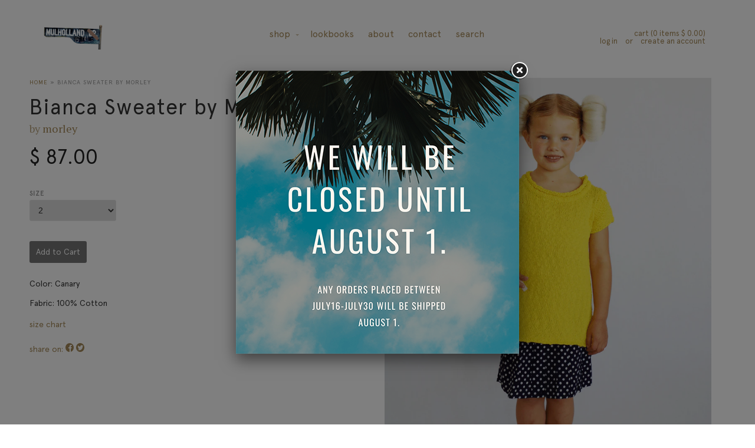

--- FILE ---
content_type: text/html; charset=utf-8
request_url: https://mulhollandgirls.com/products/bianca-sweater-by-morley
body_size: 12554
content:
<!doctype html>
<!--[if lt IE 7]><html class="no-js lt-ie9 lt-ie8 lt-ie7" lang="en"> <![endif]-->
<!--[if IE 7]><html class="no-js lt-ie9 lt-ie8" lang="en"> <![endif]-->
<!--[if IE 8]><html class="no-js lt-ie9" lang="en"> <![endif]-->
<!--[if IE 9 ]><html class="ie9 no-js"> <![endif]-->
<!--[if (gt IE 9)|!(IE)]><!--> <html class="no-js"> <!--<![endif]-->
<head>
<meta charset="utf-8">
<meta http-equiv="X-UA-Compatible" content="IE=edge,chrome=1">
<title>
Bianca Sweater by Morley &ndash; Mulholland Girls
</title>

<meta name="description" content="Color: Canary Fabric: 100% Cotton">



<meta property="og:type" content="product">
<meta property="og:title" content="Bianca Sweater by Morley">

<meta property="og:image" content="http://mulhollandgirls.com/cdn/shop/products/morley_0111_grande.png?v=1431238214">
<meta property="og:image:secure_url" content="https://mulhollandgirls.com/cdn/shop/products/morley_0111_grande.png?v=1431238214">

<meta property="og:price:amount" content="87.00">
<meta property="og:price:currency" content="USD">


<meta property="og:description" content="Color: Canary Fabric: 100% Cotton">

<meta property="og:url" content="https://mulhollandgirls.com/products/bianca-sweater-by-morley">
<meta property="og:site_name" content="Mulholland Girls">




<meta name="twitter:site" content="mulhollandgirls">


  <meta name="twitter:card" content="product">
  <meta name="twitter:title" content="Bianca Sweater by Morley">
  <meta name="twitter:description" content="Color: Canary
Fabric: 100% Cotton">
  <meta name="twitter:image" content="https://mulhollandgirls.com/cdn/shop/products/morley_0111_medium.png?v=1431238214">
  <meta name="twitter:image:width" content="240">
  <meta name="twitter:image:height" content="240">
  <meta name="twitter:label1" content="Price">
  <meta name="twitter:data1" content="$ 87.00 USD">
  
  <meta name="twitter:label2" content="Brand">
  <meta name="twitter:data2" content="Morley">
  

<link rel="canonical" href="https://mulhollandgirls.com/products/bianca-sweater-by-morley">
<meta name="viewport" content="width=device-width,initial-scale=1">
<link href="//mulhollandgirls.com/cdn/shop/t/4/assets/main.min.css?v=62507885825651498361411185540" rel="stylesheet" type="text/css" media="all" />
<link href="//mulhollandgirls.com/cdn/shop/t/4/assets/layout.css?v=11" rel="stylesheet" type="text/css" media="all" />

<script>window.performance && window.performance.mark && window.performance.mark('shopify.content_for_header.start');</script><meta id="shopify-digital-wallet" name="shopify-digital-wallet" content="/4078565/digital_wallets/dialog">
<meta name="shopify-checkout-api-token" content="cb1ddf89038908fa6a09c4746b00ec64">
<link rel="alternate" type="application/json+oembed" href="https://mulhollandgirls.com/products/bianca-sweater-by-morley.oembed">
<script async="async" src="/checkouts/internal/preloads.js?locale=en-US"></script>
<link rel="preconnect" href="https://shop.app" crossorigin="anonymous">
<script async="async" src="https://shop.app/checkouts/internal/preloads.js?locale=en-US&shop_id=4078565" crossorigin="anonymous"></script>
<script id="shopify-features" type="application/json">{"accessToken":"cb1ddf89038908fa6a09c4746b00ec64","betas":["rich-media-storefront-analytics"],"domain":"mulhollandgirls.com","predictiveSearch":true,"shopId":4078565,"locale":"en"}</script>
<script>var Shopify = Shopify || {};
Shopify.shop = "mulholland-girls.myshopify.com";
Shopify.locale = "en";
Shopify.currency = {"active":"USD","rate":"1.0"};
Shopify.country = "US";
Shopify.theme = {"name":"timber-1-2-1","id":8193893,"schema_name":null,"schema_version":null,"theme_store_id":null,"role":"main"};
Shopify.theme.handle = "null";
Shopify.theme.style = {"id":null,"handle":null};
Shopify.cdnHost = "mulhollandgirls.com/cdn";
Shopify.routes = Shopify.routes || {};
Shopify.routes.root = "/";</script>
<script type="module">!function(o){(o.Shopify=o.Shopify||{}).modules=!0}(window);</script>
<script>!function(o){function n(){var o=[];function n(){o.push(Array.prototype.slice.apply(arguments))}return n.q=o,n}var t=o.Shopify=o.Shopify||{};t.loadFeatures=n(),t.autoloadFeatures=n()}(window);</script>
<script>
  window.ShopifyPay = window.ShopifyPay || {};
  window.ShopifyPay.apiHost = "shop.app\/pay";
  window.ShopifyPay.redirectState = null;
</script>
<script id="shop-js-analytics" type="application/json">{"pageType":"product"}</script>
<script defer="defer" async type="module" src="//mulhollandgirls.com/cdn/shopifycloud/shop-js/modules/v2/client.init-shop-cart-sync_BT-GjEfc.en.esm.js"></script>
<script defer="defer" async type="module" src="//mulhollandgirls.com/cdn/shopifycloud/shop-js/modules/v2/chunk.common_D58fp_Oc.esm.js"></script>
<script defer="defer" async type="module" src="//mulhollandgirls.com/cdn/shopifycloud/shop-js/modules/v2/chunk.modal_xMitdFEc.esm.js"></script>
<script type="module">
  await import("//mulhollandgirls.com/cdn/shopifycloud/shop-js/modules/v2/client.init-shop-cart-sync_BT-GjEfc.en.esm.js");
await import("//mulhollandgirls.com/cdn/shopifycloud/shop-js/modules/v2/chunk.common_D58fp_Oc.esm.js");
await import("//mulhollandgirls.com/cdn/shopifycloud/shop-js/modules/v2/chunk.modal_xMitdFEc.esm.js");

  window.Shopify.SignInWithShop?.initShopCartSync?.({"fedCMEnabled":true,"windoidEnabled":true});

</script>
<script>
  window.Shopify = window.Shopify || {};
  if (!window.Shopify.featureAssets) window.Shopify.featureAssets = {};
  window.Shopify.featureAssets['shop-js'] = {"shop-cart-sync":["modules/v2/client.shop-cart-sync_DZOKe7Ll.en.esm.js","modules/v2/chunk.common_D58fp_Oc.esm.js","modules/v2/chunk.modal_xMitdFEc.esm.js"],"init-fed-cm":["modules/v2/client.init-fed-cm_B6oLuCjv.en.esm.js","modules/v2/chunk.common_D58fp_Oc.esm.js","modules/v2/chunk.modal_xMitdFEc.esm.js"],"shop-cash-offers":["modules/v2/client.shop-cash-offers_D2sdYoxE.en.esm.js","modules/v2/chunk.common_D58fp_Oc.esm.js","modules/v2/chunk.modal_xMitdFEc.esm.js"],"shop-login-button":["modules/v2/client.shop-login-button_QeVjl5Y3.en.esm.js","modules/v2/chunk.common_D58fp_Oc.esm.js","modules/v2/chunk.modal_xMitdFEc.esm.js"],"pay-button":["modules/v2/client.pay-button_DXTOsIq6.en.esm.js","modules/v2/chunk.common_D58fp_Oc.esm.js","modules/v2/chunk.modal_xMitdFEc.esm.js"],"shop-button":["modules/v2/client.shop-button_DQZHx9pm.en.esm.js","modules/v2/chunk.common_D58fp_Oc.esm.js","modules/v2/chunk.modal_xMitdFEc.esm.js"],"avatar":["modules/v2/client.avatar_BTnouDA3.en.esm.js"],"init-windoid":["modules/v2/client.init-windoid_CR1B-cfM.en.esm.js","modules/v2/chunk.common_D58fp_Oc.esm.js","modules/v2/chunk.modal_xMitdFEc.esm.js"],"init-shop-for-new-customer-accounts":["modules/v2/client.init-shop-for-new-customer-accounts_C_vY_xzh.en.esm.js","modules/v2/client.shop-login-button_QeVjl5Y3.en.esm.js","modules/v2/chunk.common_D58fp_Oc.esm.js","modules/v2/chunk.modal_xMitdFEc.esm.js"],"init-shop-email-lookup-coordinator":["modules/v2/client.init-shop-email-lookup-coordinator_BI7n9ZSv.en.esm.js","modules/v2/chunk.common_D58fp_Oc.esm.js","modules/v2/chunk.modal_xMitdFEc.esm.js"],"init-shop-cart-sync":["modules/v2/client.init-shop-cart-sync_BT-GjEfc.en.esm.js","modules/v2/chunk.common_D58fp_Oc.esm.js","modules/v2/chunk.modal_xMitdFEc.esm.js"],"shop-toast-manager":["modules/v2/client.shop-toast-manager_DiYdP3xc.en.esm.js","modules/v2/chunk.common_D58fp_Oc.esm.js","modules/v2/chunk.modal_xMitdFEc.esm.js"],"init-customer-accounts":["modules/v2/client.init-customer-accounts_D9ZNqS-Q.en.esm.js","modules/v2/client.shop-login-button_QeVjl5Y3.en.esm.js","modules/v2/chunk.common_D58fp_Oc.esm.js","modules/v2/chunk.modal_xMitdFEc.esm.js"],"init-customer-accounts-sign-up":["modules/v2/client.init-customer-accounts-sign-up_iGw4briv.en.esm.js","modules/v2/client.shop-login-button_QeVjl5Y3.en.esm.js","modules/v2/chunk.common_D58fp_Oc.esm.js","modules/v2/chunk.modal_xMitdFEc.esm.js"],"shop-follow-button":["modules/v2/client.shop-follow-button_CqMgW2wH.en.esm.js","modules/v2/chunk.common_D58fp_Oc.esm.js","modules/v2/chunk.modal_xMitdFEc.esm.js"],"checkout-modal":["modules/v2/client.checkout-modal_xHeaAweL.en.esm.js","modules/v2/chunk.common_D58fp_Oc.esm.js","modules/v2/chunk.modal_xMitdFEc.esm.js"],"shop-login":["modules/v2/client.shop-login_D91U-Q7h.en.esm.js","modules/v2/chunk.common_D58fp_Oc.esm.js","modules/v2/chunk.modal_xMitdFEc.esm.js"],"lead-capture":["modules/v2/client.lead-capture_BJmE1dJe.en.esm.js","modules/v2/chunk.common_D58fp_Oc.esm.js","modules/v2/chunk.modal_xMitdFEc.esm.js"],"payment-terms":["modules/v2/client.payment-terms_Ci9AEqFq.en.esm.js","modules/v2/chunk.common_D58fp_Oc.esm.js","modules/v2/chunk.modal_xMitdFEc.esm.js"]};
</script>
<script>(function() {
  var isLoaded = false;
  function asyncLoad() {
    if (isLoaded) return;
    isLoaded = true;
    var urls = ["https:\/\/popup.lifterapps.com\/js\/modal.js?shop=mulholland-girls.myshopify.com"];
    for (var i = 0; i < urls.length; i++) {
      var s = document.createElement('script');
      s.type = 'text/javascript';
      s.async = true;
      s.src = urls[i];
      var x = document.getElementsByTagName('script')[0];
      x.parentNode.insertBefore(s, x);
    }
  };
  if(window.attachEvent) {
    window.attachEvent('onload', asyncLoad);
  } else {
    window.addEventListener('load', asyncLoad, false);
  }
})();</script>
<script id="__st">var __st={"a":4078565,"offset":-28800,"reqid":"f16081f9-db7d-48dd-8735-86551e54b799-1769287584","pageurl":"mulhollandgirls.com\/products\/bianca-sweater-by-morley","u":"2f6ba5100f29","p":"product","rtyp":"product","rid":440334317};</script>
<script>window.ShopifyPaypalV4VisibilityTracking = true;</script>
<script id="captcha-bootstrap">!function(){'use strict';const t='contact',e='account',n='new_comment',o=[[t,t],['blogs',n],['comments',n],[t,'customer']],c=[[e,'customer_login'],[e,'guest_login'],[e,'recover_customer_password'],[e,'create_customer']],r=t=>t.map((([t,e])=>`form[action*='/${t}']:not([data-nocaptcha='true']) input[name='form_type'][value='${e}']`)).join(','),a=t=>()=>t?[...document.querySelectorAll(t)].map((t=>t.form)):[];function s(){const t=[...o],e=r(t);return a(e)}const i='password',u='form_key',d=['recaptcha-v3-token','g-recaptcha-response','h-captcha-response',i],f=()=>{try{return window.sessionStorage}catch{return}},m='__shopify_v',_=t=>t.elements[u];function p(t,e,n=!1){try{const o=window.sessionStorage,c=JSON.parse(o.getItem(e)),{data:r}=function(t){const{data:e,action:n}=t;return t[m]||n?{data:e,action:n}:{data:t,action:n}}(c);for(const[e,n]of Object.entries(r))t.elements[e]&&(t.elements[e].value=n);n&&o.removeItem(e)}catch(o){console.error('form repopulation failed',{error:o})}}const l='form_type',E='cptcha';function T(t){t.dataset[E]=!0}const w=window,h=w.document,L='Shopify',v='ce_forms',y='captcha';let A=!1;((t,e)=>{const n=(g='f06e6c50-85a8-45c8-87d0-21a2b65856fe',I='https://cdn.shopify.com/shopifycloud/storefront-forms-hcaptcha/ce_storefront_forms_captcha_hcaptcha.v1.5.2.iife.js',D={infoText:'Protected by hCaptcha',privacyText:'Privacy',termsText:'Terms'},(t,e,n)=>{const o=w[L][v],c=o.bindForm;if(c)return c(t,g,e,D).then(n);var r;o.q.push([[t,g,e,D],n]),r=I,A||(h.body.append(Object.assign(h.createElement('script'),{id:'captcha-provider',async:!0,src:r})),A=!0)});var g,I,D;w[L]=w[L]||{},w[L][v]=w[L][v]||{},w[L][v].q=[],w[L][y]=w[L][y]||{},w[L][y].protect=function(t,e){n(t,void 0,e),T(t)},Object.freeze(w[L][y]),function(t,e,n,w,h,L){const[v,y,A,g]=function(t,e,n){const i=e?o:[],u=t?c:[],d=[...i,...u],f=r(d),m=r(i),_=r(d.filter((([t,e])=>n.includes(e))));return[a(f),a(m),a(_),s()]}(w,h,L),I=t=>{const e=t.target;return e instanceof HTMLFormElement?e:e&&e.form},D=t=>v().includes(t);t.addEventListener('submit',(t=>{const e=I(t);if(!e)return;const n=D(e)&&!e.dataset.hcaptchaBound&&!e.dataset.recaptchaBound,o=_(e),c=g().includes(e)&&(!o||!o.value);(n||c)&&t.preventDefault(),c&&!n&&(function(t){try{if(!f())return;!function(t){const e=f();if(!e)return;const n=_(t);if(!n)return;const o=n.value;o&&e.removeItem(o)}(t);const e=Array.from(Array(32),(()=>Math.random().toString(36)[2])).join('');!function(t,e){_(t)||t.append(Object.assign(document.createElement('input'),{type:'hidden',name:u})),t.elements[u].value=e}(t,e),function(t,e){const n=f();if(!n)return;const o=[...t.querySelectorAll(`input[type='${i}']`)].map((({name:t})=>t)),c=[...d,...o],r={};for(const[a,s]of new FormData(t).entries())c.includes(a)||(r[a]=s);n.setItem(e,JSON.stringify({[m]:1,action:t.action,data:r}))}(t,e)}catch(e){console.error('failed to persist form',e)}}(e),e.submit())}));const S=(t,e)=>{t&&!t.dataset[E]&&(n(t,e.some((e=>e===t))),T(t))};for(const o of['focusin','change'])t.addEventListener(o,(t=>{const e=I(t);D(e)&&S(e,y())}));const B=e.get('form_key'),M=e.get(l),P=B&&M;t.addEventListener('DOMContentLoaded',(()=>{const t=y();if(P)for(const e of t)e.elements[l].value===M&&p(e,B);[...new Set([...A(),...v().filter((t=>'true'===t.dataset.shopifyCaptcha))])].forEach((e=>S(e,t)))}))}(h,new URLSearchParams(w.location.search),n,t,e,['guest_login'])})(!0,!0)}();</script>
<script integrity="sha256-4kQ18oKyAcykRKYeNunJcIwy7WH5gtpwJnB7kiuLZ1E=" data-source-attribution="shopify.loadfeatures" defer="defer" src="//mulhollandgirls.com/cdn/shopifycloud/storefront/assets/storefront/load_feature-a0a9edcb.js" crossorigin="anonymous"></script>
<script crossorigin="anonymous" defer="defer" src="//mulhollandgirls.com/cdn/shopifycloud/storefront/assets/shopify_pay/storefront-65b4c6d7.js?v=20250812"></script>
<script data-source-attribution="shopify.dynamic_checkout.dynamic.init">var Shopify=Shopify||{};Shopify.PaymentButton=Shopify.PaymentButton||{isStorefrontPortableWallets:!0,init:function(){window.Shopify.PaymentButton.init=function(){};var t=document.createElement("script");t.src="https://mulhollandgirls.com/cdn/shopifycloud/portable-wallets/latest/portable-wallets.en.js",t.type="module",document.head.appendChild(t)}};
</script>
<script data-source-attribution="shopify.dynamic_checkout.buyer_consent">
  function portableWalletsHideBuyerConsent(e){var t=document.getElementById("shopify-buyer-consent"),n=document.getElementById("shopify-subscription-policy-button");t&&n&&(t.classList.add("hidden"),t.setAttribute("aria-hidden","true"),n.removeEventListener("click",e))}function portableWalletsShowBuyerConsent(e){var t=document.getElementById("shopify-buyer-consent"),n=document.getElementById("shopify-subscription-policy-button");t&&n&&(t.classList.remove("hidden"),t.removeAttribute("aria-hidden"),n.addEventListener("click",e))}window.Shopify?.PaymentButton&&(window.Shopify.PaymentButton.hideBuyerConsent=portableWalletsHideBuyerConsent,window.Shopify.PaymentButton.showBuyerConsent=portableWalletsShowBuyerConsent);
</script>
<script data-source-attribution="shopify.dynamic_checkout.cart.bootstrap">document.addEventListener("DOMContentLoaded",(function(){function t(){return document.querySelector("shopify-accelerated-checkout-cart, shopify-accelerated-checkout")}if(t())Shopify.PaymentButton.init();else{new MutationObserver((function(e,n){t()&&(Shopify.PaymentButton.init(),n.disconnect())})).observe(document.body,{childList:!0,subtree:!0})}}));
</script>
<link id="shopify-accelerated-checkout-styles" rel="stylesheet" media="screen" href="https://mulhollandgirls.com/cdn/shopifycloud/portable-wallets/latest/accelerated-checkout-backwards-compat.css" crossorigin="anonymous">
<style id="shopify-accelerated-checkout-cart">
        #shopify-buyer-consent {
  margin-top: 1em;
  display: inline-block;
  width: 100%;
}

#shopify-buyer-consent.hidden {
  display: none;
}

#shopify-subscription-policy-button {
  background: none;
  border: none;
  padding: 0;
  text-decoration: underline;
  font-size: inherit;
  cursor: pointer;
}

#shopify-subscription-policy-button::before {
  box-shadow: none;
}

      </style>

<script>window.performance && window.performance.mark && window.performance.mark('shopify.content_for_header.end');</script>
<!--[if lt IE 9]>
<script src="//html5shiv.googlecode.com/svn/trunk/html5.js" type="text/javascript"></script>
<![endif]-->

<script src="//ajax.googleapis.com/ajax/libs/jquery/1.8.3/jquery.min.js"></script>

<link href="https://monorail-edge.shopifysvc.com" rel="dns-prefetch">
<script>(function(){if ("sendBeacon" in navigator && "performance" in window) {try {var session_token_from_headers = performance.getEntriesByType('navigation')[0].serverTiming.find(x => x.name == '_s').description;} catch {var session_token_from_headers = undefined;}var session_cookie_matches = document.cookie.match(/_shopify_s=([^;]*)/);var session_token_from_cookie = session_cookie_matches && session_cookie_matches.length === 2 ? session_cookie_matches[1] : "";var session_token = session_token_from_headers || session_token_from_cookie || "";function handle_abandonment_event(e) {var entries = performance.getEntries().filter(function(entry) {return /monorail-edge.shopifysvc.com/.test(entry.name);});if (!window.abandonment_tracked && entries.length === 0) {window.abandonment_tracked = true;var currentMs = Date.now();var navigation_start = performance.timing.navigationStart;var payload = {shop_id: 4078565,url: window.location.href,navigation_start,duration: currentMs - navigation_start,session_token,page_type: "product"};window.navigator.sendBeacon("https://monorail-edge.shopifysvc.com/v1/produce", JSON.stringify({schema_id: "online_store_buyer_site_abandonment/1.1",payload: payload,metadata: {event_created_at_ms: currentMs,event_sent_at_ms: currentMs}}));}}window.addEventListener('pagehide', handle_abandonment_event);}}());</script>
<script id="web-pixels-manager-setup">(function e(e,d,r,n,o){if(void 0===o&&(o={}),!Boolean(null===(a=null===(i=window.Shopify)||void 0===i?void 0:i.analytics)||void 0===a?void 0:a.replayQueue)){var i,a;window.Shopify=window.Shopify||{};var t=window.Shopify;t.analytics=t.analytics||{};var s=t.analytics;s.replayQueue=[],s.publish=function(e,d,r){return s.replayQueue.push([e,d,r]),!0};try{self.performance.mark("wpm:start")}catch(e){}var l=function(){var e={modern:/Edge?\/(1{2}[4-9]|1[2-9]\d|[2-9]\d{2}|\d{4,})\.\d+(\.\d+|)|Firefox\/(1{2}[4-9]|1[2-9]\d|[2-9]\d{2}|\d{4,})\.\d+(\.\d+|)|Chrom(ium|e)\/(9{2}|\d{3,})\.\d+(\.\d+|)|(Maci|X1{2}).+ Version\/(15\.\d+|(1[6-9]|[2-9]\d|\d{3,})\.\d+)([,.]\d+|)( \(\w+\)|)( Mobile\/\w+|) Safari\/|Chrome.+OPR\/(9{2}|\d{3,})\.\d+\.\d+|(CPU[ +]OS|iPhone[ +]OS|CPU[ +]iPhone|CPU IPhone OS|CPU iPad OS)[ +]+(15[._]\d+|(1[6-9]|[2-9]\d|\d{3,})[._]\d+)([._]\d+|)|Android:?[ /-](13[3-9]|1[4-9]\d|[2-9]\d{2}|\d{4,})(\.\d+|)(\.\d+|)|Android.+Firefox\/(13[5-9]|1[4-9]\d|[2-9]\d{2}|\d{4,})\.\d+(\.\d+|)|Android.+Chrom(ium|e)\/(13[3-9]|1[4-9]\d|[2-9]\d{2}|\d{4,})\.\d+(\.\d+|)|SamsungBrowser\/([2-9]\d|\d{3,})\.\d+/,legacy:/Edge?\/(1[6-9]|[2-9]\d|\d{3,})\.\d+(\.\d+|)|Firefox\/(5[4-9]|[6-9]\d|\d{3,})\.\d+(\.\d+|)|Chrom(ium|e)\/(5[1-9]|[6-9]\d|\d{3,})\.\d+(\.\d+|)([\d.]+$|.*Safari\/(?![\d.]+ Edge\/[\d.]+$))|(Maci|X1{2}).+ Version\/(10\.\d+|(1[1-9]|[2-9]\d|\d{3,})\.\d+)([,.]\d+|)( \(\w+\)|)( Mobile\/\w+|) Safari\/|Chrome.+OPR\/(3[89]|[4-9]\d|\d{3,})\.\d+\.\d+|(CPU[ +]OS|iPhone[ +]OS|CPU[ +]iPhone|CPU IPhone OS|CPU iPad OS)[ +]+(10[._]\d+|(1[1-9]|[2-9]\d|\d{3,})[._]\d+)([._]\d+|)|Android:?[ /-](13[3-9]|1[4-9]\d|[2-9]\d{2}|\d{4,})(\.\d+|)(\.\d+|)|Mobile Safari.+OPR\/([89]\d|\d{3,})\.\d+\.\d+|Android.+Firefox\/(13[5-9]|1[4-9]\d|[2-9]\d{2}|\d{4,})\.\d+(\.\d+|)|Android.+Chrom(ium|e)\/(13[3-9]|1[4-9]\d|[2-9]\d{2}|\d{4,})\.\d+(\.\d+|)|Android.+(UC? ?Browser|UCWEB|U3)[ /]?(15\.([5-9]|\d{2,})|(1[6-9]|[2-9]\d|\d{3,})\.\d+)\.\d+|SamsungBrowser\/(5\.\d+|([6-9]|\d{2,})\.\d+)|Android.+MQ{2}Browser\/(14(\.(9|\d{2,})|)|(1[5-9]|[2-9]\d|\d{3,})(\.\d+|))(\.\d+|)|K[Aa][Ii]OS\/(3\.\d+|([4-9]|\d{2,})\.\d+)(\.\d+|)/},d=e.modern,r=e.legacy,n=navigator.userAgent;return n.match(d)?"modern":n.match(r)?"legacy":"unknown"}(),u="modern"===l?"modern":"legacy",c=(null!=n?n:{modern:"",legacy:""})[u],f=function(e){return[e.baseUrl,"/wpm","/b",e.hashVersion,"modern"===e.buildTarget?"m":"l",".js"].join("")}({baseUrl:d,hashVersion:r,buildTarget:u}),m=function(e){var d=e.version,r=e.bundleTarget,n=e.surface,o=e.pageUrl,i=e.monorailEndpoint;return{emit:function(e){var a=e.status,t=e.errorMsg,s=(new Date).getTime(),l=JSON.stringify({metadata:{event_sent_at_ms:s},events:[{schema_id:"web_pixels_manager_load/3.1",payload:{version:d,bundle_target:r,page_url:o,status:a,surface:n,error_msg:t},metadata:{event_created_at_ms:s}}]});if(!i)return console&&console.warn&&console.warn("[Web Pixels Manager] No Monorail endpoint provided, skipping logging."),!1;try{return self.navigator.sendBeacon.bind(self.navigator)(i,l)}catch(e){}var u=new XMLHttpRequest;try{return u.open("POST",i,!0),u.setRequestHeader("Content-Type","text/plain"),u.send(l),!0}catch(e){return console&&console.warn&&console.warn("[Web Pixels Manager] Got an unhandled error while logging to Monorail."),!1}}}}({version:r,bundleTarget:l,surface:e.surface,pageUrl:self.location.href,monorailEndpoint:e.monorailEndpoint});try{o.browserTarget=l,function(e){var d=e.src,r=e.async,n=void 0===r||r,o=e.onload,i=e.onerror,a=e.sri,t=e.scriptDataAttributes,s=void 0===t?{}:t,l=document.createElement("script"),u=document.querySelector("head"),c=document.querySelector("body");if(l.async=n,l.src=d,a&&(l.integrity=a,l.crossOrigin="anonymous"),s)for(var f in s)if(Object.prototype.hasOwnProperty.call(s,f))try{l.dataset[f]=s[f]}catch(e){}if(o&&l.addEventListener("load",o),i&&l.addEventListener("error",i),u)u.appendChild(l);else{if(!c)throw new Error("Did not find a head or body element to append the script");c.appendChild(l)}}({src:f,async:!0,onload:function(){if(!function(){var e,d;return Boolean(null===(d=null===(e=window.Shopify)||void 0===e?void 0:e.analytics)||void 0===d?void 0:d.initialized)}()){var d=window.webPixelsManager.init(e)||void 0;if(d){var r=window.Shopify.analytics;r.replayQueue.forEach((function(e){var r=e[0],n=e[1],o=e[2];d.publishCustomEvent(r,n,o)})),r.replayQueue=[],r.publish=d.publishCustomEvent,r.visitor=d.visitor,r.initialized=!0}}},onerror:function(){return m.emit({status:"failed",errorMsg:"".concat(f," has failed to load")})},sri:function(e){var d=/^sha384-[A-Za-z0-9+/=]+$/;return"string"==typeof e&&d.test(e)}(c)?c:"",scriptDataAttributes:o}),m.emit({status:"loading"})}catch(e){m.emit({status:"failed",errorMsg:(null==e?void 0:e.message)||"Unknown error"})}}})({shopId: 4078565,storefrontBaseUrl: "https://mulhollandgirls.com",extensionsBaseUrl: "https://extensions.shopifycdn.com/cdn/shopifycloud/web-pixels-manager",monorailEndpoint: "https://monorail-edge.shopifysvc.com/unstable/produce_batch",surface: "storefront-renderer",enabledBetaFlags: ["2dca8a86"],webPixelsConfigList: [{"id":"shopify-app-pixel","configuration":"{}","eventPayloadVersion":"v1","runtimeContext":"STRICT","scriptVersion":"0450","apiClientId":"shopify-pixel","type":"APP","privacyPurposes":["ANALYTICS","MARKETING"]},{"id":"shopify-custom-pixel","eventPayloadVersion":"v1","runtimeContext":"LAX","scriptVersion":"0450","apiClientId":"shopify-pixel","type":"CUSTOM","privacyPurposes":["ANALYTICS","MARKETING"]}],isMerchantRequest: false,initData: {"shop":{"name":"Mulholland Girls","paymentSettings":{"currencyCode":"USD"},"myshopifyDomain":"mulholland-girls.myshopify.com","countryCode":"US","storefrontUrl":"https:\/\/mulhollandgirls.com"},"customer":null,"cart":null,"checkout":null,"productVariants":[{"price":{"amount":87.0,"currencyCode":"USD"},"product":{"title":"Bianca Sweater by Morley","vendor":"Morley","id":"440334317","untranslatedTitle":"Bianca Sweater by Morley","url":"\/products\/bianca-sweater-by-morley","type":"Sweaters"},"id":"1156946085","image":{"src":"\/\/mulhollandgirls.com\/cdn\/shop\/products\/morley_0111.png?v=1431238214"},"sku":"","title":"2","untranslatedTitle":"2"},{"price":{"amount":87.0,"currencyCode":"USD"},"product":{"title":"Bianca Sweater by Morley","vendor":"Morley","id":"440334317","untranslatedTitle":"Bianca Sweater by Morley","url":"\/products\/bianca-sweater-by-morley","type":"Sweaters"},"id":"1156946089","image":{"src":"\/\/mulhollandgirls.com\/cdn\/shop\/products\/morley_0111.png?v=1431238214"},"sku":"","title":"4","untranslatedTitle":"4"},{"price":{"amount":87.0,"currencyCode":"USD"},"product":{"title":"Bianca Sweater by Morley","vendor":"Morley","id":"440334317","untranslatedTitle":"Bianca Sweater by Morley","url":"\/products\/bianca-sweater-by-morley","type":"Sweaters"},"id":"1156946093","image":{"src":"\/\/mulhollandgirls.com\/cdn\/shop\/products\/morley_0111.png?v=1431238214"},"sku":"","title":"6","untranslatedTitle":"6"},{"price":{"amount":87.0,"currencyCode":"USD"},"product":{"title":"Bianca Sweater by Morley","vendor":"Morley","id":"440334317","untranslatedTitle":"Bianca Sweater by Morley","url":"\/products\/bianca-sweater-by-morley","type":"Sweaters"},"id":"1156946097","image":{"src":"\/\/mulhollandgirls.com\/cdn\/shop\/products\/morley_0111.png?v=1431238214"},"sku":"","title":"8","untranslatedTitle":"8"},{"price":{"amount":87.0,"currencyCode":"USD"},"product":{"title":"Bianca Sweater by Morley","vendor":"Morley","id":"440334317","untranslatedTitle":"Bianca Sweater by Morley","url":"\/products\/bianca-sweater-by-morley","type":"Sweaters"},"id":"1156946101","image":{"src":"\/\/mulhollandgirls.com\/cdn\/shop\/products\/morley_0111.png?v=1431238214"},"sku":"","title":"10","untranslatedTitle":"10"}],"purchasingCompany":null},},"https://mulhollandgirls.com/cdn","fcfee988w5aeb613cpc8e4bc33m6693e112",{"modern":"","legacy":""},{"shopId":"4078565","storefrontBaseUrl":"https:\/\/mulhollandgirls.com","extensionBaseUrl":"https:\/\/extensions.shopifycdn.com\/cdn\/shopifycloud\/web-pixels-manager","surface":"storefront-renderer","enabledBetaFlags":"[\"2dca8a86\"]","isMerchantRequest":"false","hashVersion":"fcfee988w5aeb613cpc8e4bc33m6693e112","publish":"custom","events":"[[\"page_viewed\",{}],[\"product_viewed\",{\"productVariant\":{\"price\":{\"amount\":87.0,\"currencyCode\":\"USD\"},\"product\":{\"title\":\"Bianca Sweater by Morley\",\"vendor\":\"Morley\",\"id\":\"440334317\",\"untranslatedTitle\":\"Bianca Sweater by Morley\",\"url\":\"\/products\/bianca-sweater-by-morley\",\"type\":\"Sweaters\"},\"id\":\"1156946085\",\"image\":{\"src\":\"\/\/mulhollandgirls.com\/cdn\/shop\/products\/morley_0111.png?v=1431238214\"},\"sku\":\"\",\"title\":\"2\",\"untranslatedTitle\":\"2\"}}]]"});</script><script>
  window.ShopifyAnalytics = window.ShopifyAnalytics || {};
  window.ShopifyAnalytics.meta = window.ShopifyAnalytics.meta || {};
  window.ShopifyAnalytics.meta.currency = 'USD';
  var meta = {"product":{"id":440334317,"gid":"gid:\/\/shopify\/Product\/440334317","vendor":"Morley","type":"Sweaters","handle":"bianca-sweater-by-morley","variants":[{"id":1156946085,"price":8700,"name":"Bianca Sweater by Morley - 2","public_title":"2","sku":""},{"id":1156946089,"price":8700,"name":"Bianca Sweater by Morley - 4","public_title":"4","sku":""},{"id":1156946093,"price":8700,"name":"Bianca Sweater by Morley - 6","public_title":"6","sku":""},{"id":1156946097,"price":8700,"name":"Bianca Sweater by Morley - 8","public_title":"8","sku":""},{"id":1156946101,"price":8700,"name":"Bianca Sweater by Morley - 10","public_title":"10","sku":""}],"remote":false},"page":{"pageType":"product","resourceType":"product","resourceId":440334317,"requestId":"f16081f9-db7d-48dd-8735-86551e54b799-1769287584"}};
  for (var attr in meta) {
    window.ShopifyAnalytics.meta[attr] = meta[attr];
  }
</script>
<script class="analytics">
  (function () {
    var customDocumentWrite = function(content) {
      var jquery = null;

      if (window.jQuery) {
        jquery = window.jQuery;
      } else if (window.Checkout && window.Checkout.$) {
        jquery = window.Checkout.$;
      }

      if (jquery) {
        jquery('body').append(content);
      }
    };

    var hasLoggedConversion = function(token) {
      if (token) {
        return document.cookie.indexOf('loggedConversion=' + token) !== -1;
      }
      return false;
    }

    var setCookieIfConversion = function(token) {
      if (token) {
        var twoMonthsFromNow = new Date(Date.now());
        twoMonthsFromNow.setMonth(twoMonthsFromNow.getMonth() + 2);

        document.cookie = 'loggedConversion=' + token + '; expires=' + twoMonthsFromNow;
      }
    }

    var trekkie = window.ShopifyAnalytics.lib = window.trekkie = window.trekkie || [];
    if (trekkie.integrations) {
      return;
    }
    trekkie.methods = [
      'identify',
      'page',
      'ready',
      'track',
      'trackForm',
      'trackLink'
    ];
    trekkie.factory = function(method) {
      return function() {
        var args = Array.prototype.slice.call(arguments);
        args.unshift(method);
        trekkie.push(args);
        return trekkie;
      };
    };
    for (var i = 0; i < trekkie.methods.length; i++) {
      var key = trekkie.methods[i];
      trekkie[key] = trekkie.factory(key);
    }
    trekkie.load = function(config) {
      trekkie.config = config || {};
      trekkie.config.initialDocumentCookie = document.cookie;
      var first = document.getElementsByTagName('script')[0];
      var script = document.createElement('script');
      script.type = 'text/javascript';
      script.onerror = function(e) {
        var scriptFallback = document.createElement('script');
        scriptFallback.type = 'text/javascript';
        scriptFallback.onerror = function(error) {
                var Monorail = {
      produce: function produce(monorailDomain, schemaId, payload) {
        var currentMs = new Date().getTime();
        var event = {
          schema_id: schemaId,
          payload: payload,
          metadata: {
            event_created_at_ms: currentMs,
            event_sent_at_ms: currentMs
          }
        };
        return Monorail.sendRequest("https://" + monorailDomain + "/v1/produce", JSON.stringify(event));
      },
      sendRequest: function sendRequest(endpointUrl, payload) {
        // Try the sendBeacon API
        if (window && window.navigator && typeof window.navigator.sendBeacon === 'function' && typeof window.Blob === 'function' && !Monorail.isIos12()) {
          var blobData = new window.Blob([payload], {
            type: 'text/plain'
          });

          if (window.navigator.sendBeacon(endpointUrl, blobData)) {
            return true;
          } // sendBeacon was not successful

        } // XHR beacon

        var xhr = new XMLHttpRequest();

        try {
          xhr.open('POST', endpointUrl);
          xhr.setRequestHeader('Content-Type', 'text/plain');
          xhr.send(payload);
        } catch (e) {
          console.log(e);
        }

        return false;
      },
      isIos12: function isIos12() {
        return window.navigator.userAgent.lastIndexOf('iPhone; CPU iPhone OS 12_') !== -1 || window.navigator.userAgent.lastIndexOf('iPad; CPU OS 12_') !== -1;
      }
    };
    Monorail.produce('monorail-edge.shopifysvc.com',
      'trekkie_storefront_load_errors/1.1',
      {shop_id: 4078565,
      theme_id: 8193893,
      app_name: "storefront",
      context_url: window.location.href,
      source_url: "//mulhollandgirls.com/cdn/s/trekkie.storefront.8d95595f799fbf7e1d32231b9a28fd43b70c67d3.min.js"});

        };
        scriptFallback.async = true;
        scriptFallback.src = '//mulhollandgirls.com/cdn/s/trekkie.storefront.8d95595f799fbf7e1d32231b9a28fd43b70c67d3.min.js';
        first.parentNode.insertBefore(scriptFallback, first);
      };
      script.async = true;
      script.src = '//mulhollandgirls.com/cdn/s/trekkie.storefront.8d95595f799fbf7e1d32231b9a28fd43b70c67d3.min.js';
      first.parentNode.insertBefore(script, first);
    };
    trekkie.load(
      {"Trekkie":{"appName":"storefront","development":false,"defaultAttributes":{"shopId":4078565,"isMerchantRequest":null,"themeId":8193893,"themeCityHash":"10131239635911708721","contentLanguage":"en","currency":"USD","eventMetadataId":"d3d00095-e8f7-4d71-b46f-2b4e553e98cf"},"isServerSideCookieWritingEnabled":true,"monorailRegion":"shop_domain","enabledBetaFlags":["65f19447"]},"Session Attribution":{},"S2S":{"facebookCapiEnabled":false,"source":"trekkie-storefront-renderer","apiClientId":580111}}
    );

    var loaded = false;
    trekkie.ready(function() {
      if (loaded) return;
      loaded = true;

      window.ShopifyAnalytics.lib = window.trekkie;

      var originalDocumentWrite = document.write;
      document.write = customDocumentWrite;
      try { window.ShopifyAnalytics.merchantGoogleAnalytics.call(this); } catch(error) {};
      document.write = originalDocumentWrite;

      window.ShopifyAnalytics.lib.page(null,{"pageType":"product","resourceType":"product","resourceId":440334317,"requestId":"f16081f9-db7d-48dd-8735-86551e54b799-1769287584","shopifyEmitted":true});

      var match = window.location.pathname.match(/checkouts\/(.+)\/(thank_you|post_purchase)/)
      var token = match? match[1]: undefined;
      if (!hasLoggedConversion(token)) {
        setCookieIfConversion(token);
        window.ShopifyAnalytics.lib.track("Viewed Product",{"currency":"USD","variantId":1156946085,"productId":440334317,"productGid":"gid:\/\/shopify\/Product\/440334317","name":"Bianca Sweater by Morley - 2","price":"87.00","sku":"","brand":"Morley","variant":"2","category":"Sweaters","nonInteraction":true,"remote":false},undefined,undefined,{"shopifyEmitted":true});
      window.ShopifyAnalytics.lib.track("monorail:\/\/trekkie_storefront_viewed_product\/1.1",{"currency":"USD","variantId":1156946085,"productId":440334317,"productGid":"gid:\/\/shopify\/Product\/440334317","name":"Bianca Sweater by Morley - 2","price":"87.00","sku":"","brand":"Morley","variant":"2","category":"Sweaters","nonInteraction":true,"remote":false,"referer":"https:\/\/mulhollandgirls.com\/products\/bianca-sweater-by-morley"});
      }
    });


        var eventsListenerScript = document.createElement('script');
        eventsListenerScript.async = true;
        eventsListenerScript.src = "//mulhollandgirls.com/cdn/shopifycloud/storefront/assets/shop_events_listener-3da45d37.js";
        document.getElementsByTagName('head')[0].appendChild(eventsListenerScript);

})();</script>
<script
  defer
  src="https://mulhollandgirls.com/cdn/shopifycloud/perf-kit/shopify-perf-kit-3.0.4.min.js"
  data-application="storefront-renderer"
  data-shop-id="4078565"
  data-render-region="gcp-us-east1"
  data-page-type="product"
  data-theme-instance-id="8193893"
  data-theme-name=""
  data-theme-version=""
  data-monorail-region="shop_domain"
  data-resource-timing-sampling-rate="10"
  data-shs="true"
  data-shs-beacon="true"
  data-shs-export-with-fetch="true"
  data-shs-logs-sample-rate="1"
  data-shs-beacon-endpoint="https://mulhollandgirls.com/api/collect"
></script>
</head>

<body id="bianca-sweater-by-morley" class="template-product" >




<div class="site-header-wrapper"><div id="shop"></div><div class="wrapper">
<div class="grid-uniform">
  
    <header class="site-header grid-item large--two-eighths medium--one-whole" role="banner">
      <div class="wrapper">
        <h1 class="header-logo ">
          
          <a href="/">Mulholland Girls</a>
          
        </h1>
      </div>
    </header><!--Site Header-->

    <nav class="nav-bar grid-item large--six-eighths medium--one-whole" role="navigation">
      <div class="text-center grid-item large--two-thirds medium--one-whole">
        <ul class="site-nav sf-menu sf-navbar">
  
  
  
  <li >
    <a href="/collections/all">Shop</a>
    <ul class="site-nav-dropdown">
        
        <li><a href="/collections/baby-girls">Baby Girls</a></li>
        
        <li><a href="/collections/baby-boys">Baby Boys</a></li>
        
        <li><a href="/collections/girls">Girls</a></li>
        
        <li><a href="/collections/boys">Boys</a></li>
        
        <li><a href="/collections/accessories">Accessories</a></li>
        
    </ul>
  </li>
  
  
  
  
      <li >
        <a href="/pages/lookbook">Lookbooks</a>
      </li>
  
  
  
  
      <li >
        <a href="/pages/about">About</a>
      </li>
  
  
  
  
      <li >
        <a href="/pages/contact-us">Contact</a>
      </li>
  
  
  
  
      <li >
        <a href="/search">Search</a>
      </li>
  
  
</ul>
      </div>
      <div class="text-right grid-item large--one-third medium--one-whole">
        <p><a href="/cart" id="cartToggle">Cart (<span id="cartCount">0</span> items <span id="cartCost">$ 0.00</span>)</a></p>
        
        <p>
          
          <a href="/account/login" id="customer_login_link">Log in</a>
          
          or <a href="/account/register" id="customer_register_link">Create an account</a>
          
          
        </p>
        
      </div>
    </nav>
    
</div>
</div></div><!--Site-Header-Wrapper-->

<main class="main-content" role="main"><div class="wrapper">
<div itemscope itemtype="http://schema.org/Product">

  <meta itemprop="url" content="https://mulhollandgirls.com/products/bianca-sweater-by-morley">
  <meta itemprop="image" content="//mulhollandgirls.com/cdn/shop/products/morley_0111_grande.png?v=1431238214">
  
  <div class="grid grid--right">
  
    <div class="images grid-item large--one-half">

      

        <div class="product-photo-container single" style="padding: 0;">
          <img src="//mulhollandgirls.com/cdn/shop/products/morley_0111_1024x1024.png?v=1431238214" alt="Bianca Sweater by Morley">
        </div>

      

    </div>

    <div class="information grid-item large--one-half">
    
      

<div class="breadcrumb">
  <a href="/" title="Back to the frontpage">Home</a>

  

    
    <span>&raquo;</span>
    <span>Bianca Sweater by Morley</span>

  
</div>


      <div itemprop="offers" itemscope itemtype="http://schema.org/Offer">

        <meta itemprop="priceCurrency" content="USD">

        <header class="page-header product">
          <h2 itemprop="name">Bianca Sweater by Morley</h2>
          <span class="vendor">by <a href="/collections/vendors?q=Morley">Morley</a></span>
          
          <strong class="h2">
              <span id="productPrice" itemprop="price">
                $ 87.00
              </span>
            </strong>
          
        </header>

        
          <link itemprop="availability" href="http://schema.org/InStock">
        

        
        <form action="/cart/add" method="post" enctype="multipart/form-data" id="addToCartForm">

          
          <select name="id" id="productSelect" class="product-variants">
            
              

                
                <option value="1156946085">
                  2 - $ 87.00 USD
                </option>

              
            
              

                
                <option value="1156946089">
                  4 - $ 87.00 USD
                </option>

              
            
              

                
                <option value="1156946093">
                  6 - $ 87.00 USD
                </option>

              
            
              

                
                <option value="1156946097">
                  8 - $ 87.00 USD
                </option>

              
            
              

                
                <option value="1156946101">
                  10 - $ 87.00 USD
                </option>

              
            
          </select>
          <div class="clear">
            <input type="submit" name="add" class="btn" id="addToCart" value="Add to Bag">
          </div>
        </form>

        <div class="product-description rte large--six-eighths medium--one-whole" itemprop="description">
          <p>Color: Canary</p>
<p>Fabric: 100% Cotton</p>
        </div>
        
        <a class="image-popup-no-margins-2" class="size-chart" href="//mulhollandgirls.com/cdn/shop/t/4/assets/MG_sizechart01.png?v=18928472537106078211403058093">Size Chart</a>
        
        <div class="sharing-options">
          share on: 
          <a href="https://www.facebook.com/sharer/sharer.php?u=%7B%7B%20product.url%20%7D%7D"><i class="ss-icon ss-social-circle">facebook</i></a>
          <a href="https://twitter.com/home?status=%7B%7B%20product.title%20%7D%7D:%20%7B%7B%20product.url%20%7D%7D"><i class="ss-icon ss-social-circle">twitter</i></a>
        </div>

      </div>

      
      

    </div>
    
    
      
      







  <hr>
  <span class="related h2">Related Items</span>
  <div class="grid related">
    
    
    
      
         
            





<div class="grid-item large--one-quarter medium--one-half">
  <a href="/collections/girls/products/achio-cardigan-by-bellerose" class="product-grid-image">
    <img src="//mulhollandgirls.com/cdn/shop/products/bellerose_0241_large.png?v=1434948465" alt="Achio Cardigan by Bellerose">
  </a>

  <a class="meta" href="/collections/girls/products/achio-cardigan-by-bellerose">
    <span class="title">Achio Cardigan by Bellerose</span>
    <span class="price">
      
      
      $ 89.00
    </span>
    
    
    <span class="vendor">by Bellerose</span>
  </a>
  
</div>
         
      
    
      
         
            





<div class="grid-item large--one-quarter medium--one-half">
  <a href="/collections/girls/products/copy-of-achio-cardigan-by-bellerose" class="product-grid-image">
    <img src="//mulhollandgirls.com/cdn/shop/products/bellerose_0270_large.png?v=1434948337" alt="Achio Cardigan by Bellerose">
  </a>

  <a class="meta" href="/collections/girls/products/copy-of-achio-cardigan-by-bellerose">
    <span class="title">Achio Cardigan by Bellerose</span>
    <span class="price">
      
      
      $ 89.00
    </span>
    
    
    <span class="vendor">by Bellerose</span>
  </a>
  
</div>
         
      
    
      
         
            





<div class="grid-item large--one-quarter medium--one-half">
  <a href="/collections/girls/products/adelfa-top-by-bellerose" class="product-grid-image">
    <img src="//mulhollandgirls.com/cdn/shop/products/bellerose_0228_large.png?v=1434948783" alt="Adelfa Top by Bellerose">
  </a>

  <a class="meta" href="/collections/girls/products/adelfa-top-by-bellerose">
    <span class="title">Adelfa Top by Bellerose</span>
    <span class="price">
      
      
      $ 60.00
    </span>
    
    
    <span class="vendor">by Bellerose</span>
  </a>
  
</div>
         
      
    
      
         
            





<div class="grid-item large--one-quarter medium--one-half">
  <a href="/collections/girls/products/agnes-skirt-by-bellerose" class="product-grid-image">
    <img src="//mulhollandgirls.com/cdn/shop/products/5414813765233_7E1_7EPROCESSED_1024x1024_bf4a2e15-acd9-479e-ba08-5960494be494_large.jpeg?v=1460944032" alt="Agnes Skirt by Bellerose">
  </a>

  <a class="meta" href="/collections/girls/products/agnes-skirt-by-bellerose">
    <span class="title">Agnes Skirt by Bellerose</span>
    <span class="price">
      
      
      $ 63.00
    </span>
    
    
    <span class="vendor">by Bellerose</span>
  </a>
  
</div>
         
      
    
      
         
            





<div class="grid-item large--one-quarter medium--one-half">
  <a href="/collections/girls/products/akano-cardigan-by-bellerose" class="product-grid-image">
    <img src="//mulhollandgirls.com/cdn/shop/products/new_large.png?v=1460938317" alt="Akano Cardigan by Bellerose">
  </a>

  <a class="meta" href="/collections/girls/products/akano-cardigan-by-bellerose">
    <span class="title">Akano Cardigan by Bellerose</span>
    <span class="price">
      
      
      $ 100.00
    </span>
    
    
    <span class="vendor">by Bellerose</span>
  </a>
  
</div>
         
      
    
      
         
      
    
  </div>

    
    
  </div>

</div><!-- Itemscope -->

<script src="//mulhollandgirls.com/cdn/shopifycloud/storefront/assets/themes_support/option_selection-b017cd28.js" type="text/javascript"></script>

<script>

var selectCallback = function(variant, selector) {

  var addToCart = $('#addToCart'),
      productPrice = $('#productPrice'),
      comparePrice = $('#comparePrice');

  if (variant) {
    if (variant.available) {
      // We have a valid product variant, so enable the submit button
      addToCart.removeClass('disabled').prop('disabled', false).val('Add to Cart');

    } else {
      // Variant is sold out, disable the submit button
      addToCart.val('Sold Out').addClass('disabled').prop('disabled', true);
    }

    // Regardless of stock, update the product price
    productPrice.html(Shopify.formatMoney(variant.price, "$ {{amount}}"));

    // Also update and show the product's compare price if necessary
    if ( variant.compare_at_price > variant.price ) {
      comparePrice
        .html('Original Price: ' + Shopify.formatMoney(variant.compare_at_price, "$ {{amount}}"))
        .show();
    } else {
      comparePrice.hide();
    }

  } else {
    // The variant doesn't exist. Just a safegaurd for errors, but disable the submit button anyway
    addToCart.val('Unavailable').addClass('disabled').prop('disabled', true);
  }
};

jQuery(function($) {

  new Shopify.OptionSelectors('productSelect', {
    product: {"id":440334317,"title":"Bianca Sweater by Morley","handle":"bianca-sweater-by-morley","description":"\u003cp\u003eColor: Canary\u003c\/p\u003e\n\u003cp\u003eFabric: 100% Cotton\u003c\/p\u003e","published_at":"2015-05-09T23:10:00-07:00","created_at":"2015-03-27T21:08:55-07:00","vendor":"Morley","type":"Sweaters","tags":["bianca","canari","cotton","girl","girls","morley","morley girls","short sleeve","sweater","sweaters","yellow"],"price":8700,"price_min":8700,"price_max":8700,"available":true,"price_varies":false,"compare_at_price":null,"compare_at_price_min":0,"compare_at_price_max":0,"compare_at_price_varies":false,"variants":[{"id":1156946085,"title":"2","option1":"2","option2":null,"option3":null,"sku":"","requires_shipping":true,"taxable":true,"featured_image":null,"available":true,"name":"Bianca Sweater by Morley - 2","public_title":"2","options":["2"],"price":8700,"weight":0,"compare_at_price":null,"inventory_quantity":1,"inventory_management":"shopify","inventory_policy":"deny","barcode":"","requires_selling_plan":false,"selling_plan_allocations":[]},{"id":1156946089,"title":"4","option1":"4","option2":null,"option3":null,"sku":"","requires_shipping":true,"taxable":true,"featured_image":null,"available":true,"name":"Bianca Sweater by Morley - 4","public_title":"4","options":["4"],"price":8700,"weight":0,"compare_at_price":null,"inventory_quantity":1,"inventory_management":"shopify","inventory_policy":"deny","barcode":"","requires_selling_plan":false,"selling_plan_allocations":[]},{"id":1156946093,"title":"6","option1":"6","option2":null,"option3":null,"sku":"","requires_shipping":true,"taxable":true,"featured_image":null,"available":true,"name":"Bianca Sweater by Morley - 6","public_title":"6","options":["6"],"price":8700,"weight":0,"compare_at_price":null,"inventory_quantity":1,"inventory_management":"shopify","inventory_policy":"deny","barcode":"","requires_selling_plan":false,"selling_plan_allocations":[]},{"id":1156946097,"title":"8","option1":"8","option2":null,"option3":null,"sku":"","requires_shipping":true,"taxable":true,"featured_image":null,"available":true,"name":"Bianca Sweater by Morley - 8","public_title":"8","options":["8"],"price":8700,"weight":0,"compare_at_price":null,"inventory_quantity":1,"inventory_management":"shopify","inventory_policy":"deny","barcode":"","requires_selling_plan":false,"selling_plan_allocations":[]},{"id":1156946101,"title":"10","option1":"10","option2":null,"option3":null,"sku":"","requires_shipping":true,"taxable":true,"featured_image":null,"available":true,"name":"Bianca Sweater by Morley - 10","public_title":"10","options":["10"],"price":8700,"weight":0,"compare_at_price":null,"inventory_quantity":1,"inventory_management":"shopify","inventory_policy":"deny","barcode":"","requires_selling_plan":false,"selling_plan_allocations":[]}],"images":["\/\/mulhollandgirls.com\/cdn\/shop\/products\/morley_0111.png?v=1431238214"],"featured_image":"\/\/mulhollandgirls.com\/cdn\/shop\/products\/morley_0111.png?v=1431238214","options":["Size"],"media":[{"alt":null,"id":22168961090,"position":1,"preview_image":{"aspect_ratio":0.763,"height":2048,"width":1563,"src":"\/\/mulhollandgirls.com\/cdn\/shop\/products\/morley_0111.png?v=1431238214"},"aspect_ratio":0.763,"height":2048,"media_type":"image","src":"\/\/mulhollandgirls.com\/cdn\/shop\/products\/morley_0111.png?v=1431238214","width":1563}],"requires_selling_plan":false,"selling_plan_groups":[],"content":"\u003cp\u003eColor: Canary\u003c\/p\u003e\n\u003cp\u003eFabric: 100% Cotton\u003c\/p\u003e"},
    onVariantSelected: selectCallback
  });

  // Add label if only one product option and it isn't 'Title'. Could be 'Size'.
  
    $('.selector-wrapper:eq(0)').prepend('<label>Size</label>');
  

  // Hide selectors if we only have 1 variant and its title contains 'Default'.
  

  // Auto-select first available variant on page load. Otherwise the product looks sold out.
  
  
    
      
      
      $('.single-option-selector:eq(0)').val("2").trigger('change');
      
    
  
    
  
    
  
    
  
    
  

});
</script>

<div id="fb-root"></div>
<script>(function(d, s, id) {
  var js, fjs = d.getElementsByTagName(s)[0];
  if (d.getElementById(id)) return;
  js = d.createElement(s); js.id = id;
  js.src = "//connect.facebook.net/en_US/sdk.js#xfbml=1&appId=442387459217590&version=v2.0";
  fjs.parentNode.insertBefore(js, fjs);
}(document, 'script', 'facebook-jssdk'));</script>
</div></main>

<footer class="site-footer" role="contentinfo">

  <div class="wrapper">

    <div class="grid">

      
      <div class="grid-item large--one-third">
        <h3><a href="http://mulhollandgirls.com/pages/contact-us">Contact Us</a></h3>
        <p>
          
            <a href="/pages/faq">FAQS</a> | 
<a href="/pages/terms-of-use">TERMS OF USE</a> | 
<a href="/pages/return-policy">RETURN POLICY</a><br>
<a href="/pages/shipping-policy">Shipping Policy</a> | 
<a href="/pages/privacy-policy">Privacy Policy</a>
          
        </p>
      </div>
      

      
      <div class="grid-item large--one-third">
        <h3>Follow Us</h3>

        
        <ul class="inline-list">
          
          <a href="http://facebook.com/mulhollandgirls" title="Mulholland Girls on Facebook"><i class="ss-facebook ss-social-circle"></i></a></a>
          <a href="http://instagram.com/mulhollandgirls" title="Mulholland Girls on Instagram"><i class="ss-instagram ss-social-circle"></i></a></a>
        </ul>
      </div>
      

      
      <div class="grid-item large--one-third">
        <h3>Newsletter</h3>
        
<form action="" method="post" id="mc-embedded-subscribe-form" name="mc-embedded-subscribe-form" target="_blank" class="input-group">
  <input type="email" value="" placeholder="your-email@shopify.com" name="EMAIL" id="mail" class="input-group-field" aria-label="Email Address" autocorrect="off" autocapitalize="off">
  <span class="input-group-btn">
    <input type="submit" class="btn" value="Subscribe" name="subscribe" id="subscribe">
  </span>
</form>
      </div>
      
    </div>

  </div>

</footer>


<script src="//mulhollandgirls.com/cdn/shop/t/4/assets/shop.min.js?v=114133808140346255311411184892" type="text/javascript"></script>


</body>
</html>

--- FILE ---
content_type: text/css
request_url: https://mulhollandgirls.com/cdn/shop/t/4/assets/main.min.css?v=62507885825651498361411185540
body_size: 16529
content:
@charset "UTF-8";@import url(http://fonts.googleapis.com/css?family=PT+Serif);*,input,:before,:after{-webkit-box-sizing:border-box;-moz-box-sizing:border-box;box-sizing:border-box}.clearfix,.grid,.grid--rev,.grid--full,.grid--right,.grid--center,.grid-uniform,.wrapper,.page-header{*zoom:1}.clearfix:after,.grid:after,.grid--rev:after,.grid--full:after,.grid--right:after,.grid--center:after,.grid-uniform:after,.wrapper:after,.page-header:after{content:"";display:table;clear:both}html,body,div,span,applet,object,iframe,h1,h2,h3,h4,h5,h6,p,blockquote,pre,a,abbr,acronym,address,big,cite,code,del,dfn,em,img,ins,kbd,q,s,samp,small,strike,strong,sub,sup,tt,var,b,u,i,center,dl,dt,dd,ol,ul,li,fieldset,form,label,legend,table,caption,tbody,tfoot,thead,tr,th,td,article,aside,canvas,details,embed,figure,figcaption,footer,header,hgroup,menu,nav,output,ruby,section,summary,time,mark,audio,video{border:0;font-size:100%;font:inherit;vertical-align:baseline;margin:0;padding:0}article,aside,details,figcaption,figure,footer,header,hgroup,menu,nav,section{display:block}ol,ul{list-style:none}blockquote,q{quotes:none}blockquote:before,blockquote:after,q:before,q:after{content:none}table{border-collapse:collapse;border-spacing:0}code,pre{background-color:#faf7f5;font-family:Consolas,monospace;border:0 none;padding:0 2px;color:#51ab62}pre{overflow:auto;padding:0.5em;margin:0 0 1em}.grid-item.clear{clear:both}.grid,.grid--rev,.grid--full,.grid--right,.grid--center,.grid-uniform{list-style:none;margin:0;padding:0;margin-left:-24px}.grid-item{float:left;padding-left:24px;vertical-align:top;width:100%;-webkit-box-sizing:border-box;-moz-box-sizing:border-box;box-sizing:border-box}.grid--rev{direction:rtl;text-align:left}.grid--rev>.grid-item{direction:ltr;text-align:left;float:right}.grid--full{margin-left:0}.grid--full>.grid-item{padding-left:0}.grid--right{direction:rtl;text-align:right}.grid--right>.grid-item{direction:ltr;float:right;text-align:left}.grid--center{text-align:center}.grid--center>.grid-item{text-align:left}.one-whole{width:100%}.one-half,.two-quarters,.three-sixths,.four-eighths,.five-tenths,.six-twelfths{width:50%}.one-third,.two-sixths,.four-twelfths{width:33.333%}.two-thirds,.four-sixths,.eight-twelfths{width:66.666%}.one-quarter,.two-eighths,.three-twelfths{width:25%}.three-quarters,.six-eighths,.nine-twelfths{width:75%}.one-fifth,.two-tenths{width:20%}.two-fifths,.four-tenths{width:40%}.three-fifths,.six-tenths{width:60%}.four-fifths,.eight-tenths{width:80%}.one-sixth,.two-twelfths{width:16.666%}.five-sixths,.ten-twelfths{width:83.333%}.one-eighth{width:12.5%}.three-eighths{width:37.5%}.five-eighths{width:62.5%}.seven-eighths{width:87.5%}.one-tenth{width:10%}.three-tenths{width:30%}.seven-tenths{width:70%}.nine-tenths{width:90%}.one-twelfth{width:8.333%}.five-twelfths{width:41.666%}.seven-twelfths{width:58.333%}.eleven-twelfths{width:91.666%}.show{display:block !important}.hide{display:none !important}.text-left{text-align:left !important}.text-right{text-align:right !important}.text-center{text-align:center !important}.left{float:left !important}.right{float:right !important}@media only screen and (max-width: 480px){.small--one-whole{width:100%}.small--one-half,.small--two-quarters,.small--three-sixths,.small--four-eighths,.small--five-tenths,.small--six-twelfths{width:50%}.small--one-third,.small--two-sixths,.small--four-twelfths{width:33.333%}.small--two-thirds,.small--four-sixths,.small--eight-twelfths{width:66.666%}.small--one-quarter,.small--two-eighths,.small--three-twelfths{width:25%}.small--three-quarters,.small--six-eighths,.small--nine-twelfths{width:75%}.small--one-fifth,.small--two-tenths{width:20%}.small--two-fifths,.small--four-tenths{width:40%}.small--three-fifths,.small--six-tenths{width:60%}.small--four-fifths,.small--eight-tenths{width:80%}.small--one-sixth,.small--two-twelfths{width:16.666%}.small--five-sixths,.small--ten-twelfths{width:83.333%}.small--one-eighth{width:12.5%}.small--three-eighths{width:37.5%}.small--five-eighths{width:62.5%}.small--seven-eighths{width:87.5%}.small--one-tenth{width:10%}.small--three-tenths{width:30%}.small--seven-tenths{width:70%}.small--nine-tenths{width:90%}.small--one-twelfth{width:8.333%}.small--five-twelfths{width:41.666%}.small--seven-twelfths{width:58.333%}.small--eleven-twelfths{width:91.666%}.small--show{display:block !important}.small--hide{display:none !important}.small--text-left{text-align:left !important}.small--text-right{text-align:right !important}.small--text-center{text-align:center !important}.small--left{float:left !important}.small--right{float:right !important}.grid-uniform .small--one-half:nth-child(2n+1),.grid-uniform .small--two-quarters:nth-child(2n+1),.grid-uniform .small--three-sixths:nth-child(2n+1),.grid-uniform .small--four-eighths:nth-child(2n+1),.grid-uniform .small--five-tenths:nth-child(2n+1),.grid-uniform .small--six-twelfths:nth-child(2n+1),.grid-uniform .small--one-third:nth-child(3n+1),.grid-uniform .small--two-sixths:nth-child(3n+1),.grid-uniform .small--four-twelfths:nth-child(3n+1),.grid-uniform .small--one-quarter:nth-child(4n+1),.grid-uniform .small--two-eighths:nth-child(4n+1),.grid-uniform .small--three-twelfths:nth-child(4n+1),.grid-uniform .small--one-fifth:nth-child(5n+1),.grid-uniform .small--two-tenths:nth-child(5n+1),.grid-uniform .small--one-sixth:nth-child(6n+1),.grid-uniform .small--two-twelfths:nth-child(6n+1),.grid-uniform .small--two-sixths:nth-child(3n+1),.grid-uniform .small--three-sixths:nth-child(2n+1),.grid-uniform .small--two-eighths:nth-child(4n+1),.grid-uniform .small--four-eighths:nth-child(2n+1),.grid-uniform .small--five-tenths:nth-child(2n+1),.grid-uniform .small--one-twelfth:nth-child(12n+1),.grid-uniform .small--two-twelfths:nth-child(6n+1),.grid-uniform .small--three-twelfths:nth-child(4n+1),.grid-uniform .small--four-twelfths:nth-child(3n+1),.grid-uniform .small--six-twelfths:nth-child(2n+1){clear:both}}@media only screen and (min-width: 481px) and (max-width: 768px){.medium--one-whole{width:100%}.medium--one-half,.medium--two-quarters,.medium--three-sixths,.medium--four-eighths,.medium--five-tenths,.medium--six-twelfths{width:50%}.medium--one-third,.medium--two-sixths,.medium--four-twelfths{width:33.333%}.medium--two-thirds,.medium--four-sixths,.medium--eight-twelfths{width:66.666%}.medium--one-quarter,.medium--two-eighths,.medium--three-twelfths{width:25%}.medium--three-quarters,.medium--six-eighths,.medium--nine-twelfths{width:75%}.medium--one-fifth,.medium--two-tenths{width:20%}.medium--two-fifths,.medium--four-tenths{width:40%}.medium--three-fifths,.medium--six-tenths{width:60%}.medium--four-fifths,.medium--eight-tenths{width:80%}.medium--one-sixth,.medium--two-twelfths{width:16.666%}.medium--five-sixths,.medium--ten-twelfths{width:83.333%}.medium--one-eighth{width:12.5%}.medium--three-eighths{width:37.5%}.medium--five-eighths{width:62.5%}.medium--seven-eighths{width:87.5%}.medium--one-tenth{width:10%}.medium--three-tenths{width:30%}.medium--seven-tenths{width:70%}.medium--nine-tenths{width:90%}.medium--one-twelfth{width:8.333%}.medium--five-twelfths{width:41.666%}.medium--seven-twelfths{width:58.333%}.medium--eleven-twelfths{width:91.666%}.medium--show{display:block !important}.medium--hide{display:none !important}.medium--text-left{text-align:left !important}.medium--text-right{text-align:right !important}.medium--text-center{text-align:center !important}.medium--left{float:left !important}.medium--right{float:right !important}.grid-uniform .medium--one-half:nth-child(2n+1),.grid-uniform .medium--two-quarters:nth-child(2n+1),.grid-uniform .medium--three-sixths:nth-child(2n+1),.grid-uniform .medium--four-eighths:nth-child(2n+1),.grid-uniform .medium--five-tenths:nth-child(2n+1),.grid-uniform .medium--six-twelfths:nth-child(2n+1),.grid-uniform .medium--one-third:nth-child(3n+1),.grid-uniform .medium--two-sixths:nth-child(3n+1),.grid-uniform .medium--four-twelfths:nth-child(3n+1),.grid-uniform .medium--one-quarter:nth-child(4n+1),.grid-uniform .medium--two-eighths:nth-child(4n+1),.grid-uniform .medium--three-twelfths:nth-child(4n+1),.grid-uniform .medium--one-fifth:nth-child(5n+1),.grid-uniform .medium--two-tenths:nth-child(5n+1),.grid-uniform .medium--one-sixth:nth-child(6n+1),.grid-uniform .medium--two-twelfths:nth-child(6n+1),.grid-uniform .medium--two-sixths:nth-child(3n+1),.grid-uniform .medium--three-sixths:nth-child(2n+1),.grid-uniform .medium--two-eighths:nth-child(4n+1),.grid-uniform .medium--four-eighths:nth-child(2n+1),.grid-uniform .medium--five-tenths:nth-child(2n+1),.grid-uniform .medium--one-twelfth:nth-child(12n+1),.grid-uniform .medium--two-twelfths:nth-child(6n+1),.grid-uniform .medium--three-twelfths:nth-child(4n+1),.grid-uniform .medium--four-twelfths:nth-child(3n+1),.grid-uniform .medium--six-twelfths:nth-child(2n+1){clear:both}}@media only screen and (max-width: 768px){.medium-down--one-whole{width:100%}.medium-down--one-half,.medium-down--two-quarters,.medium-down--three-sixths,.medium-down--four-eighths,.medium-down--five-tenths,.medium-down--six-twelfths{width:50%}.medium-down--one-third,.medium-down--two-sixths,.medium-down--four-twelfths{width:33.333%}.medium-down--two-thirds,.medium-down--four-sixths,.medium-down--eight-twelfths{width:66.666%}.medium-down--one-quarter,.medium-down--two-eighths,.medium-down--three-twelfths{width:25%}.medium-down--three-quarters,.medium-down--six-eighths,.medium-down--nine-twelfths{width:75%}.medium-down--one-fifth,.medium-down--two-tenths{width:20%}.medium-down--two-fifths,.medium-down--four-tenths{width:40%}.medium-down--three-fifths,.medium-down--six-tenths{width:60%}.medium-down--four-fifths,.medium-down--eight-tenths{width:80%}.medium-down--one-sixth,.medium-down--two-twelfths{width:16.666%}.medium-down--five-sixths,.medium-down--ten-twelfths{width:83.333%}.medium-down--one-eighth{width:12.5%}.medium-down--three-eighths{width:37.5%}.medium-down--five-eighths{width:62.5%}.medium-down--seven-eighths{width:87.5%}.medium-down--one-tenth{width:10%}.medium-down--three-tenths{width:30%}.medium-down--seven-tenths{width:70%}.medium-down--nine-tenths{width:90%}.medium-down--one-twelfth{width:8.333%}.medium-down--five-twelfths{width:41.666%}.medium-down--seven-twelfths{width:58.333%}.medium-down--eleven-twelfths{width:91.666%}.medium-down--show{display:block !important}.medium-down--hide{display:none !important}.medium-down--text-left{text-align:left !important}.medium-down--text-right{text-align:right !important}.medium-down--text-center{text-align:center !important}.medium-down--left{float:left !important}.medium-down--right{float:right !important}.grid-uniform .medium-down--one-half:nth-child(2n+1),.grid-uniform .medium-down--two-quarters:nth-child(2n+1),.grid-uniform .medium-down--three-sixths:nth-child(2n+1),.grid-uniform .medium-down--four-eighths:nth-child(2n+1),.grid-uniform .medium-down--five-tenths:nth-child(2n+1),.grid-uniform .medium-down--six-twelfths:nth-child(2n+1),.grid-uniform .medium-down--one-third:nth-child(3n+1),.grid-uniform .medium-down--two-sixths:nth-child(3n+1),.grid-uniform .medium-down--four-twelfths:nth-child(3n+1),.grid-uniform .medium-down--one-quarter:nth-child(4n+1),.grid-uniform .medium-down--two-eighths:nth-child(4n+1),.grid-uniform .medium-down--three-twelfths:nth-child(4n+1),.grid-uniform .medium-down--one-fifth:nth-child(5n+1),.grid-uniform .medium-down--two-tenths:nth-child(5n+1),.grid-uniform .medium-down--one-sixth:nth-child(6n+1),.grid-uniform .medium-down--two-twelfths:nth-child(6n+1),.grid-uniform .medium-down--two-sixths:nth-child(3n+1),.grid-uniform .medium-down--three-sixths:nth-child(2n+1),.grid-uniform .medium-down--two-eighths:nth-child(4n+1),.grid-uniform .medium-down--four-eighths:nth-child(2n+1),.grid-uniform .medium-down--five-tenths:nth-child(2n+1),.grid-uniform .medium-down--one-twelfth:nth-child(12n+1),.grid-uniform .medium-down--two-twelfths:nth-child(6n+1),.grid-uniform .medium-down--three-twelfths:nth-child(4n+1),.grid-uniform .medium-down--four-twelfths:nth-child(3n+1),.grid-uniform .medium-down--six-twelfths:nth-child(2n+1){clear:both}}@media only screen and (min-width: 769px){.large--one-whole{width:100%}.large--one-half,.large--two-quarters,.large--three-sixths,.large--four-eighths,.large--five-tenths,.large--six-twelfths{width:50%}.large--one-third,.large--two-sixths,.large--four-twelfths{width:33.333%}.large--two-thirds,.large--four-sixths,.large--eight-twelfths{width:66.666%}.large--one-quarter,.large--two-eighths,.large--three-twelfths{width:25%}.large--three-quarters,.large--six-eighths,.large--nine-twelfths{width:75%}.large--one-fifth,.large--two-tenths{width:20%}.large--two-fifths,.large--four-tenths{width:40%}.large--three-fifths,.large--six-tenths{width:60%}.large--four-fifths,.large--eight-tenths{width:80%}.large--one-sixth,.large--two-twelfths{width:16.666%}.large--five-sixths,.large--ten-twelfths{width:83.333%}.large--one-eighth{width:12.5%}.large--three-eighths{width:37.5%}.large--five-eighths{width:62.5%}.large--seven-eighths{width:87.5%}.large--one-tenth{width:10%}.large--three-tenths{width:30%}.large--seven-tenths{width:70%}.large--nine-tenths{width:90%}.large--one-twelfth{width:8.333%}.large--five-twelfths{width:41.666%}.large--seven-twelfths{width:58.333%}.large--eleven-twelfths{width:91.666%}.large--show{display:block !important}.large--hide{display:none !important}.large--text-left{text-align:left !important}.large--text-right{text-align:right !important}.large--text-center{text-align:center !important}.large--left{float:left !important}.large--right{float:right !important}.grid-uniform .large--one-half:nth-child(2n+1),.grid-uniform .large--two-quarters:nth-child(2n+1),.grid-uniform .large--three-sixths:nth-child(2n+1),.grid-uniform .large--four-eighths:nth-child(2n+1),.grid-uniform .large--five-tenths:nth-child(2n+1),.grid-uniform .large--six-twelfths:nth-child(2n+1),.grid-uniform .large--one-third:nth-child(3n+1),.grid-uniform .large--two-sixths:nth-child(3n+1),.grid-uniform .large--four-twelfths:nth-child(3n+1),.grid-uniform .large--one-quarter:nth-child(4n+1),.grid-uniform .large--two-eighths:nth-child(4n+1),.grid-uniform .large--three-twelfths:nth-child(4n+1),.grid-uniform .large--one-fifth:nth-child(5n+1),.grid-uniform .large--two-tenths:nth-child(5n+1),.grid-uniform .large--one-sixth:nth-child(6n+1),.grid-uniform .large--two-twelfths:nth-child(6n+1),.grid-uniform .large--two-sixths:nth-child(3n+1),.grid-uniform .large--three-sixths:nth-child(2n+1),.grid-uniform .large--two-eighths:nth-child(4n+1),.grid-uniform .large--four-eighths:nth-child(2n+1),.grid-uniform .large--five-tenths:nth-child(2n+1),.grid-uniform .large--one-twelfth:nth-child(12n+1),.grid-uniform .large--two-twelfths:nth-child(6n+1),.grid-uniform .large--three-twelfths:nth-child(4n+1),.grid-uniform .large--four-twelfths:nth-child(3n+1),.grid-uniform .large--six-twelfths:nth-child(2n+1){clear:both}}[class*="push--"]{position:relative}.push--one-whole{left:100%}.push--one-half,.push--two-quarters,.push--three-sixths,.push--four-eighths,.push--five-tenths,.push--six-twelfths{left:50%}.push--one-third,.push--two-sixths,.push--four-twelfths{left:33.333%}.push--two-thirds,.push--four-sixths,.push--eight-twelfths{left:66.666%}.push--one-quarter,.push--two-eighths,.push--three-twelfths{left:25%}.push--three-quarters,.push--six-eighths,.push--nine-twelfths{left:75%}.push--one-fifth,.push--two-tenths{left:20%}.push--two-fifths,.push--four-tenths{left:40%}.push--three-fifths,.push--six-tenths{left:60%}.push--four-fifths,.push--eight-tenths{left:80%}.push--one-sixth,.push--two-twelfths{left:16.666%}.push--five-sixths,.push--ten-twelfths{left:83.333%}.push--one-eighth{left:12.5%}.push--three-eighths{left:37.5%}.push--five-eighths{left:62.5%}.push--seven-eighths{left:87.5%}.push--one-tenth{left:10%}.push--three-tenths{left:30%}.push--seven-tenths{left:70%}.push--nine-tenths{left:90%}.push--one-twelfth{left:8.333%}.push--five-twelfths{left:41.666%}.push--seven-twelfths{left:58.333%}.push--eleven-twelfths{left:91.666%}@media only screen and (max-width: 480px){.push--small--one-whole{left:100%}.push--small--one-half,.push--small--two-quarters,.push--small--three-sixths,.push--small--four-eighths,.push--small--five-tenths,.push--small--six-twelfths{left:50%}.push--small--one-third,.push--small--two-sixths,.push--small--four-twelfths{left:33.333%}.push--small--two-thirds,.push--small--four-sixths,.push--small--eight-twelfths{left:66.666%}.push--small--one-quarter,.push--small--two-eighths,.push--small--three-twelfths{left:25%}.push--small--three-quarters,.push--small--six-eighths,.push--small--nine-twelfths{left:75%}.push--small--one-fifth,.push--small--two-tenths{left:20%}.push--small--two-fifths,.push--small--four-tenths{left:40%}.push--small--three-fifths,.push--small--six-tenths{left:60%}.push--small--four-fifths,.push--small--eight-tenths{left:80%}.push--small--one-sixth,.push--small--two-twelfths{left:16.666%}.push--small--five-sixths,.push--small--ten-twelfths{left:83.333%}.push--small--one-eighth{left:12.5%}.push--small--three-eighths{left:37.5%}.push--small--five-eighths{left:62.5%}.push--small--seven-eighths{left:87.5%}.push--small--one-tenth{left:10%}.push--small--three-tenths{left:30%}.push--small--seven-tenths{left:70%}.push--small--nine-tenths{left:90%}.push--small--one-twelfth{left:8.333%}.push--small--five-twelfths{left:41.666%}.push--small--seven-twelfths{left:58.333%}.push--small--eleven-twelfths{left:91.666%}}@media only screen and (min-width: 481px) and (max-width: 768px){.push--medium--one-whole{left:100%}.push--medium--one-half,.push--medium--two-quarters,.push--medium--three-sixths,.push--medium--four-eighths,.push--medium--five-tenths,.push--medium--six-twelfths{left:50%}.push--medium--one-third,.push--medium--two-sixths,.push--medium--four-twelfths{left:33.333%}.push--medium--two-thirds,.push--medium--four-sixths,.push--medium--eight-twelfths{left:66.666%}.push--medium--one-quarter,.push--medium--two-eighths,.push--medium--three-twelfths{left:25%}.push--medium--three-quarters,.push--medium--six-eighths,.push--medium--nine-twelfths{left:75%}.push--medium--one-fifth,.push--medium--two-tenths{left:20%}.push--medium--two-fifths,.push--medium--four-tenths{left:40%}.push--medium--three-fifths,.push--medium--six-tenths{left:60%}.push--medium--four-fifths,.push--medium--eight-tenths{left:80%}.push--medium--one-sixth,.push--medium--two-twelfths{left:16.666%}.push--medium--five-sixths,.push--medium--ten-twelfths{left:83.333%}.push--medium--one-eighth{left:12.5%}.push--medium--three-eighths{left:37.5%}.push--medium--five-eighths{left:62.5%}.push--medium--seven-eighths{left:87.5%}.push--medium--one-tenth{left:10%}.push--medium--three-tenths{left:30%}.push--medium--seven-tenths{left:70%}.push--medium--nine-tenths{left:90%}.push--medium--one-twelfth{left:8.333%}.push--medium--five-twelfths{left:41.666%}.push--medium--seven-twelfths{left:58.333%}.push--medium--eleven-twelfths{left:91.666%}}@media only screen and (max-width: 768px){.push--medium-down--one-whole{left:100%}.push--medium-down--one-half,.push--medium-down--two-quarters,.push--medium-down--three-sixths,.push--medium-down--four-eighths,.push--medium-down--five-tenths,.push--medium-down--six-twelfths{left:50%}.push--medium-down--one-third,.push--medium-down--two-sixths,.push--medium-down--four-twelfths{left:33.333%}.push--medium-down--two-thirds,.push--medium-down--four-sixths,.push--medium-down--eight-twelfths{left:66.666%}.push--medium-down--one-quarter,.push--medium-down--two-eighths,.push--medium-down--three-twelfths{left:25%}.push--medium-down--three-quarters,.push--medium-down--six-eighths,.push--medium-down--nine-twelfths{left:75%}.push--medium-down--one-fifth,.push--medium-down--two-tenths{left:20%}.push--medium-down--two-fifths,.push--medium-down--four-tenths{left:40%}.push--medium-down--three-fifths,.push--medium-down--six-tenths{left:60%}.push--medium-down--four-fifths,.push--medium-down--eight-tenths{left:80%}.push--medium-down--one-sixth,.push--medium-down--two-twelfths{left:16.666%}.push--medium-down--five-sixths,.push--medium-down--ten-twelfths{left:83.333%}.push--medium-down--one-eighth{left:12.5%}.push--medium-down--three-eighths{left:37.5%}.push--medium-down--five-eighths{left:62.5%}.push--medium-down--seven-eighths{left:87.5%}.push--medium-down--one-tenth{left:10%}.push--medium-down--three-tenths{left:30%}.push--medium-down--seven-tenths{left:70%}.push--medium-down--nine-tenths{left:90%}.push--medium-down--one-twelfth{left:8.333%}.push--medium-down--five-twelfths{left:41.666%}.push--medium-down--seven-twelfths{left:58.333%}.push--medium-down--eleven-twelfths{left:91.666%}}@media only screen and (min-width: 769px){.push--large--one-whole{left:100%}.push--large--one-half,.push--large--two-quarters,.push--large--three-sixths,.push--large--four-eighths,.push--large--five-tenths,.push--large--six-twelfths{left:50%}.push--large--one-third,.push--large--two-sixths,.push--large--four-twelfths{left:33.333%}.push--large--two-thirds,.push--large--four-sixths,.push--large--eight-twelfths{left:66.666%}.push--large--one-quarter,.push--large--two-eighths,.push--large--three-twelfths{left:25%}.push--large--three-quarters,.push--large--six-eighths,.push--large--nine-twelfths{left:75%}.push--large--one-fifth,.push--large--two-tenths{left:20%}.push--large--two-fifths,.push--large--four-tenths{left:40%}.push--large--three-fifths,.push--large--six-tenths{left:60%}.push--large--four-fifths,.push--large--eight-tenths{left:80%}.push--large--one-sixth,.push--large--two-twelfths{left:16.666%}.push--large--five-sixths,.push--large--ten-twelfths{left:83.333%}.push--large--one-eighth{left:12.5%}.push--large--three-eighths{left:37.5%}.push--large--five-eighths{left:62.5%}.push--large--seven-eighths{left:87.5%}.push--large--one-tenth{left:10%}.push--large--three-tenths{left:30%}.push--large--seven-tenths{left:70%}.push--large--nine-tenths{left:90%}.push--large--one-twelfth{left:8.333%}.push--large--five-twelfths{left:41.666%}.push--large--seven-twelfths{left:58.333%}.push--large--eleven-twelfths{left:91.666%}}html{background-color:#f6f6f6}body{background-color:#fff}.wrapper{max-width:1180px;margin:0 auto;padding:0 24px}.main-content{display:block;padding-top:48px;padding-bottom:48px}.left{float:left}.right{float:right}.text-center{text-align:center}.text-right{text-align:right}.hidden{display:none}.display-table{display:table}.display-table-cell{display:table-cell;vertical-align:middle}body,input,textarea,button,select{font-size:87.5%;line-height:1.6;font-family:"HelveticaNeue","Helvetica Neue",Helvetica,Arial,sans-serif;color:#333;font-weight:300;-webkit-font-smoothing:antialiased;-webkit-text-size-adjust:100%}h1,h2,h3,h4,h5,h6,.h1,.h2,.h3,.h4,.h5,.h6{display:block;font-family:"HelveticaNeue","Helvetica Neue",Helvetica,Arial,sans-serif;font-weight:normal;margin-bottom:0.5em;line-height:1.4}h1 a,h2 a,h3 a,h4 a,h5 a,h6 a,.h1 a,.h2 a,.h3 a,.h4 a,.h5 a,.h6 a{text-decoration:none}h1 a:hover,h2 a:hover,h3 a:hover,h4 a:hover,h5 a:hover,h6 a:hover,.h1 a:hover,.h2 a:hover,.h3 a:hover,.h4 a:hover,.h5 a:hover,.h6 a:hover{text-decoration:underline}.rte h1,.rte h2,.rte h3,.rte h4,.rte h5,.rte h6,.rte .h1,.rte .h2,.rte .h3,.rte .h4,.rte .h5,.rte .h6{margin-top:0.2em}h1 a,h2 a,h3 a,h4 a,h5 a,h6 a,.h1 a,.h2 a,.h3 a,.h4 a,.h5 a,.h6 a{font-weight:inherit}h1,.h1{font-size:3em}h2,.h2{font-size:2.429em}h3,.h3{font-size:2em}h4,.h4{font-size:1.429em}h5,.h5{font-size:1.143em}h6,.h6{font-size:1em}p{margin:0 0 0.75em 0}p img{margin:0}em{font-style:italic}strong{font-weight:bold}small{font-size:80%}blockquote{font-size:1.125em;line-height:1.45;color:#777;font-style:italic;margin:0 0 24px;padding:12px 24px;border-left:1px solid #e5e5e5}blockquote p{margin-bottom:0}blockquote p+cite{margin-top:12px}blockquote cite{display:block;font-size:0.75em;color:#777}blockquote cite:before{content:"\2014 \0020"}hr{clear:both;border-top:solid #e5e5e5;border-width:1px 0 0;margin:48px 0}hr.hr-small{margin:24px 0}hr.hr-clear{border-top:0 none}.page-header{border-bottom:1px solid #e5e5e5;margin-bottom:24px}.rte{margin-bottom:1em}a,a:visited{color:#515151;text-decoration:underline}a:hover,a:focus{color:#333}ul,ol{margin-bottom:1em}ul{list-style:none outside}ol{list-style:decimal}ol,ul.square,ul.disc{margin-left:20px}ul.square{list-style:square outside}ul.disc{list-style:disc outside}ol.alpha{list-style:lower-alpha outside}ul ul,ul ol,ol ol,ol ul{margin:4px 0 5px 20px}li{margin-bottom:0.25em}.inline-list li{display:inline-block}table.full{width:100%;margin-bottom:1em}th{font-weight:bold}th,td{text-align:left;padding:12px;border:1px solid #e5e5e5}.media,.media-flex{overflow:hidden;_overflow:visible;zoom:1}.media-img{float:left;margin-right:24px}.media-img-right{float:right;margin-left:24px}.media-img img,.media-img-right img{display:block}img.auto,.grid-item img,.grid-item iframe{max-width:100%;height:auto}form{margin-bottom:24px}.btn,.btn-secondary,a.btn-secondary,button,input[type="submit"]{-webkit-appearance:none}input,textarea,select,fieldset{border-radius:3px;max-width:100%}input.input-full,textarea.input-full,select.input-full,fieldset.input-full{width:100%}input,select,textarea{font-size:1em;padding:8px 10px;line-height:1.42}fieldset{padding:12px 0}input{display:inline-block;width:auto}input[type="text"],input[type="password"],input[type="email"],input[type="file"],input[type="number"],input[type="tel"],textarea,select{border:1px solid #e5e5e5;width:100%;max-width:100%;display:block;margin-bottom:1em}input[type="text"]:focus,input[type="password"]:focus,input[type="email"]:focus,input[type="file"]:focus,input[type="number"]:focus,input[type="tel"]:focus,textarea:focus,select:focus{border:1px solid #ccc}input[type="text"][disabled],input[type="text"].disabled,input[type="password"][disabled],input[type="password"].disabled,input[type="email"][disabled],input[type="email"].disabled,input[type="file"][disabled],input[type="file"].disabled,input[type="number"][disabled],input[type="number"].disabled,input[type="tel"][disabled],input[type="tel"].disabled,textarea[disabled],textarea.disabled,select[disabled],select.disabled{cursor:default;background-color:#f6f6f6;border-color:#b6b6b6}textarea{min-height:100px}input[type="checkbox"],input[type="radio"]{display:inline;margin:0}label,legend{display:block;margin-bottom:2px;font-weight:bold}label.inline,legend.inline{display:inline}input[type="checkbox"]+label,input[type="radio"]+label{font-weight:normal}label[for]{cursor:pointer}.label-hint{color:#999}form.form-horizontal,.form-horizontal{margin-bottom:0}form.form-horizontal input[type="text"],form.form-horizontal input[type="password"],form.form-horizontal input[type="email"],form.form-horizontal input[type="file"],form.form-horizontal input[type="number"],form.form-horizontal input[type="tel"],form.form-horizontal textarea,form.form-horizontal select,.form-horizontal input[type="text"],.form-horizontal input[type="password"],.form-horizontal input[type="email"],.form-horizontal input[type="file"],.form-horizontal input[type="number"],.form-horizontal input[type="tel"],.form-horizontal textarea,.form-horizontal select{display:inline-block;margin-bottom:0;width:auto}input[type="text"].error,input[type="password"].error,input[type="email"].error,input[type="file"].error,input[type="number"].error,input[type="tel"].error,textarea.error{border-color:#dc0000;background-color:#fff6f6;color:#dc0000}label.error{color:#dc0000}.input-group{position:relative;display:table;border-collapse:separate}.input-group .input-group-field:first-child,.input-group .input-group-btn:first-child,.input-group .input-group-btn:first-child>.btn,.input-group .input-group-btn:first-child>.btn-secondary,.input-group input[type="hidden"]:first-child+.input-group-field,.input-group input[type="hidden"]:first-child+.input-group-btn>.btn,.input-group input[type="hidden"]:first-child+.input-group-btn>.btn-secondary{border-radius:3px 0 0 3px}.input-group .input-group-field:last-child,.input-group .input-group-btn:last-child>.btn,.input-group .input-group-btn:last-child>.btn-secondary{border-radius:0 3px 3px 0}.input-group input::-moz-focus-inner{border:0;padding:0;margin-top:-1px;margin-bottom:-1px}.input-group-field,.input-group-btn{display:table-cell;vertical-align:middle;margin:0}.input-group .btn,.input-group .btn-secondary,.input-group .input-group-field{height:37px}.input-group .input-group-field{width:100%;margin-bottom:0}.input-group-btn{position:relative;white-space:nowrap;width:1%;padding:0}.btn,.btn-secondary,a.btn-secondary,a.btn,a.btn-secondary{display:inline-block;padding:8px 10px;margin:0;line-height:1.42;font-weight:bold;text-decoration:none;text-align:center;vertical-align:middle;white-space:nowrap;cursor:pointer;color:#fff;border:1px solid transparent;-webkit-user-select:none;-moz-user-select:none;-ms-user-select:none;user-select:none;-webkit-appearance:none;border-radius:3px;background-color:#747474}.btn.small,.small.btn-secondary,a.btn.small,a.small.btn-secondary{padding:4px 5px;font-size:0.75em}.btn.full,.full.btn-secondary,a.btn.full,a.full.btn-secondary{width:100%}.btn:hover,.btn-secondary:hover,a.btn:hover,a.btn-secondary:hover{background-color:#5b5b5b;color:#fff}.btn:active,.btn-secondary:active,a.btn:active,a.btn-secondary:active{background-color:#414141;color:#fff}.btn[disabled],[disabled].btn-secondary,.btn.disabled,.disabled.btn-secondary,a.btn[disabled],a[disabled].btn-secondary,a.btn.disabled,a.disabled.btn-secondary{cursor:default;color:#b6b6b6;background-color:#f6f6f6}.btn-secondary,a.btn-secondary{background-color:#464646}.btn-secondary:hover,a.btn-secondary:hover{background-color:#2d2d2d;color:#fff}.btn-secondary:active,a.btn-secondary:active{background-color:#131313;color:#fff}.text-link{display:inline;border:0 none;background:none;text-decoration:underline;padding:0;margin:0}.pagination{margin-bottom:1em}.pagination-custom{display:inline-block;padding-left:0;margin:0 0 24px;border-radius:3px}.pagination-custom>li{display:inline}.pagination-custom>li>a,.pagination-custom>li>span{position:relative;float:left;padding:5px 10px;margin-left:-1px;line-height:1.42;text-decoration:none;background-color:#ffffff;border:1px solid #e5e5e5}.pagination-custom>li:first-child>a,.pagination-custom>li:first-child>span{margin-left:0;border-bottom-left-radius:4px;border-top-left-radius:4px}.pagination-custom>li:last-child>a,.pagination-custom>li:last-child>span{border-top-right-radius:4px;border-bottom-right-radius:4px}.pagination-custom>li>a:hover,.pagination-custom>li>span:hover,.pagination-custom>li>a:focus,.pagination-custom>li>span:focus{background-color:#eeeeee}.pagination-custom>.active>a,.pagination-custom>.active>span,.pagination-custom>.active>a:hover,.pagination-custom>.active>span:hover,.pagination-custom>.active>a:focus,.pagination-custom>.active>span:focus{z-index:2;color:#ffffff;cursor:default;background-color:#747474;border-color:#747474}.pagination-custom>.disabled>span,.pagination-custom>.disabled>a,.pagination-custom>.disabled>a:hover,.pagination-custom>.disabled>a:focus{color:#999999;cursor:not-allowed;background-color:#f6f6f6}.pagination-custom-lg>li>a,.pagination-custom-lg>li>span{padding:10px 16px;font-size:18px}.pagination-custom-lg>li:first-child>a,.pagination-custom-lg>li:first-child>span{border-bottom-left-radius:6px;border-top-left-radius:6px}.pagination-custom-lg>li:last-child>a,.pagination-custom-lg>li:last-child>span{border-top-right-radius:6px;border-bottom-right-radius:6px}.pagination-custom-sm>li>a,.pagination-custom-sm>li>span{padding:5px 10px;font-size:0.75em}.pagination-custom-sm>li:first-child>a,.pagination-custom-sm>li:first-child>span{border-bottom-left-radius:3px;border-top-left-radius:3px}.pagination-custom-sm>li:last-child>a,.pagination-custom-sm>li:last-child>span{border-top-right-radius:3px;border-bottom-right-radius:3px}.site-header{padding:24px 0}.header-logo{margin-bottom:0}@media screen and (min-width: 768px){.header-logo{float:left}}@media screen and (max-width: 768px){.header-logo img{margin:0 auto;margin-bottom:0.5em}}.header-logo a,.header-logo a:hover,.header-logo a:focus{text-decoration:none}.header-logo a,.header-logo img{display:block}.nav-bar{background-color:#f6f6f6}.nav-bar ul{margin:0}.site-nav{font-size:1.2em}.site-nav li{margin:0;display:block}.site-nav>li{position:relative;display:inline-block}.site-nav>li:first-child a{padding-left:0}.site-nav a{display:block;text-decoration:none;padding:12px;white-space:nowrap}@media screen and (max-width: 768px){.site-nav{margin:0 auto;text-align:center}}@media screen and (min-width: 768px){.site-nav{float:left}}
.site-nav-active{font-weight:bold}.site-nav-dropdown{display:none;position:absolute;left:0;z-index:5}.site-nav li:hover .site-nav-dropdown{display:block}.site-nav-dropdown a{background-color:#f6f6f6}.site-nav-dropdown a:hover,.site-nav-dropdown a:active{background-color:#ddd}.nav-search{padding:7px 0}@media screen and (max-width: 768px){.nav-search{padding:0 0 12px;margin:0 auto;text-align:center}}@media screen and (min-width: 768px){.nav-search{float:right}}.nav-search .input-group,.nav-search .input-group-field{margin-bottom:0}.search-bar{max-width:300px}@media screen and (max-width: 768px){.search-bar{margin:0 auto}}
.site-footer{background-color:#f6f6f6;border-top:1px solid #e5e5e5;text-align:center;padding:24px 0}@media screen and (min-width: 768px){.site-footer{padding:48px 0;text-align:left}}
.payment-icons li{width:48px;margin:0 6px}.lt-ie9 .payment-icons{display:none}.product-list-thumb{display:block;float:left;margin-right:24px;margin-bottom:24px}.product-grid-image{display:block}.product-grid-image img{margin:0 auto}.active-tag{font-weight:bold}.breadcrumb{font-size:0.75em;margin-bottom:1em}.product-price{font-weight:bold}.product-variants{display:none}.no-js .product-variants{display:block}.product-photo-container{margin-bottom:24px}.product-photo-container a,.product-photo-container img,.product-photo-thumbs a,.product-photo-thumbs img{display:block}.product-photo-container li,.product-photo-thumbs li{margin-bottom:24px}.note,.errors{border-radius:3px;padding:12px;margin-bottom:1em;border:1px solid transparent}.note ul,.note ol,.errors ul,.errors ol{margin-top:0;margin-bottom:0}.note li:last-child,.errors li:last-child{margin-bottom:0}.note p,.errors p{margin-bottom:0}.note{border-color:#e5e5e5}.errors ul{list-style:disc outside;margin-left:20px}.form-success{color:#0a942a;background-color:#ecfef0;border-color:#0a942a}.form-error,.errors{color:#dc0000;background-color:#fff6f6;border-color:#dc0000}.cart-row{margin-bottom:24px;padding-bottom:24px;border-bottom:1px solid #e5e5e5}#ajaxifyDrawer .cart-row{border-bottom-color:#444}.demo-image{background:url("//cdn.shopify.com/s/files/1/0383/9765/t/1/assets/blankslate-producticon.png?4") no-repeat center center #eee;display:block;text-align:center;padding:100px 0;color:#aaa;font-size:0.875em;text-decoration:none}*,*:after,*:before{margin:0;padding:0;-webkit-box-sizing:border-box;-moz-box-sizing:border-box;box-sizing:border-box}.box{text-align:center;font-family:"futura-pt",sans-serif;background:#fff;color:#ccc;font-size:11px;padding:10px 0 10px 0;border-radius:4px}.frame{width:100%;margin:0px auto}[class*='bit-']{float:left;padding:0.3em}[class*='bit-']:last-of-type{float:right}.frame:after{content:"";display:table;clear:both}.bit-1{width:100%}.bit-2{width:50%}.bit-3{width:33.33%}.bit-4{width:25%}.bit-5{width:20%}.bit-6{width:16.66667%}.bit-7{width:14.28571%}.bit-8{width:12.5%}.bit-9{width:11.11111%}.bit-10{width:10%}.bit-11{width:9.09091%}.bit-12{width:8.33%}.bit-66{width:66.66667%}@media (max-width: 30em){.bit-1,.bit-2,.bit-3,.bit-4,.bit-5,.bit-6,.bit-7,.bit-8,.bit-9,.bit-10,.bit-11,.bit-12,.bit-66{width:100%}}@media (min-width: 30em) and (max-width: 50em){.bit-4,.bit-6,.bit-8,.bit-10,.bit-12{width:50%}.bit-1,.bit-2,.bit-3,.bit-5,.bit-7,.bit-9,.bit-11,.bit-66{width:100%}}@media (min-width: 50em) and (max-width: 68.75em){.bit-2,.bit-7,.bit-66{width:100%}.bit-4,.bit-8,.bit-10,.bit-12{width:50%}}@font-face{font-family:'Apercu';src:url("apercu_regular.eot");src:url("apercu_regular.eot") format("embedded-opentype"),url("apercu_regular.woff") format("woff"),url("apercu_regular.ttf") format("truetype"),url("apercu_regular.svg#ApercuRegular") format("svg")}@font-face{font-family:"SSSocialCircle";src:url("ss-social-circle.eot");src:url("ss-social-circle.eot?#iefix") format("embedded-opentype"),url("ss-social-circle.woff") format("woff"),url("ss-social-circle.ttf") format("truetype"),url("ss-social-circle.svg#SSSocialCircle") format("svg");font-weight:normal;font-style:normal}html:hover [class^="ss-"]{-ms-zoom:1}.ss-icon,.ss-icon.ss-social-circle,[class^="ss-"]:before,[class*=" ss-"]:before,[class^="ss-"].ss-social-circle:before,[class*=" ss-"].ss-social-circle:before,[class^="ss-"].right:after,[class*=" ss-"].right:after,[class^="ss-"].ss-social-circle.right:after,[class*=" ss-"].ss-social-circle.right:after{font-family:"SSSocialCircle";font-style:normal;font-weight:normal;text-decoration:none;text-rendering:optimizeLegibility;white-space:nowrap;-moz-font-feature-settings:"liga=1";-moz-font-feature-settings:"liga";-ms-font-feature-settings:"liga" 1;-webkit-font-feature-settings:"liga";font-feature-settings:"liga";-webkit-font-smoothing:antialiased}[class^="ss-"].right:before,[class*=" ss-"].right:before{display:none;content:''}.ss-facebook:before,.ss-facebook.right:after{content:''}.ss-twitter:before,.ss-twitter.right:after{content:''}.ss-linkedin:before,.ss-linkedin.right:after{content:''}.ss-googleplus:before,.ss-googleplus.right:after{content:''}.ss-appdotnet:before,.ss-appdotnet.right:after{content:''}.ss-zerply:before,.ss-zerply.right:after{content:''}.ss-reddit:before,.ss-reddit.right:after{content:''}.ss-steam:before,.ss-steam.right:after{content:''}.ss-tumblr:before,.ss-tumblr.right:after{content:''}.ss-wordpress:before,.ss-wordpress.right:after{content:''}.ss-blogger:before,.ss-blogger.right:after{content:''}.ss-posterous:before,.ss-posterous.right:after{content:''}.ss-quora:before,.ss-quora.right:after{content:''}.ss-youtube:before,.ss-youtube.right:after{content:''}.ss-vimeo:before,.ss-vimeo.right:after{content:''}.ss-vine:before,.ss-vine.right:after{content:''}.ss-letterboxd:before,.ss-letterboxd.right:after{content:''}.ss-flickr:before,.ss-flickr.right:after{content:''}.ss-instagram:before,.ss-instagram.right:after{content:''}.ss-500px:before,.ss-500px.right:after{content:''}.ss-etsy:before,.ss-etsy.right:after{content:''}.ss-pinterest:before,.ss-pinterest.right:after{content:''}.ss-svpply:before,.ss-svpply.right:after{content:''}.ss-readmill:before,.ss-readmill.right:after{content:''}.ss-dropbox:before,.ss-dropbox.right:after{content:''}.ss-pinboard:before,.ss-pinboard.right:after{content:''}.ss-delicious:before,.ss-delicious.right:after{content:''}.ss-dribbble:before,.ss-dribbble.right:after{content:''}.ss-behance:before,.ss-behance.right:after{content:''}.ss-github:before,.ss-github.right:after{content:''}.ss-octocat:before,.ss-octocat.right:after{content:''}.ss-stackoverflow:before,.ss-stackoverflow.right:after{content:''}.ss-paypal:before,.ss-paypal.right:after{content:''}.ss-kickstarter:before,.ss-kickstarter.right:after{content:''}.ss-foursquare:before,.ss-foursquare.right:after{content:''}.ss-yelp:before,.ss-yelp.right:after{content:''}.ss-skype:before,.ss-skype.right:after{content:''}.ss-rdio:before,.ss-rdio.right:after{content:''}.ss-spotify:before,.ss-spotify.right:after{content:''}.ss-lastfm:before,.ss-lastfm.right:after{content:''}.ss-soundcloud:before,.ss-soundcloud.right:after{content:''}.ss-link:before,.ss-link.right:after{content:'🔗'}.ss-phone:before,.ss-phone.right:after{content:'📞'}.ss-mail:before,.ss-mail.right:after{content:'✉'}.ss-like:before,.ss-like.right:after{content:'👍'}.ss-rss:before,.ss-rss.right:after{content:''}.ss-share:before,.ss-share.right:after{content:''}.ss-apple:before,.ss-apple.right:after{content:''}.ss-microsoft:before,.ss-microsoft.right:after{content:''}.ss-windows:before,.ss-windows.right:after{content:''}.ss-android:before,.ss-android.right:after{content:''}.ss-blackberry:before,.ss-blackberry.right:after{content:''}.ss-fivehundredpx:before,.ss-fivehundredpx.right:after{content:''}@font-face{font-family:"SSGizmo";src:url("ss-gizmo.eot");src:url("ss-gizmo.eot?#iefix") format("embedded-opentype"),url("ss-gizmo.woff") format("woff"),url("ss-gizmo.ttf") format("truetype"),url("ss-gizmo.svg#SSGizmo") format("svg");font-weight:normal;font-style:normal}.ss-icon,.ss-icon.ss-gizmo,[class^="ss-"]:before,[class*=" ss-"]:before,[class^="ss-"].ss-gizmo:before,[class*=" ss-"].ss-gizmo:before,[class^="ss-"].right:after,[class*=" ss-"].right:after,[class^="ss-"].ss-gizmo.right:after,[class*=" ss-"].ss-gizmo.right:after{font-family:"SSGizmo";font-style:normal;font-weight:normal;text-decoration:none;text-rendering:optimizeLegibility;white-space:nowrap;-webkit-font-feature-settings:"liga";-moz-font-feature-settings:"liga=1";-moz-font-feature-settings:"liga";-ms-font-feature-settings:"liga" 1;font-feature-settings:"liga";-webkit-font-smoothing:antialiased}[class^="ss-"].right:before,[class*=" ss-"].right:before,[class*=" ss-"].ss-gizmo.right:before{display:none;content:''}.ss-cursor:before,.ss-cursor.right:after{content:''}.ss-crosshair:before,.ss-crosshair.right:after{content:'⌖'}.ss-search:before,.ss-search.right:after{content:'🔎'}.ss-zoomin:before,.ss-zoomin.right:after{content:''}.ss-zoomout:before,.ss-zoomout.right:after{content:''}.ss-view:before,.ss-view.right:after{content:'👀'}.ss-attach:before,.ss-attach.right:after{content:'📎'}.ss-link:before,.ss-link.right:after{content:'🔗'}.ss-unlink:before,.ss-unlink.right:after{content:''}.ss-move:before,.ss-move.right:after{content:''}.ss-write:before,.ss-write.right:after{content:'✎'}.ss-writingdisabled:before,.ss-writingdisabled.right:after{content:''}.ss-erase:before,.ss-erase.right:after{content:'✐'}.ss-compose:before,.ss-compose.right:after{content:'📝'}.ss-lock:before,.ss-lock.right:after{content:'🔒'}.ss-unlock:before,.ss-unlock.right:after{content:'🔓'}.ss-key:before,.ss-key.right:after{content:'🔑'}.ss-backspace:before,.ss-backspace.right:after{content:'⌫'}.ss-ban:before,.ss-ban.right:after{content:'🚫'}.ss-smoking:before,.ss-smoking.right:after{content:'🚬'}.ss-nosmoking:before,.ss-nosmoking.right:after{content:'🚭'}.ss-trash:before,.ss-trash.right:after{content:''}.ss-target:before,.ss-target.right:after{content:'◎'}.ss-tag:before,.ss-tag.right:after{content:''}.ss-bookmark:before,.ss-bookmark.right:after{content:'🔖'}.ss-flag:before,.ss-flag.right:after{content:'⚑'}.ss-like:before,.ss-like.right:after{content:'👍'}.ss-dislike:before,.ss-dislike.right:after{content:'👎'}.ss-heart:before,.ss-heart.right:after{content:'♥'}.ss-star:before,.ss-star.right:after{content:'⋆'}.ss-sample:before,.ss-sample.right:after{content:''}.ss-crop:before,.ss-crop.right:after{content:''}.ss-layers:before,.ss-layers.right:after{content:''}.ss-layergroup:before,.ss-layergroup.right:after{content:''}.ss-pen:before,.ss-pen.right:after{content:'✒'}.ss-bezier:before,.ss-bezier.right:after{content:''}.ss-pixels:before,.ss-pixels.right:after{content:''}.ss-phone:before,.ss-phone.right:after{content:'📞'}.ss-phonedisabled:before,.ss-phonedisabled.right:after{content:''}.ss-touchtonephone:before,.ss-touchtonephone.right:after{content:'☏'}.ss-mail:before,.ss-mail.right:after{content:'✉'}.ss-inbox:before,.ss-inbox.right:after{content:'📥'}.ss-outbox:before,.ss-outbox.right:after{content:'📤'}.ss-chat:before,.ss-chat.right:after{content:'💬'}.ss-user:before,.ss-user.right:after{content:'👤'}.ss-users:before,.ss-users.right:after{content:'👥'}.ss-usergroup:before,.ss-usergroup.right:after{content:''}.ss-businessuser:before,.ss-businessuser.right:after{content:''}.ss-man:before,.ss-man.right:after{content:'👨'}.ss-male:before,.ss-male.right:after{content:''}.ss-woman:before,.ss-woman.right:after{content:'👩'}.ss-female:before,.ss-female.right:after{content:''}.ss-raisedhand:before,.ss-raisedhand.right:after{content:'✋'}.ss-hand:before,.ss-hand.right:after{content:''}.ss-pointup:before,.ss-pointup.right:after{content:'👆'}.ss-pointupright:before,.ss-pointupright.right:after{content:''}.ss-pointright:before,.ss-pointright.right:after{content:'👉'}.ss-pointdownright:before,.ss-pointdownright.right:after{content:''}.ss-pointdown:before,.ss-pointdown.right:after{content:'👇'}.ss-pointdownleft:before,.ss-pointdownleft.right:after{content:''}.ss-pointleft:before,.ss-pointleft.right:after{content:'👈'}.ss-pointupleft:before,.ss-pointupleft.right:after{content:''}.ss-cart:before,.ss-cart.right:after{content:''}.ss-creditcard:before,.ss-creditcard.right:after{content:'💳'}.ss-calculator:before,.ss-calculator.right:after{content:''}.ss-barchart:before,.ss-barchart.right:after{content:'📊'}.ss-piechart:before,.ss-piechart.right:after{content:''}.ss-box:before,.ss-box.right:after{content:'📦'}.ss-home:before,.ss-home.right:after{content:'⌂'}.ss-globe:before,.ss-globe.right:after{content:'🌎'}.ss-navigate:before,.ss-navigate.right:after{content:''}.ss-compass:before,.ss-compass.right:after{content:''}.ss-signpost:before,.ss-signpost.right:after{content:''}.ss-location:before,.ss-location.right:after{content:''}.ss-floppydisk:before,.ss-floppydisk.right:after{content:'💾'}.ss-database:before,.ss-database.right:after{content:''}.ss-hdd:before,.ss-hdd.right:after{content:''}.ss-microchip:before,.ss-microchip.right:after{content:''}.ss-music:before,.ss-music.right:after{content:'♫'}.ss-headphones:before,.ss-headphones.right:after{content:'🎧'}.ss-discdrive:before,.ss-discdrive.right:after{content:''}.ss-volume:before,.ss-volume.right:after{content:'🔈'}.ss-lowvolume:before,.ss-lowvolume.right:after{content:'🔉'}.ss-mediumvolume:before,.ss-mediumvolume.right:after{content:''}.ss-highvolume:before,.ss-highvolume.right:after{content:'🔊'}.ss-airplay:before,.ss-airplay.right:after{content:''}.ss-camera:before,.ss-camera.right:after{content:'📷'}.ss-picture:before,.ss-picture.right:after{content:'🌄'}.ss-video:before,.ss-video.right:after{content:'📹'}.ss-webcam:before,.ss-webcam.right:after{content:''}.ss-film:before,.ss-film.right:after{content:''}.ss-playvideo:before,.ss-playvideo.right:after{content:''}.ss-videogame:before,.ss-videogame.right:after{content:'🎮'}.ss-play:before,.ss-play.right:after{content:'▶'}.ss-pause:before,.ss-pause.right:after{content:''}.ss-stop:before,.ss-stop.right:after{content:'■'}.ss-record:before,.ss-record.right:after{content:'●'}.ss-rewind:before,.ss-rewind.right:after{content:'⏪'}.ss-fastforward:before,.ss-fastforward.right:after{content:'⏩'}.ss-skipback:before,.ss-skipback.right:after{content:'⏮'}.ss-skipforward:before,.ss-skipforward.right:after{content:'⏭'}.ss-eject:before,.ss-eject.right:after{content:'⏏'}.ss-repeat:before,.ss-repeat.right:after{content:'🔁'}.ss-replay:before,.ss-replay.right:after{content:'↺'}.ss-shuffle:before,.ss-shuffle.right:after{content:'🔀'}.ss-index:before,.ss-index.right:after{content:''}.ss-storagebox:before,.ss-storagebox.right:after{content:''}.ss-book:before,.ss-book.right:after{content:'📕'}.ss-notebook:before,.ss-notebook.right:after{content:'📓'}.ss-newspaper:before,.ss-newspaper.right:after{content:'📰'}.ss-gridlines:before,.ss-gridlines.right:after{content:''}.ss-rows:before,.ss-rows.right:after{content:''}.ss-columns:before,.ss-columns.right:after{content:''}.ss-thumbnails:before,.ss-thumbnails.right:after{content:''}.ss-mouse:before,.ss-mouse.right:after{content:''}.ss-usb:before,.ss-usb.right:after{content:''}.ss-desktop:before,.ss-desktop.right:after{content:'💻'}.ss-laptop:before,.ss-laptop.right:after{content:''}.ss-tablet:before,.ss-tablet.right:after{content:''}.ss-smartphone:before,.ss-smartphone.right:after{content:''}.ss-cell:before,.ss-cell.right:after{content:'📱'}.ss-battery:before,.ss-battery.right:after{content:'🔋'}.ss-highbattery:before,.ss-highbattery.right:after{content:''}.ss-mediumbattery:before,.ss-mediumbattery.right:after{content:''}.ss-lowbattery:before,.ss-lowbattery.right:after{content:''}.ss-chargingbattery:before,.ss-chargingbattery.right:after{content:''}.ss-lightbulb:before,.ss-lightbulb.right:after{content:'💡'}.ss-washer:before,.ss-washer.right:after{content:''}.ss-downloadcloud:before,.ss-downloadcloud.right:after{content:''}.ss-download:before,.ss-download.right:after{content:''}.ss-downloadbox:before,.ss-downloadbox.right:after{content:''}.ss-uploadcloud:before,.ss-uploadcloud.right:after{content:''}.ss-upload:before,.ss-upload.right:after{content:''}.ss-uploadbox:before,.ss-uploadbox.right:after{content:''}.ss-fork:before,.ss-fork.right:after{content:''}.ss-merge:before,.ss-merge.right:after{content:''}.ss-refresh:before,.ss-refresh.right:after{content:'↻'}.ss-sync:before,.ss-sync.right:after{content:''}.ss-loading:before,.ss-loading.right:after{content:''}.ss-file:before,.ss-file.right:after{content:'📄'}.ss-files:before,.ss-files.right:after{content:''}.ss-addfile:before,.ss-addfile.right:after{content:''}.ss-removefile:before,.ss-removefile.right:after{content:''}.ss-checkfile:before,.ss-checkfile.right:after{content:''}.ss-deletefile:before,.ss-deletefile.right:after{content:''}.ss-exe:before,.ss-exe.right:after{content:''}.ss-zip:before,.ss-zip.right:after{content:''}.ss-doc:before,.ss-doc.right:after{content:''}.ss-pdf:before,.ss-pdf.right:after{content:''}.ss-jpg:before,.ss-jpg.right:after{content:''}.ss-png:before,.ss-png.right:after{content:''}.ss-mp3:before,.ss-mp3.right:after{content:''}.ss-rar:before,.ss-rar.right:after{content:''}.ss-gif:before,.ss-gif.right:after{content:''}.ss-folder:before,.ss-folder.right:after{content:'📁'}.ss-openfolder:before,.ss-openfolder.right:after{content:'📂'}.ss-downloadfolder:before,.ss-downloadfolder.right:after{content:''}.ss-uploadfolder:before,.ss-uploadfolder.right:after{content:''}.ss-quote:before,.ss-quote.right:after{content:'“'}.ss-unquote:before,.ss-unquote.right:after{content:'”'}.ss-print:before,.ss-print.right:after{content:'⎙'}.ss-copier:before,.ss-copier.right:after{content:''}.ss-fax:before,.ss-fax.right:after{content:'📠'}.ss-scanner:before,.ss-scanner.right:after{content:''}.ss-printregistration:before,.ss-printregistration.right:after{content:''}.ss-shredder:before,.ss-shredder.right:after{content:''}.ss-expand:before,.ss-expand.right:after{content:'⤢'}.ss-contract:before,.ss-contract.right:after{content:''}.ss-help:before,.ss-help.right:after{content:'❓'}.ss-info:before,.ss-info.right:after{content:'ℹ'}.ss-alert:before,.ss-alert.right:after{content:'⚠'}.ss-caution:before,.ss-caution.right:after{content:'⛔'}.ss-logout:before,.ss-logout.right:after{content:''}.ss-login:before,.ss-login.right:after{content:''}.ss-scaleup:before,.ss-scaleup.right:after{content:''}.ss-scaledown:before,.ss-scaledown.right:after{content:''}.ss-plus:before,.ss-plus.right:after{content:'+'}.ss-hyphen:before,.ss-hyphen.right:after{content:'-'}.ss-check:before,.ss-check.right:after{content:'✓'}.ss-delete:before,.ss-delete.right:after{content:'␡'}.ss-notifications:before,.ss-notifications.right:after{content:'🔔'}.ss-notificationsdisabled:before,.ss-notificationsdisabled.right:after{content:'🔕'}.ss-clock:before,.ss-clock.right:after{content:'⏲'}.ss-stopwatch:before,.ss-stopwatch.right:after{content:'⏱'}.ss-alarmclock:before,.ss-alarmclock.right:after{content:'⏰'}.ss-egg:before,.ss-egg.right:after{content:''}.ss-eggs:before,.ss-eggs.right:after{content:''}.ss-cheese:before,.ss-cheese.right:after{content:''}.ss-chickenleg:before,.ss-chickenleg.right:after{content:'🍗'}.ss-pizzapie:before,.ss-pizzapie.right:after{content:''}.ss-pizza:before,.ss-pizza.right:after{content:'🍕'}.ss-cheesepizza:before,.ss-cheesepizza.right:after{content:''}.ss-frenchfries:before,.ss-frenchfries.right:after{content:'🍟'}.ss-apple:before,.ss-apple.right:after{content:'🍏'}.ss-carrot:before,.ss-carrot.right:after{content:''}.ss-broccoli:before,.ss-broccoli.right:after{content:''}.ss-cucumber:before,.ss-cucumber.right:after{content:''}.ss-orange:before,.ss-orange.right:after{content:'🍊'}.ss-lemon:before,.ss-lemon.right:after{content:'🍋'}.ss-onion:before,.ss-onion.right:after{content:''}.ss-bellpepper:before,.ss-bellpepper.right:after{content:''}.ss-peas:before,.ss-peas.right:after{content:''}.ss-grapes:before,.ss-grapes.right:after{content:'🍇'}.ss-strawberry:before,.ss-strawberry.right:after{content:'🍓'}.ss-bread:before,.ss-bread.right:after{content:'🍞'}.ss-mug:before,.ss-mug.right:after{content:'☕'}.ss-mugs:before,.ss-mugs.right:after{content:''}.ss-espresso:before,.ss-espresso.right:after{content:''}.ss-macchiato:before,.ss-macchiato.right:after{content:''}.ss-cappucino:before,.ss-cappucino.right:after{content:''}.ss-latte:before,.ss-latte.right:after{content:''}.ss-icedcoffee:before,.ss-icedcoffee.right:after{content:''}.ss-coffeebean:before,.ss-coffeebean.right:after{content:''}.ss-coffeemilk:before,.ss-coffeemilk.right:after{content:''}.ss-coffeefoam:before,.ss-coffeefoam.right:after{content:''}.ss-coffeesugar:before,.ss-coffeesugar.right:after{content:''}.ss-sugarpackets:before,.ss-sugarpackets.right:after{content:''}.ss-capsule:before,.ss-capsule.right:after{content:''}.ss-capsulerecycling:before,.ss-capsulerecycling.right:after{content:''}.ss-insertcapsule:before,.ss-insertcapsule.right:after{content:''}.ss-tea:before,.ss-tea.right:after{content:'🍵'}.ss-teabag:before,.ss-teabag.right:after{content:''}.ss-jug:before,.ss-jug.right:after{content:''}.ss-pitcher:before,.ss-pitcher.right:after{content:''}.ss-kettle:before,.ss-kettle.right:after{content:''}.ss-wineglass:before,.ss-wineglass.right:after{content:'🍷'}.ss-sugar:before,.ss-sugar.right:after{content:''}.ss-oven:before,.ss-oven.right:after{content:''}.ss-stove:before,.ss-stove.right:after{content:''}.ss-vent:before,.ss-vent.right:after{content:''}.ss-exhaust:before,.ss-exhaust.right:after{content:''}.ss-steam:before,.ss-steam.right:after{content:'♨'}.ss-dishwasher:before,.ss-dishwasher.right:after{content:''}.ss-toaster:before,.ss-toaster.right:after{content:''}.ss-microwave:before,.ss-microwave.right:after{content:''}.ss-electrickettle:before,.ss-electrickettle.right:after{content:''}.ss-refrigerator:before,.ss-refrigerator.right:after{content:''}.ss-freezer:before,.ss-freezer.right:after{content:''}.ss-utensils:before,.ss-utensils.right:after{content:'🍴'}.ss-cookingutensils:before,.ss-cookingutensils.right:after{content:''}.ss-whisk:before,.ss-whisk.right:after{content:''}.ss-pizzacutter:before,.ss-pizzacutter.right:after{content:''}.ss-measuringcup:before,.ss-measuringcup.right:after{content:''}.ss-colander:before,.ss-colander.right:after{content:''}.ss-eggtimer:before,.ss-eggtimer.right:after{content:''}.ss-platter:before,.ss-platter.right:after{content:''}.ss-plates:before,.ss-plates.right:after{content:''}.ss-steamplate:before,.ss-steamplate.right:after{content:''}.ss-cups:before,.ss-cups.right:after{content:''}.ss-steamglass:before,.ss-steamglass.right:after{content:''}.ss-pot:before,.ss-pot.right:after{content:''}.ss-steampot:before,.ss-steampot.right:after{content:''}.ss-chef:before,.ss-chef.right:after{content:''}.ss-weathervane:before,.ss-weathervane.right:after{content:''}.ss-thermometer:before,.ss-thermometer.right:after{content:''}.ss-thermometerup:before,.ss-thermometerup.right:after{content:''}.ss-thermometerdown:before,.ss-thermometerdown.right:after{content:''}.ss-droplet:before,.ss-droplet.right:after{content:'💧'}.ss-sunrise:before,.ss-sunrise.right:after{content:'🌅'}.ss-sunset:before,.ss-sunset.right:after{content:'🌇'}.ss-sun:before,.ss-sun.right:after{content:'☀'}.ss-cloud:before,.ss-cloud.right:after{content:'☁'}.ss-clouds:before,.ss-clouds.right:after{content:''}.ss-partlycloudy:before,.ss-partlycloudy.right:after{content:'⛅'}.ss-rain:before,.ss-rain.right:after{content:'☔'}.ss-rainheavy:before,.ss-rainheavy.right:after{content:''}.ss-lightning:before,.ss-lightning.right:after{content:'☇'}.ss-thunderstorm:before,.ss-thunderstorm.right:after{content:'⛈'}.ss-umbrella:before,.ss-umbrella.right:after{content:'☂'}.ss-rainumbrella:before,.ss-rainumbrella.right:after{content:''}.ss-rainbow:before,.ss-rainbow.right:after{content:'🌈'}.ss-rainbowclouds:before,.ss-rainbowclouds.right:after{content:''}.ss-fog:before,.ss-fog.right:after{content:''}.ss-wind:before,.ss-wind.right:after{content:''}.ss-tornado:before,.ss-tornado.right:after{content:''}.ss-snowflake:before,.ss-snowflake.right:after{content:'❄'}.ss-snowcrystal:before,.ss-snowcrystal.right:after{content:'❆'}.ss-lightsnow:before,.ss-lightsnow.right:after{content:''}.ss-snow:before,.ss-snow.right:after{content:''}.ss-heavysnow:before,.ss-heavysnow.right:after{content:''}.ss-hail:before,.ss-hail.right:after{content:''}.ss-crescentmoon:before,.ss-crescentmoon.right:after{content:'🌙'}.ss-waxingcrescentmoon:before,.ss-waxingcrescentmoon.right:after{content:'🌒'}.ss-firstquartermoon:before,.ss-firstquartermoon.right:after{content:'🌓'}.ss-waxinggibbousmoon:before,.ss-waxinggibbousmoon.right:after{content:'🌔'}.ss-waninggibbousmoon:before,.ss-waninggibbousmoon.right:after{content:'🌖'}.ss-lastquartermoon:before,.ss-lastquartermoon.right:after{content:'🌗'}.ss-waningcrescentmoon:before,.ss-waningcrescentmoon.right:after{content:'🌘'}.ss-fan:before,.ss-fan.right:after{content:''}.ss-bike:before,.ss-bike.right:after{content:'🚲'}.ss-wheelchair:before,.ss-wheelchair.right:after{content:'♿'}.ss-briefcase:before,.ss-briefcase.right:after{content:'💼'}.ss-hanger:before,.ss-hanger.right:after{content:''}.ss-comb:before,.ss-comb.right:after{content:''}.ss-medicalcross:before,.ss-medicalcross.right:after{content:''}.ss-up:before,.ss-up.right:after{content:'⬆'}.ss-upright:before,.ss-upright.right:after{content:'⬈'}.ss-right:before,.ss-right.right:after{content:'➡'}.ss-downright:before,.ss-downright.right:after{content:'⬊'}.ss-down:before,.ss-down.right:after{content:'⬇'}.ss-downleft:before,.ss-downleft.right:after{content:'⬋'}.ss-left:before,.ss-left.right:after{content:'⬅'}.ss-upleft:before,.ss-upleft.right:after{content:'⬉'}.ss-navigateup:before,.ss-navigateup.right:after{content:''}.ss-navigateright:before,.ss-navigateright.right:after{content:'▻'}.ss-navigatedown:before,.ss-navigatedown.right:after{content:''}.ss-navigateleft:before,.ss-navigateleft.right:after{content:'◅'}.ss-retweet:before,.ss-retweet.right:after{content:''}.ss-share:before,.ss-share.right:after{content:''}.sf-menu,.sf-menu *{margin:0;padding:0;list-style:none}.sf-menu li{position:relative}.sf-menu ul{position:absolute;display:none;top:100%;left:0;z-index:99}.sf-menu>li{display:inline-block}.sf-menu li:hover>ul,.sf-menu li.sfHover>ul{display:block}.sf-menu a{display:block;position:relative}.sf-menu ul ul{top:0;left:100%}.sf-menu{float:left;margin-bottom:1em}.sf-menu ul{min-width:12em;*width:12em}.sf-menu a{padding:.75em 1em;text-decoration:none;zoom:1}.sf-menu li{white-space:nowrap;*white-space:normal;-webkit-transition:background .2s;transition:background .2s}.sf-menu li:hover,.sf-menu li.sfHover{-webkit-transition:none;transition:none}.sf-arrows .sf-with-ul{padding-right:20px;*padding-right:10px}.sf-arrows .sf-with-ul:after{content:'';position:absolute;top:50%;right:5px;margin-top:-0px;height:0;width:0;border:3px solid transparent;border-top-color:RGBA(166, 138, 88, 1);border-top-color:RGBA(166, 138, 88, 0.5)}.sf-arrows>li>.sf-with-ul:focus:after,.sf-arrows>li:hover>.sf-with-ul:after,.sf-arrows>.sfHover>.sf-with-ul:after{border-top-color:#000}.sf-arrows ul .sf-with-ul:after{margin-top:-5px;margin-right:-3px;border-color:transparent;border-left-color:#dFeEFF;border-left-color:rgba(255,255,255,0.5)}.sf-arrows ul li>.sf-with-ul:focus:after,.sf-arrows ul li:hover>.sf-with-ul:after,.sf-arrows ul .sfHover>.sf-with-ul:after{border-left-color:white}.sf-navbar{position:relative;margin-bottom:5em}.sf-navbar:before{content:'';position:absolute;left:0;z-index:-1;height:200%;width:100%}.sf-navbar ul{-webkit-box-shadow:none;box-shadow:none}.sf-navbar li{position:static}.sf-navbar>li>a,.sf-navbar>li>ul>li>a{border:none}.sf-navbar>li>ul{min-width:36em}.sf-navbar ul li{position:relative}.sf-navbar ul ul{left:0;top:100%}.sf-navbar ul ul li{width:100%}.sf-navbar>li>ul>li{float:left}.sf-navbar ul li.current>a{font-weight:bold}.sf-arrows.sf-navbar ul .sf-with-ul:after{margin-top:-3px;margin-right:0;border-color:transparent;border-top-color:#dFeEFF;border-top-color:rgba(255,255,255,0.5)}.sf-arrows.sf-navbar ul>li>.sf-with-ul:focus:after,.sf-arrows.sf-navbar ul>li:hover>.sf-with-ul:after,.sf-arrows.sf-navbar ul>.sfHover>.sf-with-ul:after{border-color:transparent;border-top-color:white}.royalSlider{width:600px;height:400px;position:relative;direction:ltr}.royalSlider>*{float:left}.rsWebkit3d .rsSlide{-webkit-transform:translateZ(0)}.rsWebkit3d .rsSlide,.rsWebkit3d .rsContainer,.rsWebkit3d .rsThumbs,.rsWebkit3d .rsPreloader,.rsWebkit3d img,.rsWebkit3d .rsOverflow,.rsWebkit3d .rsBtnCenterer,.rsWebkit3d .rsAbsoluteEl,.rsWebkit3d .rsABlock,.rsWebkit3d .rsLink{-webkit-backface-visibility:hidden}.rsFade.rsWebkit3d .rsSlide,.rsFade.rsWebkit3d img,.rsFade.rsWebkit3d .rsContainer{-webkit-transform:none}.rsOverflow{width:100%;height:100%;position:relative;overflow:hidden;float:left;-webkit-tap-highlight-color:transparent}.rsVisibleNearbyWrap{width:100%;height:100%;position:relative;overflow:hidden;left:0;top:0;-webkit-tap-highlight-color:transparent}.rsVisibleNearbyWrap .rsOverflow{position:absolute;left:0;top:0}.rsContainer{position:relative;width:100%;height:100%;-webkit-tap-highlight-color:transparent}.rsArrow,.rsThumbsArrow{cursor:pointer}.rsThumb{float:left;position:relative}.rsArrow,.rsNav,.rsThumbsArrow{opacity:1;-webkit-transition:opacity 0.3s linear;transition:opacity 0.3s linear}.rsHidden{opacity:0;visibility:hidden;-webkit-transition:visibility 0s linear 0.3s,opacity 0.3s linear;transition:visibility 0s linear 0.3s,opacity 0.3s linear}.rsGCaption{width:100%;float:left;text-align:center}.royalSlider.rsFullscreen{position:fixed !important;height:auto !important;width:auto !important;margin:0 !important;padding:0 !important;z-index:2147483647 !important;top:0 !important;left:0 !important;bottom:0 !important;right:0 !important}.royalSlider .rsSlide.rsFakePreloader{opacity:1 !important;-webkit-transition:0s;transition:0s;display:none}.rsSlide{position:absolute;left:0;top:0;display:block;overflow:hidden;height:100%;width:100%}.royalSlider.rsAutoHeight,.rsAutoHeight .rsSlide{height:auto}.rsContent{width:100%;height:100%;position:relative}.rsPreloader{position:absolute;z-index:0}.rsNav{-moz-user-select:-moz-none;-webkit-user-select:none;-ms-user-select:none;user-select:none}.rsNavItem{-webkit-tap-highlight-color:rgba(0,0,0,0.25)}.rsThumbs{cursor:pointer;position:relative;overflow:hidden;float:left;z-index:22}.rsTabs{float:left;background:none !important}.rsTabs,.rsThumbs{-webkit-tap-highlight-color:transparent;-webkit-tap-highlight-color:transparent}.rsVideoContainer{width:auto;height:auto;line-height:0;position:relative}.rsVideoFrameHolder{position:absolute;left:0;top:0;background:#141414;opacity:0;-webkit-transition:.3s}.rsVideoFrameHolder.rsVideoActive{opacity:1}.rsVideoContainer iframe,.rsVideoContainer video,.rsVideoContainer embed,.rsVideoContainer .rsVideoObj{position:absolute;z-index:50;left:0;top:0;width:100%;height:100%}.rsVideoContainer.rsIOSVideo iframe,.rsVideoContainer.rsIOSVideo video,.rsVideoContainer.rsIOSVideo embed{-webkit-box-sizing:border-box;-moz-box-sizing:border-box;box-sizing:border-box;padding-right:44px}.rsABlock{left:0;top:0;position:absolute;z-index:15}img.rsImg{max-width:none}.grab-cursor{cursor:url(grab.png) 8 8,move}.grabbing-cursor{cursor:url(grabbing.png) 8 8,move}.rsNoDrag{cursor:auto}.rsLink{left:0;top:0;position:absolute;width:100%;height:100%;display:block;z-index:20;background:url(blank.gif)}.rsMinW,.rsMinW .rsOverflow,.rsMinW .rsSlide,.rsMinW .rsVideoFrameHolder,.rsMinW .rsThumbs{background:#000;color:#FFF}.rsMinW .rsArrow{height:32px;width:32px;position:absolute;display:block;cursor:pointer;z-index:21}.rsMinW .rsArrowLeft{right:37px;bottom:7px}.rsMinW .rsArrowRight{right:7px;bottom:7px}.rsMinW .rsArrowIcn{width:24px;height:24px;margin-top:3px;margin-left:3px;position:absolute;cursor:pointer;background:url("rs-minimal-white.png") transparent;border-radius:2px}.rsMinW.rsHor .rsArrowLeft .rsArrowIcn{background-position:-68px -36px}.rsMinW.rsHor .rsArrowRight .rsArrowIcn{background-position:-68px -68px}.rsMinW.rsVer .rsArrowLeft .rsArrowIcn{background-position:-100px -36px}.rsMinW.rsVer .rsArrowRight .rsArrowIcn{background-position:-100px -68px}.rsMinW .rsArrowDisabled .rsArrowIcn{opacity:.3 !important;filter:alpha(opacity=30);*display:none}.rsMinW .rsBullets{position:absolute;bottom:15px;right:73px;z-index:35;padding-top:4px;height:auto;text-align:center;line-height:6px;overflow:hidden}.rsMinW .rsBullet{width:6px;height:6px;display:inline-block;*display:inline;*zoom:1;padding:6px 5px 6px 4px}.rsMinW .rsBullet span{display:block;width:6px;height:6px;border-radius:50%;background:#CCC;background:rgba(255,255,255,0.5);-webkit-box-shadow:0 0 1px 1px rgba(0,0,0,0.1);box-shadow:0 0 1px 1px rgba(0,0,0,0.1)}.rsMinW .rsBullet.rsNavSelected span{background:#FFF}.rsMinW .rsThumbsHor{width:100%;height:72px}.rsMinW .rsThumbsVer{width:96px;height:100%;position:absolute;top:0;right:0}.rsMinW.rsWithThumbsHor .rsThumbsContainer{position:relative;height:100%}.rsMinW.rsWithThumbsVer .rsThumbsContainer{position:relative;width:100%}.rsMinW .rsThumb{float:left;overflow:hidden;width:96px;height:72px}.rsMinW .rsThumb img{width:100%;height:100%}.rsMinW .rsThumb.rsNavSelected{background:#333}.rsMinW .rsThumb.rsNavSelected img{filter:alpha(opacity=40);opacity:0.7}.rsMinW .rsThumb.rsNavSelected span.thumbIco{position:absolute;top:0;bottom:0;left:0;right:0;border:2px solid #FFF;border:2px solid rgba(255,255,255,0.9);-webkit-backface-visibility:hidden}.rsMinW .rsTmb{display:block}.rsMinW .rsThumbsArrow{height:100%;width:20px;position:absolute;display:block;cursor:pointer;z-index:21}.rsMinW.rsWithThumbsVer .rsThumbsArrow{width:100%;height:20px}.rsMinW.rsWithThumbsVer .rsThumbsArrowLeft{top:0;left:0}.rsMinW.rsWithThumbsVer .rsThumbsArrowRight{bottom:0;left:0}.rsMinW.rsWithThumbsHor .rsThumbsArrowLeft{left:0;top:0}.rsMinW.rsWithThumbsHor .rsThumbsArrowRight{right:0;top:0}.rsMinW .rsThumbsArrowIcn{width:16px;height:16px;top:50%;left:50%;margin-top:-8px;margin-left:-8px;position:absolute;cursor:pointer;background:url("rs-minimal-white.png")}.rsMinW.rsWithThumbsHor .rsThumbsArrowLeft .rsThumbsArrowIcn{background-position:-128px -32px}.rsMinW.rsWithThumbsHor .rsThumbsArrowRight .rsThumbsArrowIcn{background-position:-128px -48px}.rsMinW.rsWithThumbsVer .rsThumbsArrowLeft .rsThumbsArrowIcn{background-position:-144px -32px}.rsMinW.rsWithThumbsVer .rsThumbsArrowRight .rsThumbsArrowIcn{background-position:-144px -48px}.rsMinW .rsThumbsArrowDisabled{display:none !important}@media screen and (min-width: 0px) and (max-width: 800px){.rsMinW .rsThumb{width:59px;height:44px}.rsMinW .rsThumbsHor{height:44px}.rsMinW .rsThumbsVer{width:59px}}.rsMinW .rsTabs{width:100%;height:auto;margin:0 auto;text-align:center;overflow:hidden;padding-top:12px;position:relative}.rsMinW .rsTab{display:inline-block;cursor:pointer;text-align:center;height:auto;width:auto;color:#333;padding:5px 13px 6px;min-width:72px;border:1px solid #D9D9DD;border-right:1px solid #f5f5f5;text-decoration:none;background-color:#000;background-image:-webkit-linear-gradient(top, #fefefe, #f4f4f4);background-image:-webkit-gradient(linear, left top, left bottom, from(#fefefe), to(#f4f4f4));background-image:linear-gradient(to bottom, #fefefe, #f4f4f4);*display:inline;*zoom:1}.rsMinW .rsTab:first-child{border-top-left-radius:4px;border-bottom-left-radius:4px}.rsMinW .rsTab:last-child{border-top-right-radius:4px;border-bottom-right-radius:4px;border-right:1px solid #cfcfcf}.rsMinW .rsTab:active{border:1px solid #D9D9DD;background-color:#f4f4f4;-webkit-box-shadow:0 1px 4px rgba(0,0,0,0.2) inset;box-shadow:0 1px 4px rgba(0,0,0,0.2) inset}.rsMinW .rsTab.rsNavSelected{color:#000;border:1px solid #999;text-shadow:1px 1px #838383;-webkit-box-shadow:0 1px 9px rgba(102,102,102,0.65) inset;box-shadow:0 1px 9px rgba(102,102,102,0.65) inset;background:#ACACAC;background-image:-webkit-linear-gradient(top, #acacac, #bbb);background-image:-moz-llinear-gradient(top, #acacac, #bbb);background-image:-webkit-gradient(linear, left top, left bottom, from(#acacac), to(#bbb));background-image:linear-gradient(to bottom, #acacac, #bbb)}.rsMinW .rsFullscreenBtn{right:0;top:0;width:44px;height:44px;z-index:22;display:block;position:absolute;cursor:pointer}.rsMinW .rsFullscreenIcn{display:block;margin:6px;width:32px;height:32px;background:url("rs-minimal-white.png") 0 0 transparent}.rsMinW .rsFullscreenIcn:hover{opacity:0.8}.rsMinW.rsFullscreen .rsFullscreenIcn{background-position:-32px 0}.rsMinW .rsPlayBtn{-webkit-tap-highlight-color:rgba(0,0,0,0.3);width:64px;height:64px;margin-left:-32px;margin-top:-32px;cursor:pointer}.rsMinW .rsPlayBtnIcon{width:64px;display:block;height:64px;border-radius:4px;-webkit-transition:.3s;transition:.3s;background:url(rs-minimal-white.png) no-repeat 0 -32px;background-color:#000;background-color:rgba(0,0,0,0.75);*background-color:#000}.rsMinW .rsPlayBtn:hover .rsPlayBtnIcon{background-color:rgba(0,0,0,0.9)}.rsMinW .rsBtnCenterer{position:absolute;left:50%;top:50%;width:20px;height:20px}.rsMinW .rsCloseVideoBtn{right:0;top:0;width:44px;height:44px;z-index:500;position:absolute;cursor:pointer;-webkit-backface-visibility:hidden;-webkit-transform:translateZ(0)}.rsMinW .rsCloseVideoBtn.rsiOSBtn{top:-38px;right:-6px}.rsMinW .rsCloseVideoIcn{margin:6px;width:32px;height:32px;background:url("rs-minimal-white.png") -64px 0;background-color:#000;background-color:rgba(0,0,0,0.75);*background-color:#000}.rsMinW .rsCloseVideoIcn:hover{background-color:rgba(0,0,0,0.9)}.rsMinW .rsPreloader{width:20px;height:20px;background-image:url(preloader-white.gif);left:50%;top:50%;margin-left:-10px;margin-top:-10px}.rsMinW .rsGCaption{position:absolute;float:none;bottom:6px;left:6px;text-align:left;background:#000;background:rgba(0,0,0,0.75);color:#FFF;padding:2px 8px;width:auto;font-size:12px;border-radius:2px}.mfp-bg{top:0;left:0;width:100%;height:100%;z-index:1042;overflow:hidden;position:fixed;background:#fff;opacity:0.8;filter:alpha(opacity=80)}.mfp-wrap{top:0;left:0;width:100%;height:100%;z-index:1043;position:fixed;outline:none !important;-webkit-backface-visibility:hidden}.mfp-container{text-align:center;position:absolute;width:100%;height:100%;left:0;top:0;padding:0 8px;-webkit-box-sizing:border-box;-moz-box-sizing:border-box;box-sizing:border-box}.mfp-container:before{content:'';display:inline-block;height:100%;vertical-align:middle}.mfp-align-top .mfp-container:before{display:none}.mfp-content{position:relative;display:inline-block;vertical-align:middle;margin:0 auto;text-align:left;z-index:1045}.mfp-inline-holder .mfp-content,.mfp-ajax-holder .mfp-content{width:100%;cursor:auto}.mfp-ajax-cur{cursor:progress}.mfp-zoom-out-cur,.mfp-zoom-out-cur .mfp-image-holder .mfp-close{cursor:-moz-zoom-out;cursor:-webkit-zoom-out;cursor:zoom-out}.mfp-zoom{cursor:pointer;cursor:-webkit-zoom-in;cursor:-moz-zoom-in;cursor:zoom-in}.mfp-auto-cursor .mfp-content{cursor:auto}.mfp-close,.mfp-arrow,.mfp-preloader,.mfp-counter{-webkit-user-select:none;-moz-user-select:none;-ms-user-select:none;user-select:none}.mfp-loading.mfp-figure{display:none}.mfp-hide{display:none !important}.mfp-preloader{color:#cccccc;position:absolute;top:50%;width:auto;text-align:center;margin-top:-0.8em;left:8px;right:8px;z-index:1044}.mfp-preloader a{color:#cccccc}.mfp-preloader a:hover{color:white}.mfp-s-ready .mfp-preloader{display:none}.mfp-s-error .mfp-content{display:none}button.mfp-close,button.mfp-arrow{overflow:visible;cursor:pointer;background:transparent;border:0;-webkit-appearance:none;display:block;outline:none;padding:0;z-index:1046;-webkit-box-shadow:none;box-shadow:none}button::-moz-focus-inner{padding:0;border:0}.mfp-close{width:44px;height:44px;line-height:44px;position:absolute;right:0;top:0;text-decoration:none;text-align:center;opacity:0.65;padding:0 0 18px 10px;color:white;font-style:normal;font-size:28px;font-family:Arial, Baskerville, monospace}.mfp-close:hover,.mfp-close:focus{opacity:1}.mfp-close:active{top:1px}.mfp-close-btn-in .mfp-close{color:#333333}.mfp-image-holder .mfp-close,.mfp-iframe-holder .mfp-close{color:white;right:-6px;text-align:right;padding-right:6px;width:100%}.mfp-counter{position:absolute;top:0;right:0;color:#cccccc;font-size:12px;line-height:18px}.mfp-arrow{position:absolute;opacity:0.65;margin:0;top:50%;margin-top:-55px;padding:0;width:90px;height:110px;-webkit-tap-highlight-color:transparent}.mfp-arrow:active{margin-top:-54px}.mfp-arrow:hover,.mfp-arrow:focus{opacity:1}.mfp-arrow:before,.mfp-arrow:after,.mfp-arrow .mfp-b,.mfp-arrow .mfp-a{content:'';display:block;width:0;height:0;position:absolute;left:0;top:0;margin-top:35px;margin-left:35px;border:medium inset transparent}.mfp-arrow:after,.mfp-arrow .mfp-a{border-top-width:13px;border-bottom-width:13px;top:8px}.mfp-arrow:before,.mfp-arrow .mfp-b{border-top-width:21px;border-bottom-width:21px}.mfp-arrow-left{left:0}.mfp-arrow-left:after,.mfp-arrow-left .mfp-a{border-right:17px solid white;margin-left:31px}.mfp-arrow-left:before,.mfp-arrow-left .mfp-b{margin-left:25px;border-right:27px solid #3f3f3f}.mfp-arrow-right{right:0}.mfp-arrow-right:after,.mfp-arrow-right .mfp-a{border-left:17px solid white;margin-left:39px}.mfp-arrow-right:before,.mfp-arrow-right .mfp-b{border-left:27px solid #3f3f3f}.mfp-iframe-holder{padding-top:40px;padding-bottom:40px}.mfp-iframe-holder .mfp-content{line-height:0;width:100%;max-width:900px}.mfp-iframe-holder .mfp-close{top:-40px}.mfp-iframe-scaler{width:100%;height:0;overflow:hidden;padding-top:56.25%}.mfp-iframe-scaler iframe{position:absolute;display:block;top:0;left:0;width:100%;height:100%;-webkit-box-shadow:0 0 8px rgba(0,0,0,0.1);box-shadow:0 0 8px rgba(0,0,0,0.1);background:black}img.mfp-img{width:auto;max-width:100%;height:auto;display:block;line-height:0;-webkit-box-sizing:border-box;-moz-box-sizing:border-box;box-sizing:border-box;padding:40px 0 40px;margin:0 auto}.mfp-figure{line-height:0}.mfp-figure:after{content:'';position:absolute;left:0;top:40px;bottom:40px;display:block;right:0;width:auto;height:auto;z-index:-1;-webkit-box-shadow:0 0 8px rgba(0,0,0,0.1);box-shadow:0 0 8px rgba(0,0,0,0.1);background:#444444}.mfp-figure small{color:#bdbdbd;display:block;font-size:12px;line-height:14px}.mfp-bottom-bar{margin-top:-36px;position:absolute;top:100%;left:0;width:100%;cursor:auto}.mfp-title{text-align:left;line-height:18px;color:#f3f3f3;word-wrap:break-word;padding-right:36px}.mfp-image-holder .mfp-content{max-width:100%}.mfp-gallery .mfp-image-holder .mfp-figure{cursor:pointer}@media screen and (max-width: 800px) and (orientation: landscape), screen and (max-height: 300px){.mfp-img-mobile .mfp-image-holder{padding-left:0;padding-right:0}.mfp-img-mobile img.mfp-img{padding:0}.mfp-img-mobile .mfp-figure:after{top:0;bottom:0}.mfp-img-mobile .mfp-figure small{display:inline;margin-left:5px}.mfp-img-mobile .mfp-bottom-bar{background:rgba(0,0,0,0.6);bottom:0;margin:0;top:auto;padding:3px 5px;position:fixed;-webkit-box-sizing:border-box;-moz-box-sizing:border-box;box-sizing:border-box}.mfp-img-mobile .mfp-bottom-bar:empty{padding:0}.mfp-img-mobile .mfp-counter{right:5px;top:3px}.mfp-img-mobile .mfp-close{top:0;right:0;width:35px;height:35px;line-height:35px;background:rgba(0,0,0,0.6);position:fixed;text-align:center;padding:0}}@media all and (max-width: 900px){.mfp-arrow{-webkit-transform:scale(0.75);-ms-transform:scale(0.75);transform:scale(0.75)}.mfp-arrow-left{-webkit-transform-origin:0;-ms-transform-origin:0;transform-origin:0}.mfp-arrow-right{-webkit-transform-origin:100%;-ms-transform-origin:100%;transform-origin:100%}.mfp-container{padding-left:6px;padding-right:6px}}.mfp-ie7 .mfp-img{padding:0}.mfp-ie7 .mfp-bottom-bar{width:600px;left:50%;margin-left:-300px;margin-top:5px;padding-bottom:5px}.mfp-ie7 .mfp-container{padding:0}.mfp-ie7 .mfp-content{padding-top:44px}.mfp-ie7 .mfp-close{top:0;right:0;padding-top:0}.mfp-no-margins img.mfp-img{padding:0}.mfp-no-margins .mfp-figure:after{top:0;bottom:0}.mfp-no-margins .mfp-container{padding:0}.mfp-with-zoom .mfp-container,.mfp-with-zoom.mfp-bg{opacity:0.001;-webkit-backface-visibility:hidden;-webkit-transition:all 0.3s ease-out;transition:all 0.3s ease-out}.mfp-with-zoom.mfp-ready .mfp-container{opacity:1}.mfp-with-zoom.mfp-ready.mfp-bg{opacity:0.8}.mfp-with-zoom.mfp-removing .mfp-container,.mfp-with-zoom.mfp-removing.mfp-bg{opacity:0}.slicknav_btn{position:relative;display:block;vertical-align:middle;float:right;padding:0.438em 0.625em 0.438em 0.625em;line-height:1.125em;cursor:pointer}.slicknav_menu .slicknav_menutxt{display:block;line-height:1.188em;float:left}.slicknav_menu .slicknav_icon{float:left;margin:0.188em 0 0 0.438em}.slicknav_menu .slicknav_no-text{margin:0}.slicknav_menu .slicknav_icon-bar{display:block;width:1.125em;height:0.125em;border-radius:1px;-webkit-box-shadow:0 1px 0 rgba(0,0,0,0.25);box-shadow:0 1px 0 rgba(0,0,0,0.25)}.slicknav_btn .slicknav_icon-bar+.slicknav_icon-bar{margin-top:0.188em}.slicknav_nav{clear:both}.slicknav_nav ul,.slicknav_nav li{display:block}.slicknav_nav .slicknav_arrow{font-size:0.8em;margin:0 0 0 0.4em}.slicknav_nav .slicknav_item{cursor:pointer}.slicknav_nav .slicknav_row{display:block}.slicknav_nav a{display:block}.slicknav_nav .slicknav_item a,.slicknav_nav .slicknav_parent-link a{display:inline}.slicknav_menu:before,.slicknav_menu:after{content:" ";display:table}.slicknav_menu:after{clear:both}.slicknav_menu{*zoom:1}.slicknav_menu{font-size:16px}.slicknav_btn{margin:5px 5px 6px;text-decoration:none;text-shadow:0 1px 1px rgba(255,255,255,0.75);border-radius:4px;background-color:#222222}.slicknav_menu .slicknav_menutxt{color:#FFF;font-weight:bold;text-shadow:0 1px 3px #000}.slicknav_menu .slicknav_icon-bar{background-color:#f5f5f5}.slicknav_menu{background:#4c4c4c;padding:5px}.slicknav_nav{color:#fff;margin:0;padding:0;font-size:0.875em}.slicknav_nav,.slicknav_nav ul{list-style:none;overflow:hidden}.slicknav_nav ul{padding:0;margin:0 0 0 20px}.slicknav_nav .slicknav_row{padding:5px 10px;margin:2px 5px}.slicknav_nav a{padding:5px 10px;margin:2px 5px;text-decoration:none;color:#fff}.slicknav_nav .slicknav_item a,.slicknav_nav .slicknav_parent-link a{padding:0;margin:0}.slicknav_nav .slicknav_row:hover{border-radius:6px;background:#ccc;color:#fff}.slicknav_nav a:hover{border-radius:6px;background:#ccc;color:#222}.slicknav_nav .slicknav_txtnode{margin-left:15px}body,html{height:100%;background:#fff}body{font-family:'Apercu'}.btn,.btn-secondary,a.btn-secondary,.btn-secondary{font-family:'Apercu';font-weight:normal;-webkit-transition:300ms ease}main h2{font-family:'Apercu';font-weight:normal}.empty-cart{text-align:center;padding:100px 0}.empty-cart p,.empty-cart a{color:RGBA(166, 138, 88, 1)}hr{border-top:1px solid #eee}#logo{position:absolute;z-index:1;width:100%;top:50%;height:160px;margin:0;margin-top:-85px;text-transform:lowercase;color:#fff;font-size:32px;font-family:'Apercu';display:block}#logo:before{content:'';display:block;height:160px;background:url(mh-logo-update2.png) center center no-repeat;-webkit-background-size:auto 100%;background-size:auto 100%;margin:0 auto 10px;position:relative;z-index:0}#front nav{position:absolute;z-index:99;padding:0}#front nav a{text-transform:uppercase;letter-spacing:1px;text-decoration:none;display:block;padding:40px}#front nav img{display:block;margin:auto;width:12px}#front .animated{-webkit-animation-duration:1.5s;animation-duration:1.5s;-webkit-animation-fill-mode:both;animation-fill-mode:both;-webkit-animation-timing-function:ease-in-out;animation-timing-function:ease-in-out;animation-iteration-count:infinite;-webkit-animation-iteration-count:infinite}@-webkit-keyframes bounce{0%,20%,50%,80%,100%{-webkit-transform:translateY(0)}40%{-webkit-transform:translateY(-30px)}60%{-webkit-transform:translateY(-15px)}}@keyframes bounce{0%,20%,50%,80%,100%{-webkit-transform:translateY(0);transform:translateY(0)}40%{-webkit-transform:translateY(-30px);transform:translateY(-30px)}60%{-webkit-transform:translateY(-15px);transform:translateY(-15px)}}#front .bounce{-webkit-animation-name:bounce;animation-name:bounce}#front{height:100%;background:RGBA(166, 138, 88, 1);position:relative;overflow:hidden}#front .wrapper{width:100%;max-width:100%;padding:0;position:relative}#front nav{position:absolute;bottom:0;width:100%;text-align:center;padding:20px}#front nav a{color:#fff}.site-header-wrapper{padding-top:50px;padding-bottom:0;position:relative;z-index:7}.site-header-wrapper>div{height:auto !important;min-height:0}.site-header{padding:0;font-size:13px;margin:0 !important}.site-header h1{font-size:inherit;line-height:1;font-family:'Apercu';margin-top:-3px;font-size:20px}.site-header h1 a:before{content:'';display:block;width:100%;height:45px;float:left;margin-top:-8px;margin-right:10px;background:url(mh-logo-update.png) center left no-repeat;-webkit-background-size:auto 100%;background-size:auto 100%}.site-header h1 a{color:#222;width:200px;position:relative;text-indent:-9999px}.nav-bar{font-size:13px;line-height:1;background:none;margin:0 !important;text-align:center;color:RGBA(166, 138, 88, 1)}.nav-bar li{background:none;display:inline-block;float:none}.nav-bar a{padding:0 10px;text-decoration:underline}.nav-bar .grid-item{padding:0;margin:0}.nav-bar .grid-item p{margin:0}.site-nav{display:block;width:100%;text-align:center}.site-nav li{display:inline-block !important;float:none !important}.site-nav li ul li a{color:RGBA(166, 138, 88, 0.75);padding:0 5px !important}.site-nav li ul li a:Hover{color:RGBA(166, 138, 88, 1)}.site-nav-dropdown{width:100% !important;position:absolute;background:none;padding:10px 0}.site-nav-dropdown li{background:none;display:block;text-align:left;font-weight:normal}.site-nav-dropdown li a,.site-nav-dropdown li a:hover{background:none}.grid-item{text-align:center;margin-bottom:25px}#terms-amp-conditions .grid-item{text-align:left}.grid-item.list{text-align:left}.grid-item a{text-decoration:none;text-transform:lowercase;color:RGBA(166, 138, 88, 1)}.grid-item .meta .price{display:block}.grid-item .meta .vendor{display:block;color:#999;font-family:'PT Serif';text-transform:capitalize}.product-grid-image{background:#999;margin-bottom:10px}.product-grid-image img{display:block;opacity:.95;-webkit-transition:opacity 300ms ease}.product-grid-image:hover img{opacity:1}.ajaxifyDrawer-caret,.ajaxifyDrawer-caret span{color:RGBA(166, 138, 88, 1)}#ajaxifyDrawer h2{font-family:'Apercu';line-height:1;font-size:18px}#ajaxifyDrawer.is-visible{background:#f5f5f5;color:#222}#ajaxifyDrawer.is-visible a{color:inherit}#ajaxifyDrawer.is-visible .wrapper{background:transparent}.page-header{border:none;font-family:'Apercu';color:#222;text-align:center;position:relative;margin-bottom:60px}.empty-cart .page-header{margin:0}.page-header.product{text-align:left;margin-bottom:30px}.page-header h1{font-family:inherit;font-size:130%;text-align:center;text-transform:lowercase}.page-header h1:after{content:'';display:block;border-bottom:1px solid RGBA(166, 138, 88, 0.5);width:50px;margin:15px auto 0}.page-header h2{font-family:inherit;margin:0;line-height:1.3;text-transform:uppercase;letter-spacing:1px;font-size:36px;color:RGBA(166, 138, 88, 0.75)}.page-header h2.error{font-size:200px;line-height:1}.page-header.product h2{text-align:left}.page-header h2 span{padding:0 3%;font-weight:bold;color:#fff;-webkit-text-stroke-width:1px;-webkit-text-stroke-color:RGBA(166, 138, 88, 0.75)}#terms-amp-conditions .page-header h2 span{padding:0 .5%}.page-header h2.error span{padding:0 3%;font-weight:bold;color:#fff;-webkit-text-stroke-width:2px;-webkit-text-stroke-color:RGBA(166, 138, 88, 0.75)}.page-header.product h2 span{padding:0;font-weight:normal;text-transform:none;color:#333;-webkit-text-stroke-width:0px;-webkit-text-stroke-color:RGBA(166, 138, 88, 0.75);text-shadow:none}.page-header h2 span:first-child{padding-left:0}.page-header h2 span:last-child{padding-right:0}.page-header .vendor{font-family:'PT Serif';font-size:130%;color:RGBA(166, 138, 88, 0.75);display:block;margin-bottom:10px}.product-photo-container a{background:#000;display:block}.product-photo-container img{display:block;width:100%;opacity:.98}#addToCartForm .selector-wrapper{width:30%;padding-right:20px;float:left;font-family:'Apercu';text-transform:uppercase;letter-spacing:1px;color:#999;font-weight:normal !important}#addToCartForm .selector-wrapper{outline:0;font-family:'Apercu'}#addToCartForm label{display:block;clear:both;font-size:11px;letter-spacing:1px;text-transform:uppercase;color:#999}#addToCartForm #quantity{width:80px;text-align:center;outline:none}#addToCartForm .clear{clear:both;padding-top:20px}.product .h2{clear:both;font-family:'Apercu';margin:0}.cart{max-width:960px;margin:auto}.cart .variant{text-transform:uppercase;font-size:11px;letter-spacing:1px;color:#999}.cart .vendor{text-transform:uppercase;font-size:11px;letter-spacing:1px;color:#999}.cart .vendor em{font-family:'PT Serif';text-transform:none;font-size:14px;letter-spacing:0;color:#666}.cart .header{margin-bottom:10px;padding-bottom:10px;border:none}.cart .header .label{margin-bottom:0}.cart .header .grid>.grid-item,.cart .header .grid--rev>.grid-item,.cart .header .grid--full>.grid-item,.cart .header .grid--right>.grid-item,.cart .header .grid--center>.grid-item{margin:0}.cart .grid .two-thirds,.cart .grid--rev .two-thirds,.cart .grid--full .two-thirds,.cart .grid--right .two-thirds,.cart .grid--center .two-thirds,.cart .grid .four-sixths,.cart .grid--rev .four-sixths,.cart .grid--full .four-sixths,.cart .grid--right .four-sixths,.cart .grid--center .four-sixths,.cart .grid .eight-twelfths,.cart .grid--rev .eight-twelfths,.cart .grid--full .eight-twelfths,.cart .grid--right .eight-twelfths,.cart .grid--center .eight-twelfths{text-align:left}.cart .h4{font-family:'Apercu'}.cart .h3{font-family:'Apercu';font-size:18px}.cart .grid-item{margin-bottom:0}.cart .thumb{background:#222;display:block}.cart .thumb img{display:block;width:100%;opacity:.97}.cart-row label{text-align:left;font-weight:200}.site-footer{background:none;border-top:1px solid #eee;color:RGBA(166, 138, 88, 0.75)}.site-footer h3{font-family:'Apercu';font-size:13px;color:#999;text-transform:lowercase}.site-footer .grid-item{margin-bottom:0}.site-footer .grid-item p,.site-footer .grid-item .inline-list{padding:5px 0}.site-footer .inline-list{font-size:16px}.site-footer #mail{height:30px;outline:none;font-family:'Apercu'}.site-footer #subscribe{height:30px;padding-top:5px}#status-toggle{border-radius:2px;position:absolute;bottom:0;right:0;font-size:18px;margin:0;margin-bottom:8px}#status-toggle a{text-decoration:none;display:block;float:left;color:RGBA(166, 138, 88, 1);padding:5px 2px 0px;line-height:1;color:RGBA(166, 138, 88, 0.25);-webkit-transition:300ms ease}#status-toggle a.active,#status-toggle a:hover{color:RGBA(166, 138, 88, 1)}.search-bar{float:none;margin:auto}#next-items{border-top:1px solid RGBA(166, 138, 88, 0.15);padding-top:5px;margin-top:50px}#next-items:after{content:'';display:block;clear:both}#lookbook.boom{width:100%;margin:0;position:relative}#lookbook img{display:block;max-width:100%}#lookbook .rsSlide,#lookbook .rsContainer,#lookbook .rsOverflow{background:#f5f5f5}#lookbook .content{position:absolute;width:100%;padding:100px 0;z-index:11;text-align:center}#lookbook .content.wrapper{color:RGBA(166, 138, 88, 1);width:100%;max-width:100%;height:100%}#lookbook .content h2{line-height:1;font-weight:bold;letter-spacing:5px;font-size:48px;font-family:'Apercu';color:#fff;text-transform:uppercase;-webkit-text-stroke-width:1px;-webkit-text-stroke-color:RGBA(166, 138, 88, 0.75);text-shadow:-2px 2px 0 RGBA(166, 138, 88, 1),-1px 1px 0 RGBA(166, 138, 88, 1)}.faq h3{font-family:'Apercu';font-size:20px}.faq li{padding-bottom:20px;border-bottom:1px solid #eee}.faq li:last-child{border-bottom:0;padding-bottom:0}.sidebar{padding-right:20px;text-align:left}.sidebar h3{font-size:13px;font-family:'Apercu';text-transform:lowercase;color:RGBA(166, 138, 88, 1);border-bottom:1px solid RGBA(166, 138, 88, 0.2)}.sidebar li{font-family:'Apercu';color:#999;font-size:13px;line-height:1.3;margin-bottom:6px;position:relative}.sidebar li a{color:RGBA(166, 138, 88, 0.5);display:block;-webkit-transition:300ms ease}.sidebar li a:hover{color:RGBA(166, 138, 88, 1)}.sidebar li.active-filter a{color:RGBA(166, 138, 88, 1)}.sidebar li.active-filter:before{content:'';display:block;position:absolute;top:6px;left:0;margin-left:-10px;width:0;height:0;border-style:solid;border-width:3.5px 0 3.5px 5px;border-color:transparent transparent transparent RGBA(166, 138, 88, 1)}.breadcrumb{text-transform:uppercase;letter-spacing:1px;color:#999;font-size:10px}.breadcrumb a{text-transform:uppercase}.product-photo-container{padding-left:20px}.product-photo-thumbs{float:left}.product-photo-thumbs a{display:block;background:#000}.product-photo-thumbs a:hover img{opacity:.99}.product-photo-thumbs img{opacity:.97;-webkit-transition:opacity 300ms ease}.information{padding-left:0;padding-right:20px}.related.h2{font-family:'apercu';color:RGBA(166, 138, 88, 1);text-align:center;font-size:14px;line-height:1;font-weight:200;text-transform:lowercase;margin-bottom:25px}.contact-form label{font-weight:200;text-transform:lowercase;font-size:13px;color:RGBA(166, 138, 88, 1)}.contact-form input{text-align:center;border:0;border-bottom:1px solid #eee;border-radius:0;font-family:'pt serif'}.contact-form input:focus{outline:none;border:none;border-bottom:1px solid #ddd}.contact-form textarea{font-family:'pt serif';border-radius:0}.contact-form textarea:focus{outline:none}.contact-form input.btn,.contact-form input.btn-secondary{font-family:'apercu'}.sharing-options{padding-top:20px;color:RGBA(166, 138, 88, 1)}#contactFormWrapper{border:1px solid #ddd;padding:20px;padding-bottom:50px}.contact-details{color:RGBA(166, 138, 88, 1);margin-bottom:50px}.contact-details a{display:block;margin-bottom:10px}.contact-details i{font-size:18px;color:RGBA(166, 138, 88, 1);display:inline-block;margin-left:10px;display:block;margin-right:5px}.row{margin:0 -12px}.lookbook{position:relative;float:left;padding:0 12px 24px}.lookbook .title{position:absolute;width:100%;text-align:center;color:transparent;z-index:1;opacity:0;padding:0 25px;top:43%;line-height:1;font-weight:bold;letter-spacing:5px;font-size:35px;font-family:'Apercu';text-transform:uppercase;-webkit-text-stroke-width:1px;-webkit-text-stroke-color:#fff}.lookbook .image{display:block;overflow:hidden;max-height:550px;background:RGBA(166, 138, 88, 1)}.lookbook img{display:block;max-width:100%;opacity:.96}.lookbook .title,.lookbook img{-webkit-transition:500ms ease}.lookbook:hover img{opacity:.5}.lookbook:hover .title{opacity:1;top:42%}.template-search .page-header h2{margin-bottom:20px;font-size:27px}.template-search .page-header h2 span{padding:0 0;font-weight:normal;color:#fff;text-transform:lowercase;color:RGBA(166, 138, 88, 0.75);-webkit-text-stroke-width:0;-webkit-text-stroke-color:RGBA(166, 138, 88, 0.75)}.template-search .grid-item{text-align:left}.template-search h3{font-family:'Apercu';text-transform:lowercase;color:RGBA(166, 138, 88, 1)}.pagination-custom>.active>a,.pagination-custom>.active>span,.pagination-custom>.active>a:hover,.pagination-custom>.active>span:hover,.pagination-custom>.active>a:focus,.pagination-custom>.active>span:focus{background:RGBA(166, 138, 88, 1);border:1px solid RGBA(166, 138, 88, 1)}.pagination-custom>li>a,.pagination-custom>li>span{border:1px solid RGBA(166, 138, 88, 0.25)}.pagination-custom>.disabled>span,.pagination-custom>.disabled>a,.pagination-custom>.disabled>a:hover,.pagination-custom>.disabled>a:focus{color:#999999;cursor:not-allowed;background-color:RGBA(166, 138, 88, 0.15)}.topcats{border:1px solid RGBA(166, 138, 88, 0.3);padding:15px;padding-bottom:0;margin-left:-15px;margin-bottom:20px}.float-right{float:right}.img-responsive{display:block;max-width:100%}.slicknav_menu{display:none;background:RGBA(166, 138, 88, 1);width:100%;z-index:111}.slicknav_menu .site-nav-dropdown{position:relative}.slicknav_menu .site-nav-dropdown a{display:block;border-bottom:1px solid RGBA(0, 0, 0, 0.1)}.slicknav_menu .slicknav_btn{background:RGBA(0, 0, 0, 0.1)}.slicknav_menu .slicknav_btn span.slicknav_menutxt{text-shadow:none;display:none}.slicknav_menu .slicknav_btn span.slicknav_icon{text-shadow:none;margin:0}.slicknav_menu li a:hover,.slicknav_menu li a.slicknav_item:hover{background:RGBA(0, 0, 0, 0.1);color:#fff}.product-photo-container{float:right}@media screen and (max-width: 40em){.site-header-wrapper{padding:20px 0;border-bottom:1px solid #ddd}.site-header h1 a:before{content:'';display:block;width:100%;height:105px;float:left;margin-top:-8px;margin-right:10px;background:url(mh-logo-update.png) center center no-repeat;-webkit-background-size:auto 100%;background-size:auto 100%}.site-header h1 a{color:#222;width:100%;position:relative;text-indent:-9999px}.js .nav-bar{display:none}.js .slicknav_menu{display:block}}


--- FILE ---
content_type: text/javascript
request_url: https://mulhollandgirls.com/cdn/shop/t/4/assets/shop.min.js?v=114133808140346255311411184892
body_size: 45854
content:
!function($){function e(e,t,i,n){var s=e.text().split(t),o="";s.length&&($(s).each(function(e,t){o+='<span class="'+i+(e+1)+'">'+t+"</span>"+n}),e.empty().append(o))}var t={init:function(){return this.each(function(){e($(this),"","char","")})},words:function(){return this.each(function(){e($(this)," ","word"," ")})},lines:function(){return this.each(function(){var t="eefec303079ad17405c889e092e105b0";e($(this).children("br").replaceWith(t).end(),t,"line","")})}};$.fn.lettering=function(e){return e&&t[e]?t[e].apply(this,[].slice.call(arguments,1)):"letters"!==e&&e?($.error("Method "+e+" does not exist on jQuery.lettering"),this):t.init.apply(this,[].slice.call(arguments,0))}}(jQuery),function(e){e.fn.slides=function(t){return t=e.extend({},e.fn.slides.option,t),this.each(function(){function i(i,n,s){if(!v&&_){switch(v=!0,t.animationStart(g+1),i){case"next":p=g,f=g+1,f=r===f?0:f,y=2*l,i=2*-l,g=f;break;case"prev":p=g,f=g-1,f=-1===f?r-1:f,y=0,i=0,g=f;break;case"pagination":f=parseInt(s,10),p=e("."+t.paginationClass+" li."+t.currentClass+" a",o).attr("href").match("[^#/]+$"),f>p?(y=2*l,i=2*-l):(y=0,i=0),g=f}"fade"===n?t.crossfade?a.children(":eq("+f+")",o).css({zIndex:10}).fadeIn(t.fadeSpeed,t.fadeEasing,function(){t.autoHeight?a.animate({height:a.children(":eq("+f+")",o).outerHeight()},t.autoHeightSpeed,function(){a.children(":eq("+p+")",o).css({display:"none",zIndex:0}),a.children(":eq("+f+")",o).css({zIndex:0}),t.animationComplete(f+1),v=!1}):(a.children(":eq("+p+")",o).css({display:"none",zIndex:0}),a.children(":eq("+f+")",o).css({zIndex:0}),t.animationComplete(f+1),v=!1)}):a.children(":eq("+p+")",o).fadeOut(t.fadeSpeed,t.fadeEasing,function(){t.autoHeight?a.animate({height:a.children(":eq("+f+")",o).outerHeight()},t.autoHeightSpeed,function(){a.children(":eq("+f+")",o).fadeIn(t.fadeSpeed,t.fadeEasing)}):a.children(":eq("+f+")",o).fadeIn(t.fadeSpeed,t.fadeEasing,function(){e.browser.msie&&e(this).get(0).style.removeAttribute("filter")}),t.animationComplete(f+1),v=!1}):(a.children(":eq("+f+")").css({left:y,display:"block"}),t.autoHeight?a.animate({left:i,height:a.children(":eq("+f+")").outerHeight()},t.slideSpeed,t.slideEasing,function(){a.css({left:-l}),a.children(":eq("+f+")").css({left:l,zIndex:5}),a.children(":eq("+p+")").css({left:l,display:"none",zIndex:0}),t.animationComplete(f+1),v=!1}):a.animate({left:i},t.slideSpeed,t.slideEasing,function(){a.css({left:-l}),a.children(":eq("+f+")").css({left:l,zIndex:5}),a.children(":eq("+p+")").css({left:l,display:"none",zIndex:0}),t.animationComplete(f+1),v=!1})),t.pagination&&(e("."+t.paginationClass+" li."+t.currentClass,o).removeClass(t.currentClass),e("."+t.paginationClass+" li:eq("+f+")",o).addClass(t.currentClass))}}function n(){clearInterval(o.data("interval"))}function s(){t.pause?(clearTimeout(o.data("pause")),clearInterval(o.data("interval")),S=setTimeout(function(){clearTimeout(o.data("pause")),A=setInterval(function(){i("next",u)},t.play),o.data("interval",A)},t.pause),o.data("pause",S)):n()}e("."+t.container,e(this)).children().wrapAll('<div class="slides_control"/>');var o=e(this),a=e(".slides_control",o),r=a.children().size(),l=a.children().outerWidth(),c=a.children().outerHeight(),d=t.start-1,u=t.effect.indexOf(",")<0?t.effect:t.effect.replace(" ","").split(",")[0],h=t.effect.indexOf(",")<0?u:t.effect.replace(" ","").split(",")[1],f=0,p=0,m=0,g=0,_,v,b,y,w,C,S,A;if(2>r)return e("."+t.container,e(this)).fadeIn(t.fadeSpeed,t.fadeEasing,function(){_=!0,t.slidesLoaded()}),e("."+t.next+", ."+t.prev).fadeOut(0),!1;if(!(2>r)){if(0>d&&(d=0),d>r&&(d=r-1),t.start&&(g=d),t.randomize&&a.randomize(),e("."+t.container,o).css({overflow:"hidden",position:"relative"}),a.children().css({position:"absolute",top:0,left:a.children().outerWidth(),zIndex:0,display:"none"}),a.css({position:"relative",width:3*l,height:c,left:-l}),e("."+t.container,o).css({display:"block"}),t.autoHeight&&(a.children().css({height:"auto"}),a.animate({height:a.children(":eq("+d+")").outerHeight()},t.autoHeightSpeed)),t.preload&&a.find("img:eq("+d+")").length){e("."+t.container,o).css({background:"url("+t.preloadImage+") no-repeat 50% 50%"});var I=a.find("img:eq("+d+")").attr("src")+"?"+(new Date).getTime();C="slides_control"!=e("img",o).parent().attr("class")?a.children(":eq(0)")[0].tagName.toLowerCase():a.find("img:eq("+d+")"),a.find("img:eq("+d+")").attr("src",I).load(function(){a.find(C+":eq("+d+")").fadeIn(t.fadeSpeed,t.fadeEasing,function(){e(this).css({zIndex:5}),e("."+t.container,o).css({background:""}),_=!0,t.slidesLoaded()})})}else a.children(":eq("+d+")").fadeIn(t.fadeSpeed,t.fadeEasing,function(){_=!0,t.slidesLoaded()});t.bigTarget&&(a.children().css({cursor:"pointer"}),a.children().click(function(){return i("next",u),!1})),t.hoverPause&&t.play&&(a.bind("mouseover",function(){n()}),a.bind("mouseleave",function(){s()})),t.generateNextPrev&&(e("."+t.container,o).after('<a href="#" class="'+t.prev+'">Prev</a>'),e("."+t.prev,o).after('<a href="#" class="'+t.next+'">Next</a>')),e("."+t.next,o).click(function(e){e.preventDefault(),t.play&&s(),i("next",u)}),e("."+t.prev,o).click(function(e){e.preventDefault(),t.play&&s(),i("prev",u)}),t.generatePagination?(t.prependPagination?o.prepend("<ul class="+t.paginationClass+"></ul>"):o.append("<ul class="+t.paginationClass+"></ul>"),a.children().each(function(){e("."+t.paginationClass,o).append('<li><a href="#'+m+'">'+(m+1)+"</a></li>"),m++})):e("."+t.paginationClass+" li a",o).each(function(){e(this).attr("href","#"+m),m++}),e("."+t.paginationClass+" li:eq("+d+")",o).addClass(t.currentClass),e("."+t.paginationClass+" li a",o).click(function(){return t.play&&s(),b=e(this).attr("href").match("[^#/]+$"),g!=b&&i("pagination",h,b),!1}),e("a.link",o).click(function(){return t.play&&s(),b=e(this).attr("href").match("[^#/]+$")-1,g!=b&&i("pagination",h,b),!1}),t.play&&(A=setInterval(function(){i("next",u)},t.play),o.data("interval",A))}})},e.fn.slides.option={preload:!1,preloadImage:"/img/loading.gif",container:"slides_container",generateNextPrev:!1,next:"next",prev:"prev",pagination:!0,generatePagination:!0,prependPagination:!1,paginationClass:"pagination",currentClass:"current",fadeSpeed:350,fadeEasing:"",slideSpeed:350,slideEasing:"",start:1,effect:"slide",crossfade:!1,randomize:!1,play:0,pause:0,hoverPause:!1,autoHeight:!1,autoHeightSpeed:350,bigTarget:!1,animationStart:function(){},animationComplete:function(){},slidesLoaded:function(){}},e.fn.randomize=function(t){function n(){return Math.round(Math.random())-.5}return e(this).each(function(){var s=e(this),o=s.children(),a=o.length;if(a>1){o.hide();var r=[];for(i=0;a>i;i++)r[r.length]=i;r=r.sort(n),e.each(r,function(e,i){var n=o.eq(i),a=n.clone(!0);a.show().appendTo(s),void 0!==t&&t(n,a),n.remove()})}})}}(jQuery),function($){"use strict";$.fn.fitVids=function(e){var t={customSelector:null};if(!document.getElementById("fit-vids-style")){var i=document.createElement("div"),n=document.getElementsByTagName("base")[0]||document.getElementsByTagName("script")[0],s="&shy;<style>.fluid-width-video-wrapper{width:100%;position:relative;padding:0;}.fluid-width-video-wrapper iframe,.fluid-width-video-wrapper object,.fluid-width-video-wrapper embed {position:absolute;top:0;left:0;width:100%;height:100%;}</style>";i.className="fit-vids-style",i.id="fit-vids-style",i.style.display="none",i.innerHTML=s,n.parentNode.insertBefore(i,n)}return e&&$.extend(t,e),this.each(function(){var e=["iframe[src*='player.vimeo.com']","iframe[src*='youtube.com']","iframe[src*='youtube-nocookie.com']","iframe[src*='kickstarter.com'][src*='video.html']","object","embed"];t.customSelector&&e.push(t.customSelector);var i=$(this).find(e.join(","));i=i.not("object object"),i.each(function(){var e=$(this);if(!("embed"===this.tagName.toLowerCase()&&e.parent("object").length||e.parent(".fluid-width-video-wrapper").length)){var t="object"===this.tagName.toLowerCase()||e.attr("height")&&!isNaN(parseInt(e.attr("height"),10))?parseInt(e.attr("height"),10):e.height(),i=isNaN(parseInt(e.attr("width"),10))?e.width():parseInt(e.attr("width"),10),n=t/i;if(!e.attr("id")){var s="fitvid"+Math.floor(999999*Math.random());e.attr("id",s)}e.wrap('<div class="fluid-width-video-wrapper"></div>').parent(".fluid-width-video-wrapper").css("padding-top",100*n+"%"),e.removeAttr("height").removeAttr("width")}})})}}(window.jQuery||window.Zepto),function(e){function t(t,i){var n,s,o=this,a=navigator.userAgent.toLowerCase();o.uid=e.rsModules.uid++,o.ns=".rs"+o.uid;var r=document.createElement("div").style,l=["webkit","Moz","ms","O"],c="",d=0;for(n=0;n<l.length;n++)s=l[n],!c&&s+"Transform"in r&&(c=s),s=s.toLowerCase(),window.requestAnimationFrame||(window.requestAnimationFrame=window[s+"RequestAnimationFrame"],window.cancelAnimationFrame=window[s+"CancelAnimationFrame"]||window[s+"CancelRequestAnimationFrame"]);window.requestAnimationFrame||(window.requestAnimationFrame=function(e){var t=(new Date).getTime(),i=Math.max(0,16-(t-d)),n=window.setTimeout(function(){e(t+i)},i);return d=t+i,n}),window.cancelAnimationFrame||(window.cancelAnimationFrame=function(e){clearTimeout(e)}),o.isIPAD=a.match(/(ipad)/),l=/(chrome)[ \/]([\w.]+)/.exec(a)||/(webkit)[ \/]([\w.]+)/.exec(a)||/(opera)(?:.*version|)[ \/]([\w.]+)/.exec(a)||/(msie) ([\w.]+)/.exec(a)||0>a.indexOf("compatible")&&/(mozilla)(?:.*? rv:([\w.]+)|)/.exec(a)||[],n=l[1]||"",s=l[2]||"0",l={},n&&(l[n]=!0,l.version=s),l.chrome&&(l.webkit=!0),o._a=l,o.isAndroid=-1<a.indexOf("android"),o.slider=e(t),o.ev=e(o),o._b=e(document),o.st=e.extend({},e.fn.royalSlider.defaults,i),o._c=o.st.transitionSpeed,o._d=0,!o.st.allowCSS3||l.webkit&&!o.st.allowCSS3OnWebkit||(a=c+(c?"T":"t"),o._e=a+"ransform"in r&&a+"ransition"in r,o._e&&(o._f=c+(c?"P":"p")+"erspective"in r)),c=c.toLowerCase(),o._g="-"+c+"-",o._h="vertical"===o.st.slidesOrientation?!1:!0,o._i=o._h?"left":"top",o._j=o._h?"width":"height",o._k=-1,o._l="fade"===o.st.transitionType?!1:!0,o._l||(o.st.sliderDrag=!1,o._m=10),o._n="z-index:0; display:none; opacity:0;",o._o=0,o._p=0,o._q=0,e.each(e.rsModules,function(e,t){"uid"!==e&&t.call(o)}),o.slides=[],o._r=0,(o.st.slides?e(o.st.slides):o.slider.children().detach()).each(function(){o._s(this,!0)}),o.st.randomizeSlides&&o.slides.sort(function(){return.5-Math.random()}),o.numSlides=o.slides.length,o._t(),o.st.startSlideId?o.st.startSlideId>o.numSlides-1&&(o.st.startSlideId=o.numSlides-1):o.st.startSlideId=0,o._o=o.staticSlideId=o.currSlideId=o._u=o.st.startSlideId,o.currSlide=o.slides[o.currSlideId],o._v=0,o.msTouch=!1,o.slider.addClass((o._h?"rsHor":"rsVer")+(o._l?"":" rsFade")),r='<div class="rsOverflow"><div class="rsContainer">',o.slidesSpacing=o.st.slidesSpacing,o._w=(o._h?o.slider.width():o.slider.height())+o.st.slidesSpacing,o._x=Boolean(0<o._y),1>=o.numSlides&&(o._z=!1),o._a1=o._z&&o._l?2===o.numSlides?1:2:0,o._b1=6>o.numSlides?o.numSlides:6,o._c1=0,o._d1=0,o.slidesJQ=[];for(n=0;n<o.numSlides;n++)o.slidesJQ.push(e('<div style="'+(o._l?"":n!==o.currSlideId?o._n:"z-index:0;")+'" class="rsSlide "></div>'));o._e1=r=e(r+"</div></div>"),c=o.ns,o.msEnabled=window.navigator.msPointerEnabled,o.msEnabled?(o.msTouch=Boolean(1<window.navigator.msMaxTouchPoints),o.hasTouch=!1,o._n1=.2,o._j1="MSPointerDown"+c,o._k1="MSPointerMove"+c,o._l1="MSPointerUp"+c,o._m1="MSPointerCancel"+c):(o._j1="mousedown"+c,o._k1="mousemove"+c,o._l1="mouseup"+c,o._m1="mouseup"+c,"ontouchstart"in window||"createTouch"in document?(o.hasTouch=!0,o._j1+=" touchstart"+c,o._k1+=" touchmove"+c,o._l1+=" touchend"+c,o._m1+=" touchcancel"+c,o._n1=.5,o.st.sliderTouch&&(o._f1=!0)):(o.hasTouch=!1,o._n1=.2)),o.st.sliderDrag&&(o._f1=!0,l.msie||l.opera?o._g1=o._h1="move":l.mozilla?(o._g1="-moz-grab",o._h1="-moz-grabbing"):l.webkit&&-1!=navigator.platform.indexOf("Mac")&&(o._g1="-webkit-grab",o._h1="-webkit-grabbing"),o._i1()),o.slider.html(r),o._o1=o.st.controlsInside?o._e1:o.slider,o._p1=o._e1.children(".rsContainer"),o.msEnabled&&o._p1.css("-ms-touch-action",o._h?"pan-y":"pan-x"),o._q1=e('<div class="rsPreloader"></div>'),r=o._p1.children(".rsSlide"),o._r1=o.slidesJQ[o.currSlideId],o._s1=0,o._e?(o._t1="transition-property",o._u1="transition-duration",o._v1="transition-timing-function",o._w1=o._x1=o._g+"transform",o._f?(l.webkit&&!l.chrome&&o.slider.addClass("rsWebkit3d"),/iphone|ipad|ipod/gi.test(navigator.appVersion),o._y1="translate3d(",o._z1="px, ",o._a2="px, 0px)"):(o._y1="translate(",o._z1="px, ",o._a2="px)"),o._l?o._p1[o._g+o._t1]=o._g+"transform":(c={},c[o._g+o._t1]="opacity",c[o._g+o._u1]=o.st.transitionSpeed+"ms",c[o._g+o._v1]=o.st.css3easeInOut,r.css(c))):(o._x1="left",o._w1="top");var u;e(window).on("resize"+o.ns,function(){u&&clearTimeout(u),u=setTimeout(function(){o.updateSliderSize()},50)}),o.ev.trigger("rsAfterPropsSetup"),o.updateSliderSize(),o.st.keyboardNavEnabled&&o._b2(),o.st.arrowsNavHideOnTouch&&(o.hasTouch||o.msTouch)&&(o.st.arrowsNav=!1),o.st.arrowsNav&&(r=o._o1,e('<div class="rsArrow rsArrowLeft"><div class="rsArrowIcn"></div></div><div class="rsArrow rsArrowRight"><div class="rsArrowIcn"></div></div>').appendTo(r),o._c2=r.children(".rsArrowLeft").click(function(e){e.preventDefault(),o.prev()}),o._d2=r.children(".rsArrowRight").click(function(e){e.preventDefault(),o.next()}),o.st.arrowsNavAutoHide&&!o.hasTouch&&(o._c2.addClass("rsHidden"),o._d2.addClass("rsHidden"),r.one("mousemove.arrowshover",function(){o._c2.removeClass("rsHidden"),o._d2.removeClass("rsHidden")}),r.hover(function(){o._e2||(o._c2.removeClass("rsHidden"),o._d2.removeClass("rsHidden"))},function(){o._e2||(o._c2.addClass("rsHidden"),o._d2.addClass("rsHidden"))})),o.ev.on("rsOnUpdateNav",function(){o._f2()}),o._f2()),o._f1?o._p1.on(o._j1,function(e){o._g2(e)}):o.dragSuccess=!1;var h=["rsPlayBtnIcon","rsPlayBtn","rsCloseVideoBtn","rsCloseVideoIcn"];o._p1.click(function(t){if(!o.dragSuccess){var i=e(t.target).attr("class");if(-1!==e.inArray(i,h)&&o.toggleVideo())return!1;if(o.st.navigateByClick&&!o._h2){if(e(t.target).closest(".rsNoDrag",o._r1).length)return!0;o._i2(t)}o.ev.trigger("rsSlideClick")}}).on("click.rs","a",function(){return o.dragSuccess?!1:(o._h2=!0,void setTimeout(function(){o._h2=!1},3))}),o.ev.trigger("rsAfterInit")}e.rsModules||(e.rsModules={uid:0}),t.prototype={constructor:t,_i2:function(e){e=e[this._h?"pageX":"pageY"]-this._j2,e>=this._q?this.next():0>e&&this.prev()},_t:function(){var e;e=this.st.numImagesToPreload,(this._z=this.st.loop)&&(2===this.numSlides?(this._z=!1,this.st.loopRewind=!0):2>this.numSlides&&(this.st.loopRewind=this._z=!1)),this._z&&e>0&&(4>=this.numSlides?e=1:this.st.numImagesToPreload>(this.numSlides-1)/2&&(e=Math.floor((this.numSlides-1)/2))),this._y=e},_s:function(t,i){function n(e,t){if(a.images.push(t?e.attr(t):e.text()),l){l=!1,a.caption="src"===t?e.attr("alt"):e.contents(),a.image=a.images[0],a.videoURL=e.attr("data-rsVideo");var i=e.attr("data-rsw"),n=e.attr("data-rsh");"undefined"!=typeof i&&!1!==i&&"undefined"!=typeof n&&!1!==n?(a.iW=parseInt(i,10),a.iH=parseInt(n,10)):s.st.imgWidth&&s.st.imgHeight&&(a.iW=s.st.imgWidth,a.iH=s.st.imgHeight)}}var s=this,o,a={},r,l=!0;return t=e(t),s._k2=t,s.ev.trigger("rsBeforeParseNode",[t,a]),a.stopParsing?void 0:(t=s._k2,a.id=s._r,a.contentAdded=!1,s._r++,a.images=[],a.isBig=!1,a.hasCover||(t.hasClass("rsImg")?(r=t,o=!0):(r=t.find(".rsImg"),r.length&&(o=!0)),o?(a.bigImage=r.eq(0).attr("data-rsBigImg"),r.each(function(){var t=e(this);t.is("a")?n(t,"href"):t.is("img")?n(t,"src"):n(t)})):t.is("img")&&(t.addClass("rsImg rsMainSlideImage"),n(t,"src"))),r=t.find(".rsCaption"),r.length&&(a.caption=r.remove()),a.content=t,s.ev.trigger("rsAfterParseNode",[t,a]),i&&s.slides.push(a),0===a.images.length&&(a.isLoaded=!0,a.isRendered=!1,a.isLoading=!1,a.images=null),a)},_b2:function(){var e=this,t,i,n=function(t){37===t?e.prev():39===t&&e.next()};e._b.on("keydown"+e.ns,function(s){e._l2||(i=s.keyCode,37!==i&&39!==i||t)||(n(i),t=setInterval(function(){n(i)},700))}).on("keyup"+e.ns,function(){t&&(clearInterval(t),t=null)})},goTo:function(e,t){e!==this.currSlideId&&this._m2(e,this.st.transitionSpeed,!0,!t)},destroy:function(t){this.ev.trigger("rsBeforeDestroy"),this._b.off("keydown"+this.ns+" keyup"+this.ns+" "+this._k1+" "+this._l1),this._p1.off(this._j1+" click"),this.slider.data("royalSlider",null),e.removeData(this.slider,"royalSlider"),e(window).off("resize"+this.ns),t&&this.slider.remove(),this.ev=this.slider=this.slides=null},_n2:function(t,i){function n(i,n,a){i.isAdded?(s(n,i),o(n,i)):(a||(a=r.slidesJQ[n]),i.holder?a=i.holder:(a=r.slidesJQ[n]=e(a),i.holder=a),i.appendOnLoaded=!1,o(n,i,a),s(n,i),r._p2(i,a,t),i.isAdded=!0)}function s(e,i){i.contentAdded||(r.setItemHtml(i,t),t||(i.contentAdded=!0))}function o(e,t,i){r._l&&(i||(i=r.slidesJQ[e]),i.css(r._i,(e+r._d1+f)*r._w))}function a(e){if(d){if(e>u-1)return a(e-u);if(0>e)return a(u+e)}return e}var r=this,l,c,d=r._z,u=r.numSlides;if(!isNaN(i))return a(i);var h=r.currSlideId,f,p=t?Math.abs(r._o2-r.currSlideId)>=r.numSlides-1?0:1:r._y,m=Math.min(2,p),g=!1,_=!1,v;for(c=h;h+1+m>c;c++)if(v=a(c),(l=r.slides[v])&&(!l.isAdded||!l.positionSet)){g=!0;break}for(c=h-1;c>h-1-m;c--)if(v=a(c),(l=r.slides[v])&&(!l.isAdded||!l.positionSet)){_=!0;break}if(g)for(c=h;h+p+1>c;c++)v=a(c),f=Math.floor((r._u-(h-c))/r.numSlides)*r.numSlides,(l=r.slides[v])&&n(l,v);if(_)for(c=h-1;c>h-1-p;c--)v=a(c),f=Math.floor((r._u-(h-c))/u)*u,(l=r.slides[v])&&n(l,v);if(!t)for(m=a(h-p),h=a(h+p),p=m>h?0:m,c=0;u>c;c++)m>h&&c>m-1||!(p>c||c>h)||(l=r.slides[c])&&l.holder&&(l.holder.detach(),l.isAdded=!1)},setItemHtml:function(t,i){var n=this,s=function(){if(t.images){if(!t.isLoading){var i,s;if(t.content.hasClass("rsImg")?(i=t.content,s=!0):i=t.content.find(".rsImg:not(img)"),i&&!i.is("img")&&i.each(function(){var i=e(this),n='<img class="rsImg" src="'+(i.is("a")?i.attr("href"):i.text())+'" />';s?t.content=e(n):i.replaceWith(n)}),i=s?t.content:t.content.find("img.rsImg"),c(),i.eq(0).addClass("rsMainSlideImage"),t.iW&&t.iH&&(t.isLoaded||n._q2(t),r()),t.isLoading=!0,t.isBig)e("<img />").on("load.rs error.rs",function(){e(this).off("load.rs error.rs"),o([this],!0)}).attr("src",t.image);else{t.loaded=[],t.numStartedLoad=0,i=function(){e(this).off("load.rs error.rs"),t.loaded.push(this),t.loaded.length===t.numStartedLoad&&o(t.loaded,!1)};for(var a=0;a<t.images.length;a++){var l=e("<img />");t.numStartedLoad++,l.on("load.rs error.rs",i).attr("src",t.images[a])}}}}else t.isRendered=!0,t.isLoaded=!0,t.isLoading=!1,r(!0)},o=function(e,i){if(e.length){var n=e[0];if(i!==t.isBig)(n=t.holder.children())&&1<n.length&&d();else if(t.iW&&t.iH)a();else if(t.iW=n.width,t.iH=n.height,t.iW&&t.iH)a();else{var s=new Image;s.onload=function(){s.width?(t.iW=s.width,t.iH=s.height,a()):setTimeout(function(){s.width&&(t.iW=s.width,t.iH=s.height),a()},1e3)},s.src=n.src}}else a()},a=function(){t.isLoaded=!0,t.isLoading=!1,r(),d(),l()},r=function(){if(!t.isAppended&&n.ev){var e=n.st.visibleNearby,s=t.id-n._o;i||t.appendOnLoaded||!n.st.fadeinLoadedSlide||0!==s&&(!(e||n._r2||n._l2)||-1!==s&&1!==s)||(e={visibility:"visible",opacity:0},e[n._g+"transition"]="opacity 400ms ease-in-out",t.content.css(e),setTimeout(function(){t.content.css("opacity",1)},16)),t.holder.find(".rsPreloader").length?t.holder.append(t.content):t.holder.html(t.content),t.isAppended=!0,t.isLoaded&&(n._q2(t),l()),t.sizeReady||(t.sizeReady=!0,setTimeout(function(){n.ev.trigger("rsMaybeSizeReady",t)},100))}},l=function(){!t.loadedTriggered&&n.ev&&(t.isLoaded=t.loadedTriggered=!0,t.holder.trigger("rsAfterContentSet"),n.ev.trigger("rsAfterContentSet",t))},c=function(){n.st.usePreloader&&t.holder.html(n._q1.clone())},d=function(){if(n.st.usePreloader){var e=t.holder.find(".rsPreloader");e.length&&e.remove()}};t.isLoaded?r():i?!n._l&&t.images&&t.iW&&t.iH?s():(t.holder.isWaiting=!0,c(),t.holder.slideId=-99):s()},_p2:function(e){this._p1.append(e.holder),e.appendOnLoaded=!1},_g2:function(t,i){var n=this,s,o="touchstart"===t.type;if(n._s2=o,n.ev.trigger("rsDragStart"),e(t.target).closest(".rsNoDrag",n._r1).length)return n.dragSuccess=!1,!0;if(!i&&n._r2&&(n._t2=!0,n._u2()),n.dragSuccess=!1,n._l2)o&&(n._v2=!0);else{if(o&&(n._v2=!1),n._w2(),o){var a=t.originalEvent.touches;if(!(a&&0<a.length))return;s=a[0],1<a.length&&(n._v2=!0)}else t.preventDefault(),s=t,n.msEnabled&&(s=s.originalEvent);n._l2=!0,n._b.on(n._k1,function(e){n._x2(e,i)}).on(n._l1,function(e){n._y2(e,i)}),n._z2="",n._a3=!1,n._b3=s.pageX,n._c3=s.pageY,n._d3=n._v=(i?n._e3:n._h)?s.pageX:s.pageY,n._f3=0,n._g3=0,n._h3=i?n._i3:n._p,n._j3=(new Date).getTime(),o&&n._e1.on(n._m1,function(e){n._y2(e,i)})}},_k3:function(e,t){if(this._l3){var i=this._m3,n=e.pageX-this._b3,s=e.pageY-this._c3,o=this._h3+n,a=this._h3+s,r=t?this._e3:this._h,o=r?o:a,a=this._z2;this._a3=!0,this._b3=e.pageX,this._c3=e.pageY,"x"===a&&0!==n?this._f3=n>0?1:-1:"y"===a&&0!==s&&(this._g3=s>0?1:-1),a=r?this._b3:this._c3,n=r?n:s,t?o>this._n3?o=this._h3+n*this._n1:o<this._o3&&(o=this._h3+n*this._n1):this._z||(0>=this.currSlideId&&0<a-this._d3&&(o=this._h3+n*this._n1),this.currSlideId>=this.numSlides-1&&0>a-this._d3&&(o=this._h3+n*this._n1)),this._h3=o,200<i-this._j3&&(this._j3=i,this._v=a),t?this._q3(this._h3):this._l&&this._p3(this._h3)}},_x2:function(e,t){var i=this,n,s="touchmove"===e.type;if(!i._s2||s){if(s){if(i._r3)return;var o=e.originalEvent.touches;if(!o)return;if(1<o.length)return;n=o[0]}else n=e,i.msEnabled&&(n=n.originalEvent);if(i._a3||(i._e&&(t?i._s3:i._p1).css(i._g+i._u1,"0s"),function a(){i._l2&&(i._t3=requestAnimationFrame(a),i._u3&&i._k3(i._u3,t))}()),i._l3)e.preventDefault(),i._m3=(new Date).getTime(),i._u3=n;else if(o=t?i._e3:i._h,n=Math.abs(n.pageX-i._b3)-Math.abs(n.pageY-i._c3)-(o?-7:7),n>7){if(o)e.preventDefault(),i._z2="x";else if(s)return void i._v3();i._l3=!0}else if(-7>n){if(o){if(s)return void i._v3()}else e.preventDefault(),i._z2="y";i._l3=!0}}},_v3:function(){this._r3=!0,this._a3=this._l2=!1,this._y2()},_y2:function(t,i){function n(e){return 100>e?100:e>500?500:e}function s(e,t){(o._l||i)&&(l=(-o._u-o._d1)*o._w,c=Math.abs(o._p-l),o._c=c/t,e&&(o._c+=250),o._c=n(o._c),o._x3(l,!1))}var o=this,a,r,l,c;if(r="touchend"===t.type||"touchcancel"===t.type,!o._s2||r)if(o._s2=!1,o.ev.trigger("rsDragRelease"),o._u3=null,o._l2=!1,o._r3=!1,o._l3=!1,o._m3=0,cancelAnimationFrame(o._t3),o._a3&&(i?o._q3(o._h3):o._l&&o._p3(o._h3)),o._b.off(o._k1).off(o._l1),r&&o._e1.off(o._m1),o._i1(),!o._a3&&!o._v2&&i&&o._w3){var d=e(t.target).closest(".rsNavItem");d.length&&o.goTo(d.index())}else{if(a=i?o._e3:o._h,!o._a3||"y"===o._z2&&a||"x"===o._z2&&!a){if(i||!o._t2)return o._t2=!1,void(o.dragSuccess=!1);if(o._t2=!1,o.st.navigateByClick)return o._i2(o.msEnabled?t.originalEvent:t),void(o.dragSuccess=!0);o.dragSuccess=!0}else o.dragSuccess=!0;o._t2=!1,o._z2="";var u=o.st.minSlideOffset;r=r?t.originalEvent.changedTouches[0]:o.msEnabled?t.originalEvent:t;var h=a?r.pageX:r.pageY,f=o._d3;r=o._v;var p=o.currSlideId,m=o.numSlides,g=a?o._f3:o._g3,_=o._z;if(Math.abs(h-f),a=h-r,r=(new Date).getTime()-o._j3,r=Math.abs(a)/r,0===g||1>=m)s(!0,r);else{if(!_&&!i)if(0>=p){if(g>0)return void s(!0,r)}else if(p>=m-1&&0>g)return void s(!0,r);if(i){if(l=o._i3,l>o._n3)l=o._n3;else if(l<o._o3)l=o._o3;else{if(u=r*r/.006,d=-o._i3,h=o._y3-o._z3+o._i3,a>0&&u>d?(d+=o._z3/(15/(.003*(u/r))),r=r*d/u,u=d):0>a&&u>h&&(h+=o._z3/(15/(.003*(u/r))),r=r*h/u,u=h),d=Math.max(Math.round(r/.003),50),l+=u*(0>a?-1:1),l>o._n3)return void o._a4(l,d,!0,o._n3,200);if(l<o._o3)return void o._a4(l,d,!0,o._o3,200)}o._a4(l,d,!0)}else h>f+u?0>g?s(!1,r):o._m2("prev",n(Math.abs(o._p-(-o._u-o._d1+1)*o._w)/r),!1,!0,!0):f-u>h?g>0?s(!1,r):o._m2("next",n(Math.abs(o._p-(-o._u-o._d1-1)*o._w)/r),!1,!0,!0):s(!1,r)}}},_p3:function(e){e=this._p=e,this._e?this._p1.css(this._x1,this._y1+(this._h?e+this._z1+0:0+this._z1+e)+this._a2):this._p1.css(this._h?this._x1:this._w1,e)},updateSliderSize:function(e){var t,i;if(this.st.autoScaleSlider){var n=this.st.autoScaleSliderWidth,s=this.st.autoScaleSliderHeight;this.st.autoScaleHeight?(t=this.slider.width(),t!=this.width&&(this.slider.css("height",t*(s/n)),t=this.slider.width()),i=this.slider.height()):(i=this.slider.height(),i!=this.height&&(this.slider.css("width",i*(n/s)),i=this.slider.height()),t=this.slider.width())}else t=this.slider.width(),i=this.slider.height();if(e||t!=this.width||i!=this.height){for(this.width=t,this.height=i,this._b4=t,this._c4=i,this.ev.trigger("rsBeforeSizeSet"),this.ev.trigger("rsAfterSizePropSet"),this._e1.css({width:this._b4,height:this._c4}),this._w=(this._h?this._b4:this._c4)+this.st.slidesSpacing,this._d4=this.st.imageScalePadding,t=0;t<this.slides.length;t++)e=this.slides[t],e.positionSet=!1,e&&e.images&&e.isLoaded&&(e.isRendered=!1,this._q2(e));if(this._e4)for(t=0;t<this._e4.length;t++)e=this._e4[t],e.holder.css(this._i,(e.id+this._d1)*this._w);this._n2(),this._l&&(this._e&&this._p1.css(this._g+"transition-duration","0s"),this._p3((-this._u-this._d1)*this._w)),this.ev.trigger("rsOnUpdateNav")}this._j2=this._e1.offset(),this._j2=this._j2[this._i]},appendSlide:function(e,t){var i=this._s(e);(isNaN(t)||t>this.numSlides)&&(t=this.numSlides),this.slides.splice(t,0,i),this.slidesJQ.splice(t,0,'<div style="'+(this._l?"position:absolute;":this._n)+'" class="rsSlide"></div>'),t<this.currSlideId&&this.currSlideId++,this.ev.trigger("rsOnAppendSlide",[i,t]),this._f4(t),t===this.currSlideId&&this.ev.trigger("rsAfterSlideChange")},removeSlide:function(e){var t=this.slides[e];t&&(t.holder&&t.holder.remove(),e<this.currSlideId&&this.currSlideId--,this.slides.splice(e,1),this.slidesJQ.splice(e,1),this.ev.trigger("rsOnRemoveSlide",[e]),this._f4(e),e===this.currSlideId&&this.ev.trigger("rsAfterSlideChange"))},_f4:function(){var e=this,t=e.numSlides,t=0>=e._u?0:Math.floor(e._u/t);for(e.numSlides=e.slides.length,0===e.numSlides?(e.currSlideId=e._d1=e._u=0,e.currSlide=e._g4=null):e._u=t*e.numSlides+e.currSlideId,t=0;t<e.numSlides;t++)e.slides[t].id=t;e.currSlide=e.slides[e.currSlideId],e._r1=e.slidesJQ[e.currSlideId],e.currSlideId>=e.numSlides?e.goTo(e.numSlides-1):0>e.currSlideId&&e.goTo(0),e._t(),e._l&&e._z&&e._p1.css(e._g+e._u1,"0ms"),e._h4&&clearTimeout(e._h4),e._h4=setTimeout(function(){e._l&&e._p3((-e._u-e._d1)*e._w),e._n2(),e._l||e._r1.css({display:"block",opacity:1})},14),e.ev.trigger("rsOnUpdateNav")},_i1:function(){this._f1&&this._l&&(this._g1?this._e1.css("cursor",this._g1):(this._e1.removeClass("grabbing-cursor"),this._e1.addClass("grab-cursor")))},_w2:function(){this._f1&&this._l&&(this._h1?this._e1.css("cursor",this._h1):(this._e1.removeClass("grab-cursor"),this._e1.addClass("grabbing-cursor")))},next:function(e){this._m2("next",this.st.transitionSpeed,!0,!e)},prev:function(e){this._m2("prev",this.st.transitionSpeed,!0,!e)},_m2:function(e,t,i,n,s){var o=this,a,r,l;if(o.ev.trigger("rsBeforeMove",[e,n]),l="next"===e?o.currSlideId+1:"prev"===e?o.currSlideId-1:e=parseInt(e,10),!o._z){if(0>l)return void o._i4("left",!n);if(l>=o.numSlides)return void o._i4("right",!n)}o._r2&&(o._u2(!0),i=!1),r=l-o.currSlideId,l=o._o2=o.currSlideId;var c=o.currSlideId+r;n=o._u;var d;o._z?(c=o._n2(!1,c),n+=r):n=c,o._o=c,o._g4=o.slidesJQ[o.currSlideId],o._u=n,o.currSlideId=o._o,o.currSlide=o.slides[o.currSlideId],o._r1=o.slidesJQ[o.currSlideId];var c=o.st.slidesDiff,u=Boolean(r>0);r=Math.abs(r);var h=Math.floor(l/o._y),f=Math.floor((l+(u?c:-c))/o._y),h=(u?Math.max(h,f):Math.min(h,f))*o._y+(u?o._y-1:0);if(h>o.numSlides-1?h=o.numSlides-1:0>h&&(h=0),l=u?h-l:l-h,l>o._y&&(l=o._y),r>l+c)for(o._d1+=(r-(l+c))*(u?-1:1),t*=1.4,l=0;l<o.numSlides;l++)o.slides[l].positionSet=!1;o._c=t,o._n2(!0),s||(d=!0),a=(-n-o._d1)*o._w,d?setTimeout(function(){o._j4=!1,o._x3(a,e,!1,i),o.ev.trigger("rsOnUpdateNav")},0):(o._x3(a,e,!1,i),o.ev.trigger("rsOnUpdateNav"))},_f2:function(){this.st.arrowsNav&&(1>=this.numSlides?(this._c2.css("display","none"),this._d2.css("display","none")):(this._c2.css("display","block"),this._d2.css("display","block"),!this._z&&!this.st.loopRewind&&(0===this.currSlideId?this._c2.addClass("rsArrowDisabled"):this._c2.removeClass("rsArrowDisabled"),this.currSlideId===this.numSlides-1?this._d2.addClass("rsArrowDisabled"):this._d2.removeClass("rsArrowDisabled"))))},_x3:function(t,i,n,s,o){function a(){var e;l&&(e=l.data("rsTimeout"))&&(l!==c&&l.css({opacity:0,display:"none",zIndex:0}),clearTimeout(e),l.data("rsTimeout","")),(e=c.data("rsTimeout"))&&(clearTimeout(e),c.data("rsTimeout",""))}var r=this,l,c,d={};isNaN(r._c)&&(r._c=400),r._p=r._h3=t,r.ev.trigger("rsBeforeAnimStart"),r._e?r._l?(r._c=parseInt(r._c,10),n=r._g+r._v1,d[r._g+r._u1]=r._c+"ms",d[n]=s?e.rsCSS3Easing[r.st.easeInOut]:e.rsCSS3Easing[r.st.easeOut],r._p1.css(d),s||!r.hasTouch?setTimeout(function(){r._p3(t)},5):r._p3(t)):(r._c=r.st.transitionSpeed,l=r._g4,c=r._r1,c.data("rsTimeout")&&c.css("opacity",0),a(),l&&l.data("rsTimeout",setTimeout(function(){d[r._g+r._u1]="0ms",d.zIndex=0,d.display="none",l.data("rsTimeout",""),l.css(d),setTimeout(function(){l.css("opacity",0)},16)},r._c+60)),d.display="block",d.zIndex=r._m,d.opacity=0,d[r._g+r._u1]="0ms",d[r._g+r._v1]=e.rsCSS3Easing[r.st.easeInOut],c.css(d),c.data("rsTimeout",setTimeout(function(){c.css(r._g+r._u1,r._c+"ms"),c.data("rsTimeout",setTimeout(function(){c.css("opacity",1),c.data("rsTimeout","")},20))},20))):r._l?(d[r._h?r._x1:r._w1]=t+"px",r._p1.animate(d,r._c,s?r.st.easeInOut:r.st.easeOut)):(l=r._g4,c=r._r1,c.stop(!0,!0).css({opacity:0,display:"block",zIndex:r._m}),r._c=r.st.transitionSpeed,c.animate({opacity:1},r._c,r.st.easeInOut),a(),l&&l.data("rsTimeout",setTimeout(function(){l.stop(!0,!0).css({opacity:0,display:"none",zIndex:0})},r._c+60))),r._r2=!0,r.loadingTimeout&&clearTimeout(r.loadingTimeout),r.loadingTimeout=o?setTimeout(function(){r.loadingTimeout=null,o.call()},r._c+60):setTimeout(function(){r.loadingTimeout=null,r._k4(i)},r._c+60)},_u2:function(e){if(this._r2=!1,clearTimeout(this.loadingTimeout),this._l)if(this._e){if(!e){e=this._p;var t=this._h3=this._l4();this._p1.css(this._g+this._u1,"0ms"),e!==t&&this._p3(t)}}else this._p1.stop(!0),this._p=parseInt(this._p1.css(this._x1),10);else 20<this._m?this._m=10:this._m++},_l4:function(){var e=window.getComputedStyle(this._p1.get(0),null).getPropertyValue(this._g+"transform").replace(/^matrix\(/i,"").split(/, |\)$/g),t=0===e[0].indexOf("matrix3d");return parseInt(e[this._h?t?12:4:t?13:5],10)},_m4:function(e,t){return this._e?this._y1+(t?e+this._z1+0:0+this._z1+e)+this._a2:e},_k4:function(){this._l||(this._r1.css("z-index",0),this._m=10),this._r2=!1,this.staticSlideId=this.currSlideId,this._n2(),this._n4=!1,this.ev.trigger("rsAfterSlideChange")},_i4:function(e,t){var i=this,n=(-i._u-i._d1)*i._w;if(0!==i.numSlides&&!i._r2)if(i.st.loopRewind)i.goTo("left"===e?i.numSlides-1:0,t);else if(i._l){i._c=200;var s=function(){i._r2=!1};i._x3(n+("left"===e?30:-30),"",!1,!0,function(){i._r2=!1,i._x3(n,"",!1,!0,s)})}},_q2:function(e){if(!e.isRendered){var t=e.content,i="rsMainSlideImage",n,s=this.st.imageAlignCenter,o=this.st.imageScaleMode,a;if(e.videoURL&&(i="rsVideoContainer","fill"!==o?n=!0:(a=t,a.hasClass(i)||(a=a.find("."+i)),a.css({width:"100%",height:"100%"}),i="rsMainSlideImage")),t.hasClass(i)||(t=t.find("."+i)),t){var r=e.iW,i=e.iH;if(e.isRendered=!0,"none"!==o||s){e="fill"!==o?this._d4:0,a=this._b4-2*e;var l=this._c4-2*e,c,d,u={};"fit-if-smaller"===o&&(r>a||i>l)&&(o="fit"),("fill"===o||"fit"===o)&&(c=a/r,d=l/i,c="fill"==o?c>d?c:d:"fit"==o?d>c?c:d:1,r=Math.ceil(r*c,10),i=Math.ceil(i*c,10)),"none"!==o&&(u.width=r,u.height=i,n&&t.find(".rsImg").css({width:"100%",height:"100%"})),s&&(u.marginLeft=Math.floor((a-r)/2)+e,u.marginTop=Math.floor((l-i)/2)+e),t.css(u)}}}}},e.rsProto=t.prototype,e.fn.royalSlider=function(i){var n=arguments;return this.each(function(){var s=e(this);if("object"!=typeof i&&i){if((s=s.data("royalSlider"))&&s[i])return s[i].apply(s,Array.prototype.slice.call(n,1))}else s.data("royalSlider")||s.data("royalSlider",new t(s,i))})},e.fn.royalSlider.defaults={slidesSpacing:8,startSlideId:0,loop:!1,loopRewind:!1,numImagesToPreload:4,fadeinLoadedSlide:!0,slidesOrientation:"horizontal",transitionType:"move",transitionSpeed:600,controlNavigation:"bullets",controlsInside:!0,arrowsNav:!0,arrowsNavAutoHide:!0,navigateByClick:!0,randomizeSlides:!1,sliderDrag:!0,sliderTouch:!0,keyboardNavEnabled:!1,fadeInAfterLoaded:!0,allowCSS3:!0,allowCSS3OnWebkit:!0,addActiveClass:!1,autoHeight:!1,easeOut:"easeOutSine",easeInOut:"easeInOutSine",minSlideOffset:10,imageScaleMode:"fit-if-smaller",imageAlignCenter:!0,imageScalePadding:4,usePreloader:!0,autoScaleSlider:!1,autoScaleSliderWidth:800,autoScaleSliderHeight:400,autoScaleHeight:!0,arrowsNavHideOnTouch:!1,globalCaption:!1,slidesDiff:2},e.rsCSS3Easing={easeOutSine:"cubic-bezier(0.390, 0.575, 0.565, 1.000)",easeInOutSine:"cubic-bezier(0.445, 0.050, 0.550, 0.950)"},e.extend(jQuery.easing,{easeInOutSine:function(e,t,i,n,s){return-n/2*(Math.cos(Math.PI*t/s)-1)+i
},easeOutSine:function(e,t,i,n,s){return n*Math.sin(t/s*(Math.PI/2))+i},easeOutCubic:function(e,t,i,n,s){return n*((t=t/s-1)*t*t+1)+i}})}(jQuery,window),function(e){e.rsProto._o4=function(){var e,t=this;t.st.addActiveClass&&t.ev.on("rsOnUpdateNav",function(){e&&clearTimeout(e),e=setTimeout(function(){t._g4&&t._g4.removeClass("rsActiveSlide"),t._r1&&t._r1.addClass("rsActiveSlide"),e=null},50)})},e.rsModules.activeClass=e.rsProto._o4}(jQuery),function(e){e.extend(e.rsProto,{_p4:function(){function t(){var e=i.currSlide;if(i.currSlide&&i.currSlide.isLoaded&&i._t4!==e){if(0<i._s4.length){for(n=0;n<i._s4.length;n++)clearTimeout(i._s4[n]);i._s4=[]}if(0<i._r4.length){var t;for(n=0;n<i._r4.length;n++)(t=i._r4[n])&&(i._e?(t.block.css(i._g+i._u1,"0s"),t.block.css(t.css)):t.block.stop(!0).css(t.css),i._t4=null,e.animBlocksDisplayed=!1);i._r4=[]}e.animBlocks&&(e.animBlocksDisplayed=!0,i._t4=e,i._u4(e.animBlocks))}}var i=this,n;i._q4={fadeEffect:!0,moveEffect:"top",moveOffset:20,speed:400,easing:"easeOutSine",delay:200},i.st.block=e.extend({},i._q4,i.st.block),i._r4=[],i._s4=[],i.ev.on("rsAfterInit",function(){t()}),i.ev.on("rsBeforeParseNode",function(t,i,n){i=e(i),n.animBlocks=i.find(".rsABlock").css("display","none"),n.animBlocks.length||(n.animBlocks=i.hasClass("rsABlock")?i.css("display","none"):!1)}),i.ev.on("rsAfterContentSet",function(e,n){n.id===i.slides[i.currSlideId].id&&setTimeout(function(){t()},i.st.fadeinLoadedSlide?300:0)}),i.ev.on("rsAfterSlideChange",function(){t()})},_v4:function(e,t){setTimeout(function(){e.css(t)},6)},_u4:function(t){var i=this,n,s,o,a,r,l,c;i._s4=[],t.each(function(t){n=e(this),s={},o={},a=null;var d=n.attr("data-move-offset"),d=d?parseInt(d,10):i.st.block.moveOffset;if(d>0&&((l=n.data("move-effect"))?(l=l.toLowerCase(),"none"===l?l=!1:"left"!==l&&"top"!==l&&"bottom"!==l&&"right"!==l&&(l=i.st.block.moveEffect,"none"===l&&(l=!1))):l=i.st.block.moveEffect,l&&"none"!==l)){var u;u="right"===l||"left"===l?!0:!1;var h;c=!1,i._e?(h=0,r=i._x1):(u?isNaN(parseInt(n.css("right"),10))?r="left":(r="right",c=!0):isNaN(parseInt(n.css("bottom"),10))?r="top":(r="bottom",c=!0),r="margin-"+r,c&&(d=-d),i._e?h=parseInt(n.css(r),10):(h=n.data("rs-start-move-prop"),void 0===h&&(h=parseInt(n.css(r),10),n.data("rs-start-move-prop",h)))),o[r]=i._m4("top"===l||"left"===l?h-d:h+d,u),s[r]=i._m4(h,u)}(d=n.attr("data-fade-effect"))?("none"===d.toLowerCase()||"false"===d.toLowerCase())&&(d=!1):d=i.st.block.fadeEffect,d&&(o.opacity=0,s.opacity=1),(d||l)&&(a={},a.hasFade=Boolean(d),Boolean(l)&&(a.moveProp=r,a.hasMove=!0),a.speed=n.data("speed"),isNaN(a.speed)&&(a.speed=i.st.block.speed),a.easing=n.data("easing"),a.easing||(a.easing=i.st.block.easing),a.css3Easing=e.rsCSS3Easing[a.easing],a.delay=n.data("delay"),isNaN(a.delay)&&(a.delay=i.st.block.delay*t)),d={},i._e&&(d[i._g+i._u1]="0ms"),d.moveProp=s.moveProp,d.opacity=s.opacity,d.display="none",i._r4.push({block:n,css:d}),i._v4(n,o),i._s4.push(setTimeout(function(e,t,n,s){return function(){if(e.css("display","block"),n){var o={};if(i._e){var a="";n.hasMove&&(a+=n.moveProp),n.hasFade&&(n.hasMove&&(a+=", "),a+="opacity"),o[i._g+i._t1]=a,o[i._g+i._u1]=n.speed+"ms",o[i._g+i._v1]=n.css3Easing,e.css(o),setTimeout(function(){e.css(t)},24)}else setTimeout(function(){e.animate(t,n.speed,n.easing)},16)}delete i._s4[s]}}(n,s,a,t),6>=a.delay?12:a.delay))})}}),e.rsModules.animatedBlocks=e.rsProto._p4}(jQuery),function(e){e.extend(e.rsProto,{_w4:function(){var e=this;if(e.st.autoHeight){var t,i,n,s=function(s){n=e.slides[e.currSlideId],(t=n.holder)&&(i=t.height())&&void 0!==i&&(e._c4=i,e._e||!s?e._e1.css("height",i):e._e1.stop(!0,!0).animate({height:i},e.st.transitionSpeed))};e.ev.on("rsMaybeSizeReady.rsAutoHeight",function(e,t){n===t&&s()}),e.ev.on("rsAfterContentSet.rsAutoHeight",function(e,t){n===t&&s()}),e.slider.addClass("rsAutoHeight"),e.ev.one("rsAfterInit",function(){setTimeout(function(){s(!1),setTimeout(function(){e.slider.append('<div style="clear:both; float: none;"></div>'),e._e&&e._e1.css(e._g+"transition","height "+e.st.transitionSpeed+"ms ease-in-out")},16)},16)}),e.ev.on("rsBeforeAnimStart",function(){s(!0)}),e.ev.on("rsBeforeSizeSet",function(){setTimeout(function(){s(!1)},16)})}}}),e.rsModules.autoHeight=e.rsProto._w4}(jQuery),function(e){e.extend(e.rsProto,{_x4:function(){var t=this,i;t._y4={enabled:!1,stopAtAction:!0,pauseOnHover:!0,delay:2e3},!t.st.autoPlay&&t.st.autoplay&&(t.st.autoPlay=t.st.autoplay),t.st.autoPlay=e.extend({},t._y4,t.st.autoPlay),t.st.autoPlay.enabled&&(t.ev.on("rsBeforeParseNode",function(t,n,s){n=e(n),(i=n.attr("data-rsDelay"))&&(s.customDelay=parseInt(i,10))}),t.ev.one("rsAfterInit",function(){t._z4()}),t.ev.on("rsBeforeDestroy",function(){t.stopAutoPlay(),t.slider.off("mouseenter mouseleave"),e(window).off("blur"+t.ns+" focus"+t.ns)}))},_z4:function(){var t=this;t.startAutoPlay(),t.ev.on("rsAfterContentSet",function(e,i){!t._l2&&!t._r2&&t._a5&&i===t.currSlide&&t._b5()}),t.ev.on("rsDragRelease",function(){t._a5&&t._c5&&(t._c5=!1,t._b5())}),t.ev.on("rsAfterSlideChange",function(){t._a5&&t._c5&&(t._c5=!1,t.currSlide.isLoaded&&t._b5())}),t.ev.on("rsDragStart",function(){t._a5&&(t.st.autoPlay.stopAtAction?t.stopAutoPlay():(t._c5=!0,t._d5()))}),t.ev.on("rsBeforeMove",function(e,i,n){t._a5&&(n&&t.st.autoPlay.stopAtAction?t.stopAutoPlay():(t._c5=!0,t._d5()))}),t._e5=!1,t.ev.on("rsVideoStop",function(){t._a5&&(t._e5=!1,t._b5())}),t.ev.on("rsVideoPlay",function(){t._a5&&(t._c5=!1,t._d5(),t._e5=!0)}),e(window).on("blur"+t.ns,function(){t._a5&&(t._c5=!0,t._d5())}).on("focus"+t.ns,function(){t._a5&&t._c5&&(t._c5=!1,t._b5())}),t.st.autoPlay.pauseOnHover&&(t._f5=!1,t.slider.hover(function(){t._a5&&(t._c5=!1,t._d5(),t._f5=!0)},function(){t._a5&&(t._f5=!1,t._b5())}))},toggleAutoPlay:function(){this._a5?this.stopAutoPlay():this.startAutoPlay()},startAutoPlay:function(){this._a5=!0,this.currSlide.isLoaded&&this._b5()},stopAutoPlay:function(){this._e5=this._f5=this._c5=this._a5=!1,this._d5()},_b5:function(){var e=this;!e._f5&&!e._e5&&(e._g5=!0,e._h5&&clearTimeout(e._h5),e._h5=setTimeout(function(){var t;!e._z&&!e.st.loopRewind&&(t=!0,e.st.loopRewind=!0),e.next(!0),t&&(e.st.loopRewind=!1)},e.currSlide.customDelay?e.currSlide.customDelay:e.st.autoPlay.delay))},_d5:function(){!this._f5&&!this._e5&&(this._g5=!1,this._h5&&(clearTimeout(this._h5),this._h5=null))}}),e.rsModules.autoplay=e.rsProto._x4}(jQuery),function(e){e.extend(e.rsProto,{_i5:function(){var t=this;"bullets"===t.st.controlNavigation&&(t.ev.one("rsAfterPropsSetup",function(){t._j5=!0,t.slider.addClass("rsWithBullets");for(var i='<div class="rsNav rsBullets">',n=0;n<t.numSlides;n++)i+='<div class="rsNavItem rsBullet"><span></span></div>';t._k5=i=e(i+"</div>"),t._l5=i.appendTo(t.slider).children(),t._k5.on("click.rs",".rsNavItem",function(){t._m5||t.goTo(e(this).index())})}),t.ev.on("rsOnAppendSlide",function(e,i,n){n>=t.numSlides?t._k5.append('<div class="rsNavItem rsBullet"><span></span></div>'):t._l5.eq(n).before('<div class="rsNavItem rsBullet"><span></span></div>'),t._l5=t._k5.children()}),t.ev.on("rsOnRemoveSlide",function(e,i){var n=t._l5.eq(i);n&&n.length&&(n.remove(),t._l5=t._k5.children())}),t.ev.on("rsOnUpdateNav",function(){var e=t.currSlideId;t._n5&&t._n5.removeClass("rsNavSelected"),e=t._l5.eq(e),e.addClass("rsNavSelected"),t._n5=e}))}}),e.rsModules.bullets=e.rsProto._i5}(jQuery),function(e){e.extend(e.rsProto,{_o5:function(){var t=this,i,n,s;if(t._p5={enabled:!1,change:!1,prefix:""},t.st.deeplinking=e.extend({},t._p5,t.st.deeplinking),t.st.deeplinking.enabled){var o=t.st.deeplinking.change,a="#"+t.st.deeplinking.prefix,r=function(){var e=window.location.hash;return e&&(e=parseInt(e.substring(a.length),10),e>=0)?e-1:-1},l=r();-1!==l&&(t.st.startSlideId=l),o&&(e(window).on("hashchange"+t.ns,function(){if(!i){var e=r();0>e||(e>t.numSlides-1&&(e=t.numSlides-1),t.goTo(e))}}),t.ev.on("rsBeforeAnimStart",function(){n&&clearTimeout(n),s&&clearTimeout(s)}),t.ev.on("rsAfterSlideChange",function(){n&&clearTimeout(n),s&&clearTimeout(s),s=setTimeout(function(){i=!0,window.location.replace((""+window.location).split("#")[0]+a+(t.currSlideId+1)),n=setTimeout(function(){i=!1,n=null},60)},400)})),t.ev.on("rsBeforeDestroy",function(){n=s=null,o&&e(window).off("hashchange"+t.ns)})}}}),e.rsModules.deeplinking=e.rsProto._o5}(jQuery),function(e,t,i){function n(e){return e=e||location.href,"#"+e.replace(/^[^#]*#?(.*)$/,"$1")}var s=document,o,a=e.event.special,r=s.documentMode,l="onhashchange"in t&&(r===i||r>7);e.fn.hashchange=function(e){return e?this.bind("hashchange",e):this.trigger("hashchange")},e.fn.hashchange.delay=50,a.hashchange=e.extend(a.hashchange,{setup:function(){return l?!1:void e(o.start)},teardown:function(){return l?!1:void e(o.stop)}});var c=function(){var i=n(),s=f(u);i!==u?(h(u=i,s),e(t).trigger("hashchange")):s!==u&&(location.href=location.href.replace(/#.*/,"")+s),d=setTimeout(c,e.fn.hashchange.delay)},a={},d,u=n(),h=r=function(e){return e},f=r;if(a.start=function(){d||c()},a.stop=function(){d&&clearTimeout(d),d=i},t.attachEvent&&!t.addEventListener&&!l){var p,m;a.start=function(){p||(m=(m=e.fn.hashchange.src)&&m+n(),p=e('<iframe tabindex="-1" title="empty"/>').hide().one("load",function(){m||h(n()),c()}).attr("src",m||"javascript:0").insertAfter("body")[0].contentWindow,s.onpropertychange=function(){try{"title"===event.propertyName&&(p.document.title=s.title)}catch(e){}})},a.stop=r,f=function(){return n(p.location.href)},h=function(t,i){var n=p.document,o=e.fn.hashchange.domain;t!==i&&(n.title=s.title,n.open(),o&&n.write('<script>document.domain="'+o+'"</script>'),n.close(),p.location.hash=t)}}o=a}(jQuery,this),function(e){e.extend(e.rsProto,{_q5:function(){var t=this;t._r5={enabled:!1,keyboardNav:!0,buttonFS:!0,nativeFS:!1,doubleTap:!0},t.st.fullscreen=e.extend({},t._r5,t.st.fullscreen),t.st.fullscreen.enabled&&t.ev.one("rsBeforeSizeSet",function(){t._s5()})},_s5:function(){var t=this;if(t._t5=!t.st.keyboardNavEnabled&&t.st.fullscreen.keyboardNav,t.st.fullscreen.nativeFS){t._u5={supportsFullScreen:!1,isFullScreen:function(){return!1},requestFullScreen:function(){},cancelFullScreen:function(){},fullScreenEventName:"",prefix:""};var i=["webkit","moz","o","ms","khtml"];if(!t.isAndroid)if("undefined"!=typeof document.cancelFullScreen)t._u5.supportsFullScreen=!0;else for(var n=0;n<i.length;n++)if(t._u5.prefix=i[n],"undefined"!=typeof document[t._u5.prefix+"CancelFullScreen"]){t._u5.supportsFullScreen=!0;break}t._u5.supportsFullScreen?(t.nativeFS=!0,t._u5.fullScreenEventName=t._u5.prefix+"fullscreenchange"+t.ns,t._u5.isFullScreen=function(){switch(this.prefix){case"":return document.fullScreen;case"webkit":return document.webkitIsFullScreen;default:return document[this.prefix+"FullScreen"]}},t._u5.requestFullScreen=function(e){return""===this.prefix?e.requestFullScreen():e[this.prefix+"RequestFullScreen"]()},t._u5.cancelFullScreen=function(){return""===this.prefix?document.cancelFullScreen():document[this.prefix+"CancelFullScreen"]()}):t._u5=!1}t.st.fullscreen.buttonFS&&(t._v5=e('<div class="rsFullscreenBtn"><div class="rsFullscreenIcn"></div></div>').appendTo(t._o1).on("click.rs",function(){t.isFullscreen?t.exitFullscreen():t.enterFullscreen()}))},enterFullscreen:function(t){var i=this;if(i._u5){if(!t)return i._b.on(i._u5.fullScreenEventName,function(){i._u5.isFullScreen()?i.enterFullscreen(!0):i.exitFullscreen(!0)}),void i._u5.requestFullScreen(e("html")[0]);i._u5.requestFullScreen(e("html")[0])}if(!i._w5){i._w5=!0,i._b.on("keyup"+i.ns+"fullscreen",function(e){27===e.keyCode&&i.exitFullscreen()}),i._t5&&i._b2(),t=e(window),i._x5=t.scrollTop(),i._y5=t.scrollLeft(),i._z5=e("html").attr("style"),i._a6=e("body").attr("style"),i._b6=i.slider.attr("style"),e("body, html").css({overflow:"hidden",height:"100%",width:"100%",margin:"0",padding:"0"}),i.slider.addClass("rsFullscreen");var n;for(n=0;n<i.numSlides;n++)t=i.slides[n],t.isRendered=!1,t.bigImage&&(t.isBig=!0,t.isMedLoaded=t.isLoaded,t.isMedLoading=t.isLoading,t.medImage=t.image,t.medIW=t.iW,t.medIH=t.iH,t.slideId=-99,t.bigImage!==t.medImage&&(t.sizeType="big"),t.isLoaded=t.isBigLoaded,t.isLoading=!1,t.image=t.bigImage,t.images[0]=t.bigImage,t.iW=t.bigIW,t.iH=t.bigIH,t.isAppended=t.contentAdded=!1,i._c6(t));i.isFullscreen=!0,i._w5=!1,i.updateSliderSize(),i.ev.trigger("rsEnterFullscreen")}},exitFullscreen:function(t){var i=this;if(i._u5){if(!t)return void i._u5.cancelFullScreen(e("html")[0]);i._b.off(i._u5.fullScreenEventName)}if(!i._w5){i._w5=!0,i._b.off("keyup"+i.ns+"fullscreen"),i._t5&&i._b.off("keydown"+i.ns),e("html").attr("style",i._z5||""),e("body").attr("style",i._a6||"");var n;for(n=0;n<i.numSlides;n++)t=i.slides[n],t.isRendered=!1,t.bigImage&&(t.isBig=!1,t.slideId=-99,t.isBigLoaded=t.isLoaded,t.isBigLoading=t.isLoading,t.bigImage=t.image,t.bigIW=t.iW,t.bigIH=t.iH,t.isLoaded=t.isMedLoaded,t.isLoading=!1,t.image=t.medImage,t.images[0]=t.medImage,t.iW=t.medIW,t.iH=t.medIH,t.isAppended=t.contentAdded=!1,i._c6(t,!0),t.bigImage!==t.medImage&&(t.sizeType="med"));i.isFullscreen=!1,t=e(window),t.scrollTop(i._x5),t.scrollLeft(i._y5),i._w5=!1,i.slider.removeClass("rsFullscreen"),i.updateSliderSize(),setTimeout(function(){i.updateSliderSize()},1),i.ev.trigger("rsExitFullscreen")}},_c6:function(t){var i=t.isLoaded||t.isLoading?'<img class="rsImg rsMainSlideImage" src="'+t.image+'"/>':'<a class="rsImg rsMainSlideImage" href="'+t.image+'"></a>';t.content.hasClass("rsImg")?t.content=e(i):t.content.find(".rsImg").eq(0).replaceWith(i),!t.isLoaded&&!t.isLoading&&t.holder&&t.holder.html(t.content)}}),e.rsModules.fullscreen=e.rsProto._q5}(jQuery),function(e){e.extend(e.rsProto,{_d6:function(){var t=this;t.st.globalCaption&&(t.ev.on("rsAfterInit",function(){t.globalCaption=e('<div class="rsGCaption"></div>').appendTo(t.st.globalCaptionInside?t._e1:t.slider),t.globalCaption.html(t.currSlide.caption)}),t.ev.on("rsBeforeAnimStart",function(){t.globalCaption.html(t.currSlide.caption)}))}}),e.rsModules.globalCaption=e.rsProto._d6}(jQuery),function(e){e.extend(e.rsProto,{_e6:function(){var e=this;e.st.navAutoHide&&!e.hasTouch&&e.ev.one("rsAfterInit",function(){if(e._k5){e._k5.addClass("rsHidden");var t=e.slider;t.one("mousemove.controlnav",function(){e._k5.removeClass("rsHidden")}),t.hover(function(){e._k5.removeClass("rsHidden")},function(){e._k5.addClass("rsHidden")})}})}}),e.rsModules.autoHideNav=e.rsProto._e6}(jQuery),function(e){e.extend(e.rsProto,{_f6:function(){var t=this;"tabs"===t.st.controlNavigation&&(t.ev.on("rsBeforeParseNode",function(t,i,n){i=e(i),n.thumbnail=i.find(".rsTmb").remove(),n.thumbnail.length?n.thumbnail=e(document.createElement("div")).append(n.thumbnail).html():(n.thumbnail=i.attr("data-rsTmb"),n.thumbnail||(n.thumbnail=i.find(".rsImg").attr("data-rsTmb")),n.thumbnail=n.thumbnail?'<img src="'+n.thumbnail+'"/>':"")}),t.ev.one("rsAfterPropsSetup",function(){t._g6()}),t.ev.on("rsOnAppendSlide",function(e,i,n){n>=t.numSlides?t._k5.append('<div class="rsNavItem rsTab">'+i.thumbnail+"</div>"):t._l5.eq(n).before('<div class="rsNavItem rsTab">'+item.thumbnail+"</div>"),t._l5=t._k5.children()}),t.ev.on("rsOnRemoveSlide",function(e,i){var n=t._l5.eq(i);n&&(n.remove(),t._l5=t._k5.children())}),t.ev.on("rsOnUpdateNav",function(){var e=t.currSlideId;t._n5&&t._n5.removeClass("rsNavSelected"),e=t._l5.eq(e),e.addClass("rsNavSelected"),t._n5=e}))},_g6:function(){var t=this,i;t._j5=!0,i='<div class="rsNav rsTabs">';for(var n=0;n<t.numSlides;n++)i+='<div class="rsNavItem rsTab">'+t.slides[n].thumbnail+"</div>";i=e(i+"</div>"),t._k5=i,t._l5=i.children(".rsNavItem"),t.slider.append(i),t._k5.click(function(i){i=e(i.target).closest(".rsNavItem"),i.length&&t.goTo(i.index())})}}),e.rsModules.tabs=e.rsProto._f6}(jQuery),function(e){e.extend(e.rsProto,{_h6:function(){var t=this;"thumbnails"===t.st.controlNavigation&&(t._i6={drag:!0,touch:!0,orientation:"horizontal",navigation:!0,arrows:!0,arrowLeft:null,arrowRight:null,spacing:4,arrowsAutoHide:!1,appendSpan:!1,transitionSpeed:600,autoCenter:!0,fitInViewport:!0,firstMargin:!0,paddingTop:0,paddingBottom:0},t.st.thumbs=e.extend({},t._i6,t.st.thumbs),t._j6=!0,!1===t.st.thumbs.firstMargin?t.st.thumbs.firstMargin=0:!0===t.st.thumbs.firstMargin&&(t.st.thumbs.firstMargin=t.st.thumbs.spacing),t.ev.on("rsBeforeParseNode",function(t,i,n){i=e(i),n.thumbnail=i.find(".rsTmb").remove(),n.thumbnail.length?n.thumbnail=e(document.createElement("div")).append(n.thumbnail).html():(n.thumbnail=i.attr("data-rsTmb"),n.thumbnail||(n.thumbnail=i.find(".rsImg").attr("data-rsTmb")),n.thumbnail=n.thumbnail?'<img src="'+n.thumbnail+'"/>':"")}),t.ev.one("rsAfterPropsSetup",function(){t._k6()}),t._n5=null,t.ev.on("rsOnUpdateNav",function(){var i=e(t._l5[t.currSlideId]);i!==t._n5&&(t._n5&&(t._n5.removeClass("rsNavSelected"),t._n5=null),t._l6&&t._m6(t.currSlideId),t._n5=i.addClass("rsNavSelected"))}),t.ev.on("rsOnAppendSlide",function(e,i,n){e="<div"+t._n6+' class="rsNavItem rsThumb">'+t._o6+i.thumbnail+"</div>",n>=t.numSlides?t._s3.append(e):t._l5.eq(n).before(e),t._l5=t._s3.children(),t.updateThumbsSize()}),t.ev.on("rsOnRemoveSlide",function(e,i){var n=t._l5.eq(i);n&&(n.remove(),t._l5=t._s3.children(),t.updateThumbsSize())}))},_k6:function(){var t=this,i="rsThumbs",n=t.st.thumbs,s="",o,a,r=n.spacing;t._j5=!0,t._e3="vertical"===n.orientation?!1:!0,t._n6=o=r?' style="margin-'+(t._e3?"right":"bottom")+":"+r+'px;"':"",t._i3=0,t._p6=!1,t._m5=!1,t._l6=!1,t._q6=n.arrows&&n.navigation,a=t._e3?"Hor":"Ver",t.slider.addClass("rsWithThumbs rsWithThumbs"+a),s+='<div class="rsNav rsThumbs rsThumbs'+a+'"><div class="'+i+'Container">',t._o6=n.appendSpan?'<span class="thumbIco"></span>':"";for(var l=0;l<t.numSlides;l++)a=t.slides[l],s+="<div"+o+' class="rsNavItem rsThumb">'+a.thumbnail+t._o6+"</div>";s=e(s+"</div></div>"),o={},n.paddingTop&&(o[t._e3?"paddingTop":"paddingLeft"]=n.paddingTop),n.paddingBottom&&(o[t._e3?"paddingBottom":"paddingRight"]=n.paddingBottom),s.css(o),t._s3=e(s).find("."+i+"Container"),t._q6&&(i+="Arrow",n.arrowLeft?t._r6=n.arrowLeft:(t._r6=e('<div class="'+i+" "+i+'Left"><div class="'+i+'Icn"></div></div>'),s.append(t._r6)),n.arrowRight?t._s6=n.arrowRight:(t._s6=e('<div class="'+i+" "+i+'Right"><div class="'+i+'Icn"></div></div>'),s.append(t._s6)),t._r6.click(function(){var e=(Math.floor(t._i3/t._t6)+t._u6)*t._t6;t._a4(e>t._n3?t._n3:e)}),t._s6.click(function(){var e=(Math.floor(t._i3/t._t6)-t._u6)*t._t6;t._a4(e<t._o3?t._o3:e)}),n.arrowsAutoHide&&!t.hasTouch&&(t._r6.css("opacity",0),t._s6.css("opacity",0),s.one("mousemove.rsarrowshover",function(){t._l6&&(t._r6.css("opacity",1),t._s6.css("opacity",1))}),s.hover(function(){t._l6&&(t._r6.css("opacity",1),t._s6.css("opacity",1))},function(){t._l6&&(t._r6.css("opacity",0),t._s6.css("opacity",0))}))),t._k5=s,t._l5=t._s3.children(),t.msEnabled&&t.st.thumbs.navigation&&t._s3.css("-ms-touch-action",t._e3?"pan-y":"pan-x"),t.slider.append(s),t._w3=!0,t._v6=r,n.navigation&&t._e&&t._s3.css(t._g+"transition-property",t._g+"transform"),t._k5.on("click.rs",".rsNavItem",function(){t._m5||t.goTo(e(this).index())}),t.ev.off("rsBeforeSizeSet.thumbs").on("rsBeforeSizeSet.thumbs",function(){t._w6=t._e3?t._c4:t._b4,t.updateThumbsSize(!0)})},updateThumbsSize:function(){var e=this,t=e._l5.first(),i={},n=e._l5.length;e._t6=(e._e3?t.outerWidth():t.outerHeight())+e._v6,e._y3=n*e._t6-e._v6,i[e._e3?"width":"height"]=e._y3+e._v6,e._z3=e._e3?e._k5.width():e._k5.height(),e._o3=-(e._y3-e._z3)-e.st.thumbs.firstMargin,e._n3=e.st.thumbs.firstMargin,e._u6=Math.floor(e._z3/e._t6),e._y3<e._z3?(e.st.thumbs.autoCenter&&e._q3((e._z3-e._y3)/2),e.st.thumbs.arrows&&e._r6&&(e._r6.addClass("rsThumbsArrowDisabled"),e._s6.addClass("rsThumbsArrowDisabled")),e._l6=!1,e._m5=!1,e._k5.off(e._j1)):e.st.thumbs.navigation&&!e._l6&&(e._l6=!0,!e.hasTouch&&e.st.thumbs.drag||e.hasTouch&&e.st.thumbs.touch)&&(e._m5=!0,e._k5.on(e._j1,function(t){e._g2(t,!0)})),e._e&&(i[e._g+"transition-duration"]="0ms"),e._s3.css(i),e._w3&&(e.isFullscreen||e.st.thumbs.fitInViewport)&&(e._e3?e._c4=e._w6-e._k5.outerHeight():e._b4=e._w6-e._k5.outerWidth())},setThumbsOrientation:function(e,t){this._w3&&(this.st.thumbs.orientation=e,this._k5.remove(),this.slider.removeClass("rsWithThumbsHor rsWithThumbsVer"),this._k6(),this._k5.off(this._j1),t||this.updateSliderSize(!0))},_q3:function(e){this._i3=e,this._e?this._s3.css(this._x1,this._y1+(this._e3?e+this._z1+0:0+this._z1+e)+this._a2):this._s3.css(this._e3?this._x1:this._w1,e)},_a4:function(t,i,n,s,o){var a=this;if(a._l6){i||(i=a.st.thumbs.transitionSpeed),a._i3=t,a._x6&&clearTimeout(a._x6),a._p6&&(a._e||a._s3.stop(),n=!0);var r={};a._p6=!0,a._e?(r[a._g+"transition-duration"]=i+"ms",r[a._g+"transition-timing-function"]=n?e.rsCSS3Easing[a.st.easeOut]:e.rsCSS3Easing[a.st.easeInOut],a._s3.css(r),a._q3(t)):(r[a._e3?a._x1:a._w1]=t+"px",a._s3.animate(r,i,n?"easeOutCubic":a.st.easeInOut)),s&&(a._i3=s),a._y6(),a._x6=setTimeout(function(){a._p6=!1,o&&(a._a4(s,o,!0),o=null)},i)}},_y6:function(){this._q6&&(this._i3===this._n3?this._r6.addClass("rsThumbsArrowDisabled"):this._r6.removeClass("rsThumbsArrowDisabled"),this._i3===this._o3?this._s6.addClass("rsThumbsArrowDisabled"):this._s6.removeClass("rsThumbsArrowDisabled"))},_m6:function(e,t){var i=0,n,s=e*this._t6+2*this._t6-this._v6+this._n3,o=Math.floor(this._i3/this._t6);this._l6&&(this._j6&&(t=!0,this._j6=!1),s+this._i3>this._z3?(e===this.numSlides-1&&(i=1),o=-e+this._u6-2+i,n=o*this._t6+this._z3%this._t6+this._v6-this._n3):0!==e?(e-1)*this._t6<=-this._i3+this._n3&&e-1<=this.numSlides-this._u6&&(n=(-e+1)*this._t6+this._n3):n=this._n3,n!==this._i3&&(i=void 0===n?this._i3:n,i>this._n3?this._q3(this._n3):i<this._o3?this._q3(this._o3):void 0!==n&&(t?this._q3(n):this._a4(n))),this._y6())}}),e.rsModules.thumbnails=e.rsProto._h6}(jQuery),function(e){e.extend(e.rsProto,{_z6:function(){var t=this;t._a7={autoHideArrows:!0,autoHideControlNav:!1,autoHideBlocks:!1,autoHideCaption:!1,disableCSS3inFF:!0,youTubeCode:'<iframe src="http://www.youtube.com/embed/%id%?rel=1&autoplay=1&showinfo=0&autoplay=1&wmode=transparent" frameborder="no"></iframe>',vimeoCode:'<iframe src="http://player.vimeo.com/video/%id%?byline=0&amp;portrait=0&amp;autoplay=1" frameborder="no" webkitAllowFullScreen mozallowfullscreen allowFullScreen></iframe>'},t.st.video=e.extend({},t._a7,t.st.video),t.ev.on("rsBeforeSizeSet",function(){t._b7&&setTimeout(function(){var e=t._r1,e=e.hasClass("rsVideoContainer")?e:e.find(".rsVideoContainer");t._c7&&t._c7.css({width:e.width(),height:e.height()})},32)});var i=t._a.mozilla;t.ev.on("rsAfterParseNode",function(n,s,o){if(n=e(s),o.videoURL){t.st.video.disableCSS3inFF&&i&&(t._e=t._f=!1),s=e('<div class="rsVideoContainer"></div>');var a=e('<div class="rsBtnCenterer"><div class="rsPlayBtn"><div class="rsPlayBtnIcon"></div></div></div>');n.hasClass("rsImg")?o.content=s.append(n).append(a):o.content.find(".rsImg").wrap(s).after(a)}}),t.ev.on("rsAfterSlideChange",function(){t.stopVideo()})},toggleVideo:function(){return this._b7?this.stopVideo():this.playVideo()},playVideo:function(){var t=this;if(!t._b7){var i=t.currSlide;if(!i.videoURL)return!1;var n=t._d7=i.content,i=i.videoURL,s,o;return i.match(/youtu\.be/i)||i.match(/youtube\.com/i)?(o=/^.*((youtu.be\/)|(v\/)|(\/u\/\w\/)|(embed\/)|(watch\?))\??v?=?([^#\&\?]*).*/,(o=i.match(o))&&11==o[7].length&&(s=o[7]),void 0!==s&&(t._c7=t.st.video.youTubeCode.replace("%id%",s))):i.match(/vimeo\.com/i)&&(o=/(www\.)?vimeo.com\/(\d+)($|\/)/,(o=i.match(o))&&(s=o[2]),void 0!==s&&(t._c7=t.st.video.vimeoCode.replace("%id%",s))),t.videoObj=e(t._c7),t.ev.trigger("rsOnCreateVideoElement",[i]),t.videoObj.length&&(t._c7=e('<div class="rsVideoFrameHolder"><div class="rsPreloader"></div><div class="rsCloseVideoBtn"><div class="rsCloseVideoIcn"></div></div></div>'),t._c7.find(".rsPreloader").after(t.videoObj),n=n.hasClass("rsVideoContainer")?n:n.find(".rsVideoContainer"),t._c7.css({width:n.width(),height:n.height()}).find(".rsCloseVideoBtn").off("click.rsv").on("click.rsv",function(e){return t.stopVideo(),e.preventDefault(),e.stopPropagation(),!1}),n.append(t._c7),t.isIPAD&&n.addClass("rsIOSVideo"),t._e7(!1),setTimeout(function(){t._c7.addClass("rsVideoActive")},10),t.ev.trigger("rsVideoPlay"),t._b7=!0),!0}return!1},stopVideo:function(){var e=this;return e._b7?(e.isIPAD&&e.slider.find(".rsCloseVideoBtn").remove(),e._e7(!0),setTimeout(function(){e.ev.trigger("rsOnDestroyVideoElement",[e.videoObj]);var t=e._c7.find("iframe");if(t.length)try{t.attr("src","")}catch(i){}e._c7.remove(),e._c7=null},16),e.ev.trigger("rsVideoStop"),e._b7=!1,!0):!1},_e7:function(e){var t=[],i=this.st.video;if(i.autoHideArrows&&(this._c2&&(t.push(this._c2,this._d2),this._e2=!e),this._v5&&t.push(this._v5)),i.autoHideControlNav&&this._k5&&t.push(this._k5),i.autoHideBlocks&&this.currSlide.animBlocks&&t.push(this.currSlide.animBlocks),i.autoHideCaption&&this.globalCaption&&t.push(this.globalCaption),t.length)for(i=0;i<t.length;i++)e?t[i].removeClass("rsHidden"):t[i].addClass("rsHidden")}}),e.rsModules.video=e.rsProto._z6}(jQuery),function(e){e.rsProto._f7=function(){var t=this;t.st.visibleNearby&&t.st.visibleNearby.enabled&&(t._g7={enabled:!0,centerArea:.6,center:!0,breakpoint:0,breakpointCenterArea:.8,hiddenOverflow:!0,navigateByCenterClick:!1},t.st.visibleNearby=e.extend({},t._g7,t.st.visibleNearby),t.ev.one("rsAfterPropsSetup",function(){t._h7=t._e1.css("overflow","visible").wrap('<div class="rsVisibleNearbyWrap"></div>').parent(),t.st.visibleNearby.hiddenOverflow||t._h7.css("overflow","visible"),t._o1=t.st.controlsInside?t._h7:t.slider}),t.ev.on("rsAfterSizePropSet",function(){var e,i=t.st.visibleNearby;e=i.breakpoint&&t.width<i.breakpoint?i.breakpointCenterArea:i.centerArea,t._h?(t._b4*=e,t._h7.css({height:t._c4,width:t._b4/e}),t._d=t._b4*(1-e)/2/e):(t._c4*=e,t._h7.css({height:t._c4/e,width:t._b4}),t._d=t._c4*(1-e)/2/e),i.navigateByCenterClick||(t._q=t._h?t._b4:t._c4),i.center&&t._e1.css("margin-"+(t._h?"left":"top"),t._d)}))},e.rsModules.visibleNearby=e.rsProto._f7}(jQuery),$(function($){$.fn.okzoom=function(e){return e=$.extend({},$.fn.okzoom.defaults,e),this.each(function(){var t={},i=this;t.options=e,t.$el=$(i),t.el=i,t.listener=document.createElement("div"),t.$listener=$(t.listener).addClass("ok-listener").css({position:"absolute",zIndex:1e4}),$("body").append(t.$listener);var n=document.createElement("div");if(n.id="ok-loupe",n.style.position="absolute",n.style.backgroundRepeat="no-repeat",n.style.pointerEvents="none",n.style.display="none",n.style.zIndex=7879,$("body").append(n),t.loupe=n,t.$el.data("okzoom",t),t.options=e,$(t.el).bind("mouseover",function(e){return function(t){$.fn.okzoom.build(e,t)}}(t)),t.$listener.bind("mousemove",function(e){return function(t){$.fn.okzoom.mousemove(e,t)}}(t)),t.$listener.bind("mouseout",function(e){return function(t){$.fn.okzoom.mouseout(e,t)}}(t)),t.options.height=t.options.height||t.options.width,t.image_from_data=t.$el.data("okimage"),t.has_data_image="undefined"!=typeof t.image_from_data,t.has_data_image&&(t.img=new Image,t.img.src=t.image_from_data),t.msie=-1,"Microsoft Internet Explorer"==navigator.appName){var s=navigator.userAgent,o=new RegExp("MSIE ([0-9]{1,}[.0-9]{0,})");null!=o.exec(s)&&(t.msie=parseFloat(RegExp.$1))}})},$.fn.okzoom.defaults={width:150,height:null,scaleWidth:null,round:!0,background:"#fff",backgroundRepeat:"no-repeat",shadow:"0 0 5px #000",border:0},$.fn.okzoom.build=function(e,t){if(e.has_data_image?e.image_from_data!=e.$el.attr("data-okimage")&&(e.image_from_data=e.$el.attr("data-okimage"),$(e.img).remove(),e.img=new Image,e.img.src=e.image_from_data):e.img=e.el,e.msie>-1&&e.msie<9&&!e.img.naturalized){var i=function(e){e=e||this;var t=new Image;t.el=e,t.src=e.src,e.naturalWidth=t.width,e.naturalHeight=t.height,e.naturalized=!0};if(!e.img.complete)return;i(e.img)}e.offset=e.$el.offset(),e.width=e.$el.width(),e.height=e.$el.height(),e.$listener.css({display:"block",width:e.$el.outerWidth(),height:e.$el.outerHeight(),top:e.$el.offset().top,left:e.$el.offset().left}),e.options.scaleWidth?(e.naturalWidth=e.options.scaleWidth,e.naturalHeight=Math.round(e.img.naturalHeight*e.options.scaleWidth/e.img.naturalWidth)):(e.naturalWidth=e.img.naturalWidth,e.naturalHeight=e.img.naturalHeight),e.widthRatio=e.naturalWidth/e.width,e.heightRatio=e.naturalHeight/e.height,e.loupe.style.width=e.options.width+"px",e.loupe.style.height=e.options.height+"px",e.loupe.style.border=e.options.border,e.loupe.style.background=e.options.background+" url("+e.img.src+")",e.loupe.style.backgroundRepeat=e.options.backgroundRepeat,e.loupe.style.backgroundSize=e.options.scaleWidth?e.naturalWidth+"px "+e.naturalHeight+"px":"auto",e.loupe.style.borderRadius=e.loupe.style.OBorderRadius=e.loupe.style.MozBorderRadius=e.loupe.style.WebkitBorderRadius=e.options.round?e.options.width+"px":0,e.loupe.style.boxShadow=e.options.shadow,e.initialized=!0,$.fn.okzoom.mousemove(e,t)},$.fn.okzoom.mousemove=function(e,t){if(e.initialized){var i=e.options.width/2,n=e.options.height/2,s="undefined"!=typeof t.pageX?t.pageX:t.clientX+document.documentElement.scrollLeft,o="undefined"!=typeof t.pageY?t.pageY:t.clientY+document.documentElement.scrollTop,a=-1*Math.floor((s-e.offset.left)*e.widthRatio-i),r=-1*Math.floor((o-e.offset.top)*e.heightRatio-n);document.body.style.cursor="none",e.loupe.style.display="block",e.loupe.style.left=s-i+"px",e.loupe.style.top=o-n+"px",e.loupe.style.backgroundPosition=a+"px "+r+"px"}},$.fn.okzoom.mouseout=function(e,t){e.loupe.style.display="none",e.loupe.style.background="none",e.listener.style.display="none",document.body.style.cursor="auto"}}),function($){function e(e){if(e in d.style)return e;var t=["Moz","Webkit","O","ms"],i=e.charAt(0).toUpperCase()+e.substr(1);if(e in d.style)return e;for(var n=0;n<t.length;++n){var s=t[n]+i;if(s in d.style)return s}}function t(){return d.style[u.transform]="",d.style[u.transform]="rotateY(90deg)",""!==d.style[u.transform]}function i(e){return"string"==typeof e&&this.parse(e),this}function n(e,t,i){t===!0?e.queue(i):t?e.queue(t,i):i()}function s(e){var t=[];return $.each(e,function(e){e=$.camelCase(e),e=$.transit.propertyMap[e]||$.cssProps[e]||e,e=r(e),-1===$.inArray(e,t)&&t.push(e)}),t}function o(e,t,i,n){var o=s(e);$.cssEase[i]&&(i=$.cssEase[i]);var a=""+c(t)+" "+i;parseInt(n,10)>0&&(a+=" "+c(n));var r=[];return $.each(o,function(e,t){r.push(t+" "+a)}),r.join(", ")}function a(e,t){t||($.cssNumber[e]=!0),$.transit.propertyMap[e]=u.transform,$.cssHooks[e]={get:function(t){var i=$(t).css("transit:transform");return i.get(e)},set:function(t,i){var n=$(t).css("transit:transform");n.setFromString(e,i),$(t).css({"transit:transform":n})}}}function r(e){return e.replace(/([A-Z])/g,function(e){return"-"+e.toLowerCase()})}function l(e,t){return"string"!=typeof e||e.match(/^[\-0-9\.]+$/)?""+e+t:e}function c(e){var t=e;return $.fx.speeds[t]&&(t=$.fx.speeds[t]),l(t,"ms")}$.transit={version:"0.9.9",propertyMap:{marginLeft:"margin",marginRight:"margin",marginBottom:"margin",marginTop:"margin",paddingLeft:"padding",paddingRight:"padding",paddingBottom:"padding",paddingTop:"padding"},enabled:!0,useTransitionEnd:!1};var d=document.createElement("div"),u={},h=navigator.userAgent.toLowerCase().indexOf("chrome")>-1;u.transition=e("transition"),u.transitionDelay=e("transitionDelay"),u.transform=e("transform"),u.transformOrigin=e("transformOrigin"),u.transform3d=t();var f={transition:"transitionEnd",MozTransition:"transitionend",OTransition:"oTransitionEnd",WebkitTransition:"webkitTransitionEnd",msTransition:"MSTransitionEnd"},p=u.transitionEnd=f[u.transition]||null;for(var m in u)u.hasOwnProperty(m)&&"undefined"==typeof $.support[m]&&($.support[m]=u[m]);d=null,$.cssEase={_default:"ease","in":"ease-in",out:"ease-out","in-out":"ease-in-out",snap:"cubic-bezier(0,1,.5,1)",easeOutCubic:"cubic-bezier(.215,.61,.355,1)",easeInOutCubic:"cubic-bezier(.645,.045,.355,1)",easeInCirc:"cubic-bezier(.6,.04,.98,.335)",easeOutCirc:"cubic-bezier(.075,.82,.165,1)",easeInOutCirc:"cubic-bezier(.785,.135,.15,.86)",easeInExpo:"cubic-bezier(.95,.05,.795,.035)",easeOutExpo:"cubic-bezier(.19,1,.22,1)",easeInOutExpo:"cubic-bezier(1,0,0,1)",easeInQuad:"cubic-bezier(.55,.085,.68,.53)",easeOutQuad:"cubic-bezier(.25,.46,.45,.94)",easeInOutQuad:"cubic-bezier(.455,.03,.515,.955)",easeInQuart:"cubic-bezier(.895,.03,.685,.22)",easeOutQuart:"cubic-bezier(.165,.84,.44,1)",easeInOutQuart:"cubic-bezier(.77,0,.175,1)",easeInQuint:"cubic-bezier(.755,.05,.855,.06)",easeOutQuint:"cubic-bezier(.23,1,.32,1)",easeInOutQuint:"cubic-bezier(.86,0,.07,1)",easeInSine:"cubic-bezier(.47,0,.745,.715)",easeOutSine:"cubic-bezier(.39,.575,.565,1)",easeInOutSine:"cubic-bezier(.445,.05,.55,.95)",easeInBack:"cubic-bezier(.6,-.28,.735,.045)",easeOutBack:"cubic-bezier(.175, .885,.32,1.275)",easeInOutBack:"cubic-bezier(.68,-.55,.265,1.55)"},$.cssHooks["transit:transform"]={get:function(e){return $(e).data("transform")||new i
},set:function(e,t){var n=t;n instanceof i||(n=new i(n)),e.style[u.transform]="WebkitTransform"!==u.transform||h?n.toString():n.toString(!0),$(e).data("transform",n)}},$.cssHooks.transform={set:$.cssHooks["transit:transform"].set},$.fn.jquery<"1.8"&&($.cssHooks.transformOrigin={get:function(e){return e.style[u.transformOrigin]},set:function(e,t){e.style[u.transformOrigin]=t}},$.cssHooks.transition={get:function(e){return e.style[u.transition]},set:function(e,t){e.style[u.transition]=t}}),a("scale"),a("translate"),a("rotate"),a("rotateX"),a("rotateY"),a("rotate3d"),a("perspective"),a("skewX"),a("skewY"),a("x",!0),a("y",!0),i.prototype={setFromString:function(e,t){var n="string"==typeof t?t.split(","):t.constructor===Array?t:[t];n.unshift(e),i.prototype.set.apply(this,n)},set:function(e){var t=Array.prototype.slice.apply(arguments,[1]);this.setter[e]?this.setter[e].apply(this,t):this[e]=t.join(",")},get:function(e){return this.getter[e]?this.getter[e].apply(this):this[e]||0},setter:{rotate:function(e){this.rotate=l(e,"deg")},rotateX:function(e){this.rotateX=l(e,"deg")},rotateY:function(e){this.rotateY=l(e,"deg")},scale:function(e,t){void 0===t&&(t=e),this.scale=e+","+t},skewX:function(e){this.skewX=l(e,"deg")},skewY:function(e){this.skewY=l(e,"deg")},perspective:function(e){this.perspective=l(e,"px")},x:function(e){this.set("translate",e,null)},y:function(e){this.set("translate",null,e)},translate:function(e,t){void 0===this._translateX&&(this._translateX=0),void 0===this._translateY&&(this._translateY=0),null!==e&&void 0!==e&&(this._translateX=l(e,"px")),null!==t&&void 0!==t&&(this._translateY=l(t,"px")),this.translate=this._translateX+","+this._translateY}},getter:{x:function(){return this._translateX||0},y:function(){return this._translateY||0},scale:function(){var e=(this.scale||"1,1").split(",");return e[0]&&(e[0]=parseFloat(e[0])),e[1]&&(e[1]=parseFloat(e[1])),e[0]===e[1]?e[0]:e},rotate3d:function(){for(var e=(this.rotate3d||"0,0,0,0deg").split(","),t=0;3>=t;++t)e[t]&&(e[t]=parseFloat(e[t]));return e[3]&&(e[3]=l(e[3],"deg")),e}},parse:function(e){var t=this;e.replace(/([a-zA-Z0-9]+)\((.*?)\)/g,function(e,i,n){t.setFromString(i,n)})},toString:function(e){var t=[];for(var i in this)if(this.hasOwnProperty(i)){if(!u.transform3d&&("rotateX"===i||"rotateY"===i||"perspective"===i||"transformOrigin"===i))continue;"_"!==i[0]&&t.push(e&&"scale"===i?i+"3d("+this[i]+",1)":e&&"translate"===i?i+"3d("+this[i]+",0)":i+"("+this[i]+")")}return t.join(" ")}},$.fn.transition=$.fn.transit=function(e,t,i,s){var a=this,r=0,l=!0;"function"==typeof t&&(s=t,t=void 0),"function"==typeof i&&(s=i,i=void 0),"undefined"!=typeof e.easing&&(i=e.easing,delete e.easing),"undefined"!=typeof e.duration&&(t=e.duration,delete e.duration),"undefined"!=typeof e.complete&&(s=e.complete,delete e.complete),"undefined"!=typeof e.queue&&(l=e.queue,delete e.queue),"undefined"!=typeof e.delay&&(r=e.delay,delete e.delay),"undefined"==typeof t&&(t=$.fx.speeds._default),"undefined"==typeof i&&(i=$.cssEase._default),t=c(t);var d=o(e,t,i,r),h=$.transit.enabled&&u.transition,f=h?parseInt(t,10)+parseInt(r,10):0;if(0===f){var m=function(t){a.css(e),s&&s.apply(a),t&&t()};return n(a,l,m),a}var g={},_=function(t){var i=!1,n=function(){i&&a.unbind(p,n),f>0&&a.each(function(){this.style[u.transition]=g[this]||null}),"function"==typeof s&&s.apply(a),"function"==typeof t&&t()};f>0&&p&&$.transit.useTransitionEnd?(i=!0,a.bind(p,n)):window.setTimeout(n,f),a.each(function(){f>0&&(this.style[u.transition]=d),$(this).css(e)})},v=function(e){var t=0;"MozTransition"===u.transition&&25>t&&(t=25),window.setTimeout(function(){_(e)},t)};return n(a,l,v),this},$.transit.getTransitionValue=o}(jQuery),function($){"use strict";var e=function(){var e={bcClass:"sf-breadcrumb",menuClass:"sf-js-enabled",anchorClass:"sf-with-ul",menuArrowClass:"sf-arrows"},t=function(){var e=/iPhone|iPad|iPod/i.test(navigator.userAgent);return e&&$(window).load(function(){$("body").children().on("click",$.noop)}),e}(),i=function(){var e=document.documentElement.style;return"behavior"in e&&"fill"in e&&/iemobile/i.test(navigator.userAgent)}(),n=function(t,i){var n=e.menuClass;i.cssArrows&&(n+=" "+e.menuArrowClass),t.toggleClass(n)},s=function(t,i){return t.find("li."+i.pathClass).slice(0,i.pathLevels).addClass(i.hoverClass+" "+e.bcClass).filter(function(){return $(this).children(i.popUpSelector).hide().show().length}).removeClass(i.pathClass)},o=function(t){t.children("a").toggleClass(e.anchorClass)},a=function(e){var t=e.css("ms-touch-action");t="pan-y"===t?"auto":"pan-y",e.css("ms-touch-action",t)},r=function(e,n){var s="li:has("+n.popUpSelector+")";$.fn.hoverIntent&&!n.disableHI?e.hoverIntent(c,d,s):e.on("mouseenter.superfish",s,c).on("mouseleave.superfish",s,d);var o="MSPointerDown.superfish";t||(o+=" touchend.superfish"),i&&(o+=" mousedown.superfish"),e.on("focusin.superfish","li",c).on("focusout.superfish","li",d).on(o,"a",n,l)},l=function(e){var t=$(this),i=t.siblings(e.data.popUpSelector);i.length>0&&i.is(":hidden")&&(t.one("click.superfish",!1),"MSPointerDown"===e.type?t.trigger("focus"):$.proxy(c,t.parent("li"))())},c=function(){var e=$(this),t=f(e);clearTimeout(t.sfTimer),e.siblings().superfish("hide").end().superfish("show")},d=function(){var e=$(this),i=f(e);t?$.proxy(u,e,i)():(clearTimeout(i.sfTimer),i.sfTimer=setTimeout($.proxy(u,e,i),i.delay))},u=function(e){e.retainPath=$.inArray(this[0],e.$path)>-1,this.superfish("hide"),this.parents("."+e.hoverClass).length||(e.onIdle.call(h(this)),e.$path.length&&$.proxy(c,e.$path)())},h=function(t){return t.closest("."+e.menuClass)},f=function(e){return h(e).data("sf-options")};return{hide:function(e){if(this.length){var t=this,i=f(t);if(!i)return this;var n=i.retainPath===!0?i.$path:"",s=t.find("li."+i.hoverClass).add(this).not(n).removeClass(i.hoverClass).children(i.popUpSelector),o=i.speedOut;e&&(s.show(),o=0),i.retainPath=!1,i.onBeforeHide.call(s),s.stop(!0,!0).animate(i.animationOut,o,function(){var e=$(this);i.onHide.call(e)})}return this},show:function(){var e=f(this);if(!e)return this;var t=this.addClass(e.hoverClass),i=t.children(e.popUpSelector);return e.onBeforeShow.call(i),i.stop(!0,!0).animate(e.animation,e.speed,function(){e.onShow.call(i)}),this},destroy:function(){return this.each(function(){var t=$(this),i=t.data("sf-options"),s;return i?(s=t.find(i.popUpSelector).parent("li"),clearTimeout(i.sfTimer),n(t,i),o(s),a(t),t.off(".superfish").off(".hoverIntent"),s.children(i.popUpSelector).attr("style",function(e,t){return t.replace(/display[^;]+;?/g,"")}),i.$path.removeClass(i.hoverClass+" "+e.bcClass).addClass(i.pathClass),t.find("."+i.hoverClass).removeClass(i.hoverClass),i.onDestroy.call(t),void t.removeData("sf-options")):!1})},init:function(t){return this.each(function(){var i=$(this);if(i.data("sf-options"))return!1;var l=$.extend({},$.fn.superfish.defaults,t),c=i.find(l.popUpSelector).parent("li");l.$path=s(i,l),i.data("sf-options",l),n(i,l),o(c),a(i),r(i,l),c.not("."+e.bcClass).superfish("hide",!0),l.onInit.call(this)})}}}();$.fn.superfish=function(t,i){return e[t]?e[t].apply(this,Array.prototype.slice.call(arguments,1)):"object"!=typeof t&&t?$.error("Method "+t+" does not exist on jQuery.fn.superfish"):e.init.apply(this,arguments)},$.fn.superfish.defaults={popUpSelector:"ul,.sf-mega",hoverClass:"sfHover",pathClass:"overrideThisToUse",pathLevels:1,delay:800,animation:{opacity:"show"},animationOut:{opacity:"hide"},speed:"normal",speedOut:"fast",cssArrows:!0,disableHI:!1,onInit:$.noop,onBeforeShow:$.noop,onShow:$.noop,onBeforeHide:$.noop,onHide:$.noop,onIdle:$.noop,onDestroy:$.noop},$.fn.extend({hideSuperfishUl:e.hide,showSuperfishUl:e.show})}(jQuery),window.Modernizr=function(e,t,i){function n(e){_.cssText=e}function s(e,t){return n(w.join(e+";")+(t||""))}function o(e,t){return typeof e===t}function a(e,t){return!!~(""+e).indexOf(t)}function r(e,t){for(var n in e){var s=e[n];if(!a(s,"-")&&_[s]!==i)return"pfx"==t?s:!0}return!1}function l(e,t,n){for(var s in e){var a=t[e[s]];if(a!==i)return n===!1?e[s]:o(a,"function")?a.bind(n||t):a}return!1}function c(e,t,i){var n=e.charAt(0).toUpperCase()+e.slice(1),s=(e+" "+S.join(n+" ")+n).split(" ");return o(t,"string")||o(t,"undefined")?r(s,t):(s=(e+" "+A.join(n+" ")+n).split(" "),l(s,t,i))}function d(){h.input=function(i){for(var n=0,s=i.length;s>n;n++)T[i[n]]=!!(i[n]in v);return T.list&&(T.list=!(!t.createElement("datalist")||!e.HTMLDataListElement)),T}("autocomplete autofocus list placeholder max min multiple pattern required step".split(" ")),h.inputtypes=function(e){for(var n=0,s,o,a,r=e.length;r>n;n++)v.setAttribute("type",o=e[n]),s="text"!==v.type,s&&(v.value=b,v.style.cssText="position:absolute;visibility:hidden;",/^range$/.test(o)&&v.style.WebkitAppearance!==i?(p.appendChild(v),a=t.defaultView,s=a.getComputedStyle&&"textfield"!==a.getComputedStyle(v,null).WebkitAppearance&&0!==v.offsetHeight,p.removeChild(v)):/^(search|tel)$/.test(o)||(s=/^(url|email)$/.test(o)?v.checkValidity&&v.checkValidity()===!1:v.value!=b)),x[e[n]]=!!s;return x}("search tel url email datetime date month week time datetime-local number range color".split(" "))}var u="2.6.2",h={},f=!0,p=t.documentElement,m="modernizr",g=t.createElement(m),_=g.style,v=t.createElement("input"),b=":)",y={}.toString,w=" -webkit- -moz- -o- -ms- ".split(" "),C="Webkit Moz O ms",S=C.split(" "),A=C.toLowerCase().split(" "),I={svg:"http://www.w3.org/2000/svg"},k={},x={},T={},E=[],B=E.slice,P,z=function(e,i,n,s){var o,a,r,l,c=t.createElement("div"),d=t.body,u=d||t.createElement("body");if(parseInt(n,10))for(;n--;)r=t.createElement("div"),r.id=s?s[n]:m+(n+1),c.appendChild(r);return o=["&#173;",'<style id="s',m,'">',e,"</style>"].join(""),c.id=m,(d?c:u).innerHTML+=o,u.appendChild(c),d||(u.style.background="",u.style.overflow="hidden",l=p.style.overflow,p.style.overflow="hidden",p.appendChild(u)),a=i(c,e),d?c.parentNode.removeChild(c):(u.parentNode.removeChild(u),p.style.overflow=l),!!a},M=function(t){var i=e.matchMedia||e.msMatchMedia;if(i)return i(t).matches;var n;return z("@media "+t+" { #"+m+" { position: absolute; } }",function(t){n="absolute"==(e.getComputedStyle?getComputedStyle(t,null):t.currentStyle).position}),n},O=function(){function e(e,s){s=s||t.createElement(n[e]||"div"),e="on"+e;var a=e in s;return a||(s.setAttribute||(s=t.createElement("div")),s.setAttribute&&s.removeAttribute&&(s.setAttribute(e,""),a=o(s[e],"function"),o(s[e],"undefined")||(s[e]=i),s.removeAttribute(e))),s=null,a}var n={select:"input",change:"input",submit:"form",reset:"form",error:"img",load:"img",abort:"img"};return e}(),N={}.hasOwnProperty,F;F=o(N,"undefined")||o(N.call,"undefined")?function(e,t){return t in e&&o(e.constructor.prototype[t],"undefined")}:function(e,t){return N.call(e,t)},Function.prototype.bind||(Function.prototype.bind=function q(e){var t=this;if("function"!=typeof t)throw new TypeError;var i=B.call(arguments,1),n=function(){if(this instanceof n){var s=function(){};s.prototype=t.prototype;var o=new s,a=t.apply(o,i.concat(B.call(arguments)));return Object(a)===a?a:o}return t.apply(e,i.concat(B.call(arguments)))};return n}),k.flexbox=function(){return c("flexWrap")},k.flexboxlegacy=function(){return c("boxDirection")},k.canvas=function(){var e=t.createElement("canvas");return!(!e.getContext||!e.getContext("2d"))},k.canvastext=function(){return!(!h.canvas||!o(t.createElement("canvas").getContext("2d").fillText,"function"))},k.webgl=function(){return!!e.WebGLRenderingContext},k.touch=function(){var i;return"ontouchstart"in e||e.DocumentTouch&&t instanceof DocumentTouch?i=!0:z(["@media (",w.join("touch-enabled),("),m,")","{#modernizr{top:9px;position:absolute}}"].join(""),function(e){i=9===e.offsetTop}),i},k.geolocation=function(){return"geolocation"in navigator},k.postmessage=function(){return!!e.postMessage},k.websqldatabase=function(){return!!e.openDatabase},k.indexedDB=function(){return!!c("indexedDB",e)},k.hashchange=function(){return O("hashchange",e)&&(t.documentMode===i||t.documentMode>7)},k.history=function(){return!(!e.history||!history.pushState)},k.draganddrop=function(){var e=t.createElement("div");return"draggable"in e||"ondragstart"in e&&"ondrop"in e},k.websockets=function(){return"WebSocket"in e||"MozWebSocket"in e},k.rgba=function(){return n("background-color:rgba(150,255,150,.5)"),a(_.backgroundColor,"rgba")},k.hsla=function(){return n("background-color:hsla(120,40%,100%,.5)"),a(_.backgroundColor,"rgba")||a(_.backgroundColor,"hsla")},k.multiplebgs=function(){return n("background:url(https://),url(https://),red url(https://)"),/(url\s*\(.*?){3}/.test(_.background)},k.backgroundsize=function(){return c("backgroundSize")},k.borderimage=function(){return c("borderImage")},k.borderradius=function(){return c("borderRadius")},k.boxshadow=function(){return c("boxShadow")},k.textshadow=function(){return""===t.createElement("div").style.textShadow},k.opacity=function(){return s("opacity:.55"),/^0.55$/.test(_.opacity)},k.cssanimations=function(){return c("animationName")},k.csscolumns=function(){return c("columnCount")},k.cssgradients=function(){var e="background-image:",t="gradient(linear,left top,right bottom,from(#9f9),to(white));",i="linear-gradient(left top,#9f9, white);";return n((e+"-webkit- ".split(" ").join(t+e)+w.join(i+e)).slice(0,-e.length)),a(_.backgroundImage,"gradient")},k.cssreflections=function(){return c("boxReflect")},k.csstransforms=function(){return!!c("transform")},k.csstransforms3d=function(){var e=!!c("perspective");return e&&"webkitPerspective"in p.style&&z("@media (transform-3d),(-webkit-transform-3d){#modernizr{left:9px;position:absolute;height:3px;}}",function(t,i){e=9===t.offsetLeft&&3===t.offsetHeight}),e},k.csstransitions=function(){return c("transition")},k.fontface=function(){var e;return z('@font-face {font-family:"font";src:url("https://")}',function(i,n){var s=t.getElementById("smodernizr"),o=s.sheet||s.styleSheet,a=o?o.cssRules&&o.cssRules[0]?o.cssRules[0].cssText:o.cssText||"":"";e=/src/i.test(a)&&0===a.indexOf(n.split(" ")[0])}),e},k.generatedcontent=function(){var e;return z(["#",m,"{font:0/0 a}#",m,':after{content:"',b,'";visibility:hidden;font:3px/1 a}'].join(""),function(t){e=t.offsetHeight>=3}),e},k.video=function(){var e=t.createElement("video"),i=!1;try{(i=!!e.canPlayType)&&(i=new Boolean(i),i.ogg=e.canPlayType('video/ogg; codecs="theora"').replace(/^no$/,""),i.h264=e.canPlayType('video/mp4; codecs="avc1.42E01E"').replace(/^no$/,""),i.webm=e.canPlayType('video/webm; codecs="vp8, vorbis"').replace(/^no$/,""))}catch(n){}return i},k.audio=function(){var e=t.createElement("audio"),i=!1;try{(i=!!e.canPlayType)&&(i=new Boolean(i),i.ogg=e.canPlayType('audio/ogg; codecs="vorbis"').replace(/^no$/,""),i.mp3=e.canPlayType("audio/mpeg;").replace(/^no$/,""),i.wav=e.canPlayType('audio/wav; codecs="1"').replace(/^no$/,""),i.m4a=(e.canPlayType("audio/x-m4a;")||e.canPlayType("audio/aac;")).replace(/^no$/,""))}catch(n){}return i},k.localstorage=function(){try{return localStorage.setItem(m,m),localStorage.removeItem(m),!0}catch(e){return!1}},k.sessionstorage=function(){try{return sessionStorage.setItem(m,m),sessionStorage.removeItem(m),!0}catch(e){return!1}},k.webworkers=function(){return!!e.Worker},k.applicationcache=function(){return!!e.applicationCache},k.svg=function(){return!!t.createElementNS&&!!t.createElementNS(I.svg,"svg").createSVGRect},k.inlinesvg=function(){var e=t.createElement("div");return e.innerHTML="<svg/>",(e.firstChild&&e.firstChild.namespaceURI)==I.svg},k.smil=function(){return!!t.createElementNS&&/SVGAnimate/.test(y.call(t.createElementNS(I.svg,"animate")))},k.svgclippaths=function(){return!!t.createElementNS&&/SVGClipPath/.test(y.call(t.createElementNS(I.svg,"clipPath")))};for(var L in k)F(k,L)&&(P=L.toLowerCase(),h[P]=k[L](),E.push((h[P]?"":"no-")+P));return h.input||d(),h.addTest=function(e,t){if("object"==typeof e)for(var n in e)F(e,n)&&h.addTest(n,e[n]);else{if(e=e.toLowerCase(),h[e]!==i)return h;t="function"==typeof t?t():t,"undefined"!=typeof f&&f&&(p.className+=" "+(t?"":"no-")+e),h[e]=t}return h},n(""),g=v=null,function(e,t){function i(e,t){var i=e.createElement("p"),n=e.getElementsByTagName("head")[0]||e.documentElement;return i.innerHTML="x<style>"+t+"</style>",n.insertBefore(i.lastChild,n.firstChild)}function n(){var e=_.elements;return"string"==typeof e?e.split(" "):e}function s(e){var t=m[e[f]];return t||(t={},p++,e[f]=p,m[p]=t),t}function o(e,i,n){if(i||(i=t),g)return i.createElement(e);n||(n=s(i));var o;return o=n.cache[e]?n.cache[e].cloneNode():u.test(e)?(n.cache[e]=n.createElem(e)).cloneNode():n.createElem(e),o.canHaveChildren&&!d.test(e)?n.frag.appendChild(o):o}function a(e,i){if(e||(e=t),g)return e.createDocumentFragment();i=i||s(e);for(var o=i.frag.cloneNode(),a=0,r=n(),l=r.length;l>a;a++)o.createElement(r[a]);return o}function r(e,t){t.cache||(t.cache={},t.createElem=e.createElement,t.createFrag=e.createDocumentFragment,t.frag=t.createFrag()),e.createElement=function(i){return _.shivMethods?o(i,e,t):t.createElem(i)},e.createDocumentFragment=Function("h,f","return function(){var n=f.cloneNode(),c=n.createElement;h.shivMethods&&("+n().join().replace(/\w+/g,function(e){return t.createElem(e),t.frag.createElement(e),'c("'+e+'")'})+");return n}")(_,t.frag)}function l(e){e||(e=t);var n=s(e);return!_.shivCSS||h||n.hasCSS||(n.hasCSS=!!i(e,"article,aside,figcaption,figure,footer,header,hgroup,nav,section{display:block}mark{background:#FF0;color:#000}")),g||r(e,n),e}var c=e.html5||{},d=/^<|^(?:button|map|select|textarea|object|iframe|option|optgroup)$/i,u=/^(?:a|b|code|div|fieldset|h1|h2|h3|h4|h5|h6|i|label|li|ol|p|q|span|strong|style|table|tbody|td|th|tr|ul)$/i,h,f="_html5shiv",p=0,m={},g;!function(){try{var e=t.createElement("a");e.innerHTML="<xyz></xyz>",h="hidden"in e,g=1==e.childNodes.length||function(){t.createElement("a");var e=t.createDocumentFragment();return"undefined"==typeof e.cloneNode||"undefined"==typeof e.createDocumentFragment||"undefined"==typeof e.createElement}()}catch(i){h=!0,g=!0}}();var _={elements:c.elements||"abbr article aside audio bdi canvas data datalist details figcaption figure footer header hgroup mark meter nav output progress section summary time video",shivCSS:c.shivCSS!==!1,supportsUnknownElements:g,shivMethods:c.shivMethods!==!1,type:"default",shivDocument:l,createElement:o,createDocumentFragment:a};e.html5=_,l(t)}(this,t),h._version=u,h._prefixes=w,h._domPrefixes=A,h._cssomPrefixes=S,h.mq=M,h.hasEvent=O,h.testProp=function(e){return r([e])},h.testAllProps=c,h.testStyles=z,h.prefixed=function(e,t,i){return t?c(e,t,i):c(e,"pfx")},p.className=p.className.replace(/(^|\s)no-js(\s|$)/,"$1$2")+(f?" js "+E.join(" "):""),h}(this,this.document),function(e){var t,i,n,s,o,a,r,l="Close",c="BeforeClose",d="AfterClose",u="BeforeAppend",h="MarkupParse",f="Open",p="Change",m="mfp",g="."+m,_="mfp-ready",v="mfp-removing",b="mfp-prevent-close",y=function(){},w=!!window.jQuery,C=e(window),S=function(e,i){t.ev.on(m+e+g,i)},A=function(t,i,n,s){var o=document.createElement("div");return o.className="mfp-"+t,n&&(o.innerHTML=n),s?i&&i.appendChild(o):(o=e(o),i&&o.appendTo(i)),o},I=function(i,n){t.ev.triggerHandler(m+i,n),t.st.callbacks&&(i=i.charAt(0).toLowerCase()+i.slice(1),t.st.callbacks[i]&&t.st.callbacks[i].apply(t,e.isArray(n)?n:[n]))},k=function(i){return i===r&&t.currTemplate.closeBtn||(t.currTemplate.closeBtn=e(t.st.closeMarkup.replace("%title%",t.st.tClose)),r=i),t.currTemplate.closeBtn},x=function(){e.magnificPopup.instance||(t=new y,t.init(),e.magnificPopup.instance=t)},T=function(){var e=document.createElement("p").style,t=["ms","O","Moz","Webkit"];if(void 0!==e.transition)return!0;for(;t.length;)if(t.pop()+"Transition"in e)return!0;return!1};y.prototype={constructor:y,init:function(){var i=navigator.appVersion;t.isIE7=-1!==i.indexOf("MSIE 7."),t.isIE8=-1!==i.indexOf("MSIE 8."),t.isLowIE=t.isIE7||t.isIE8,t.isAndroid=/android/gi.test(i),t.isIOS=/iphone|ipad|ipod/gi.test(i),t.supportsTransition=T(),t.probablyMobile=t.isAndroid||t.isIOS||/(Opera Mini)|Kindle|webOS|BlackBerry|(Opera Mobi)|(Windows Phone)|IEMobile/i.test(navigator.userAgent),n=e(document.body),s=e(document),t.popupsCache={}},open:function(i){var n;if(i.isObj===!1){t.items=i.items.toArray(),t.index=0;var o,r=i.items;for(n=0;r.length>n;n++)if(o=r[n],o.parsed&&(o=o.el[0]),o===i.el[0]){t.index=n;break}}else t.items=e.isArray(i.items)?i.items:[i.items],t.index=i.index||0;if(t.isOpen)return void t.updateItemHTML();t.types=[],a="",t.ev=i.mainEl&&i.mainEl.length?i.mainEl.eq(0):s,i.key?(t.popupsCache[i.key]||(t.popupsCache[i.key]={}),t.currTemplate=t.popupsCache[i.key]):t.currTemplate={},t.st=e.extend(!0,{},e.magnificPopup.defaults,i),t.fixedContentPos="auto"===t.st.fixedContentPos?!t.probablyMobile:t.st.fixedContentPos,t.st.modal&&(t.st.closeOnContentClick=!1,t.st.closeOnBgClick=!1,t.st.showCloseBtn=!1,t.st.enableEscapeKey=!1),t.bgOverlay||(t.bgOverlay=A("bg").on("click"+g,function(){t.close()}),t.wrap=A("wrap").attr("tabindex",-1).on("click"+g,function(e){t._checkIfClose(e.target)&&t.close()}),t.container=A("container",t.wrap)),t.contentContainer=A("content"),t.st.preloader&&(t.preloader=A("preloader",t.container,t.st.tLoading));var l=e.magnificPopup.modules;for(n=0;l.length>n;n++){var c=l[n];c=c.charAt(0).toUpperCase()+c.slice(1),t["init"+c].call(t)}I("BeforeOpen"),t.st.showCloseBtn&&(t.st.closeBtnInside?(S(h,function(e,t,i,n){i.close_replaceWith=k(n.type)}),a+=" mfp-close-btn-in"):t.wrap.append(k())),t.st.alignTop&&(a+=" mfp-align-top"),t.wrap.css(t.fixedContentPos?{overflow:t.st.overflowY,overflowX:"hidden",overflowY:t.st.overflowY}:{top:C.scrollTop(),position:"absolute"}),(t.st.fixedBgPos===!1||"auto"===t.st.fixedBgPos&&!t.fixedContentPos)&&t.bgOverlay.css({height:s.height(),position:"absolute"}),t.st.enableEscapeKey&&s.on("keyup"+g,function(e){27===e.keyCode&&t.close()}),C.on("resize"+g,function(){t.updateSize()}),t.st.closeOnContentClick||(a+=" mfp-auto-cursor"),a&&t.wrap.addClass(a);var d=t.wH=C.height(),u={};if(t.fixedContentPos&&t._hasScrollBar(d)){var p=t._getScrollbarSize();p&&(u.marginRight=p)}t.fixedContentPos&&(t.isIE7?e("body, html").css("overflow","hidden"):u.overflow="hidden");var m=t.st.mainClass;return t.isIE7&&(m+=" mfp-ie7"),m&&t._addClassToMFP(m),t.updateItemHTML(),I("BuildControls"),e("html").css(u),t.bgOverlay.add(t.wrap).prependTo(document.body),t._lastFocusedEl=document.activeElement,setTimeout(function(){t.content?(t._addClassToMFP(_),t._setFocus()):t.bgOverlay.addClass(_),s.on("focusin"+g,t._onFocusIn)},16),t.isOpen=!0,t.updateSize(d),I(f),i},close:function(){t.isOpen&&(I(c),t.isOpen=!1,t.st.removalDelay&&!t.isLowIE&&t.supportsTransition?(t._addClassToMFP(v),setTimeout(function(){t._close()},t.st.removalDelay)):t._close())},_close:function(){I(l);var i=v+" "+_+" ";if(t.bgOverlay.detach(),t.wrap.detach(),t.container.empty(),t.st.mainClass&&(i+=t.st.mainClass+" "),t._removeClassFromMFP(i),t.fixedContentPos){var n={marginRight:""};t.isIE7?e("body, html").css("overflow",""):n.overflow="",e("html").css(n)}s.off("keyup"+g+" focusin"+g),t.ev.off(g),t.wrap.attr("class","mfp-wrap").removeAttr("style"),t.bgOverlay.attr("class","mfp-bg"),t.container.attr("class","mfp-container"),!t.st.showCloseBtn||t.st.closeBtnInside&&t.currTemplate[t.currItem.type]!==!0||t.currTemplate.closeBtn&&t.currTemplate.closeBtn.detach(),t._lastFocusedEl&&e(t._lastFocusedEl).focus(),t.currItem=null,t.content=null,t.currTemplate=null,t.prevHeight=0,I(d)},updateSize:function(e){if(t.isIOS){var i=document.documentElement.clientWidth/window.innerWidth,n=window.innerHeight*i;t.wrap.css("height",n),t.wH=n}else t.wH=e||C.height();t.fixedContentPos||t.wrap.css("height",t.wH),I("Resize")},updateItemHTML:function(){var i=t.items[t.index];t.contentContainer.detach(),t.content&&t.content.detach(),i.parsed||(i=t.parseEl(t.index));var n=i.type;if(I("BeforeChange",[t.currItem?t.currItem.type:"",n]),t.currItem=i,!t.currTemplate[n]){var s=t.st[n]?t.st[n].markup:!1;I("FirstMarkupParse",s),t.currTemplate[n]=s?e(s):!0}o&&o!==i.type&&t.container.removeClass("mfp-"+o+"-holder");var a=t["get"+n.charAt(0).toUpperCase()+n.slice(1)](i,t.currTemplate[n]);t.appendContent(a,n),i.preloaded=!0,I(p,i),o=i.type,t.container.prepend(t.contentContainer),I("AfterChange")},appendContent:function(e,i){t.content=e,e?t.st.showCloseBtn&&t.st.closeBtnInside&&t.currTemplate[i]===!0?t.content.find(".mfp-close").length||t.content.append(k()):t.content=e:t.content="",I(u),t.container.addClass("mfp-"+i+"-holder"),t.contentContainer.append(t.content)},parseEl:function(i){var n=t.items[i],s=n.type;if(n=n.tagName?{el:e(n)}:{data:n,src:n.src},n.el){for(var o=t.types,a=0;o.length>a;a++)if(n.el.hasClass("mfp-"+o[a])){s=o[a];break}n.src=n.el.attr("data-mfp-src"),n.src||(n.src=n.el.attr("href"))}return n.type=s||t.st.type||"inline",n.index=i,n.parsed=!0,t.items[i]=n,I("ElementParse",n),t.items[i]},addGroup:function(e,i){var n=function(n){n.mfpEl=this,t._openClick(n,e,i)};i||(i={});var s="click.magnificPopup";i.mainEl=e,i.items?(i.isObj=!0,e.off(s).on(s,n)):(i.isObj=!1,i.delegate?e.off(s).on(s,i.delegate,n):(i.items=e,e.off(s).on(s,n)))},_openClick:function(i,n,s){var o=void 0!==s.midClick?s.midClick:e.magnificPopup.defaults.midClick;if(o||2!==i.which&&!i.ctrlKey&&!i.metaKey){var a=void 0!==s.disableOn?s.disableOn:e.magnificPopup.defaults.disableOn;if(a)if(e.isFunction(a)){if(!a.call(t))return!0}else if(a>C.width())return!0;i.type&&(i.preventDefault(),t.isOpen&&i.stopPropagation()),s.el=e(i.mfpEl),s.delegate&&(s.items=n.find(s.delegate)),t.open(s)}},updateStatus:function(e,n){if(t.preloader){i!==e&&t.container.removeClass("mfp-s-"+i),n||"loading"!==e||(n=t.st.tLoading);var s={status:e,text:n};I("UpdateStatus",s),e=s.status,n=s.text,t.preloader.html(n),t.preloader.find("a").on("click",function(e){e.stopImmediatePropagation()}),t.container.addClass("mfp-s-"+e),i=e}},_checkIfClose:function(i){if(!e(i).hasClass(b)){var n=t.st.closeOnContentClick,s=t.st.closeOnBgClick;if(n&&s)return!0;if(!t.content||e(i).hasClass("mfp-close")||t.preloader&&i===t.preloader[0])return!0;if(i===t.content[0]||e.contains(t.content[0],i)){if(n)return!0}else if(s&&e.contains(document,i))return!0;return!1}},_addClassToMFP:function(e){t.bgOverlay.addClass(e),t.wrap.addClass(e)},_removeClassFromMFP:function(e){this.bgOverlay.removeClass(e),t.wrap.removeClass(e)},_hasScrollBar:function(e){return(t.isIE7?s.height():document.body.scrollHeight)>(e||C.height())},_setFocus:function(){(t.st.focus?t.content.find(t.st.focus).eq(0):t.wrap).focus()},_onFocusIn:function(i){return i.target===t.wrap[0]||e.contains(t.wrap[0],i.target)?void 0:(t._setFocus(),!1)},_parseMarkup:function(t,i,n){var s;n.data&&(i=e.extend(n.data,i)),I(h,[t,i,n]),e.each(i,function(e,i){if(void 0===i||i===!1)return!0;if(s=e.split("_"),s.length>1){var n=t.find(g+"-"+s[0]);if(n.length>0){var o=s[1];"replaceWith"===o?n[0]!==i[0]&&n.replaceWith(i):"img"===o?n.is("img")?n.attr("src",i):n.replaceWith('<img src="'+i+'" class="'+n.attr("class")+'" />'):n.attr(s[1],i)}}else t.find(g+"-"+e).html(i)})},_getScrollbarSize:function(){if(void 0===t.scrollbarSize){var e=document.createElement("div");e.id="mfp-sbm",e.style.cssText="width: 99px; height: 99px; overflow: scroll; position: absolute; top: -9999px;",document.body.appendChild(e),t.scrollbarSize=e.offsetWidth-e.clientWidth,document.body.removeChild(e)}return t.scrollbarSize}},e.magnificPopup={instance:null,proto:y.prototype,modules:[],open:function(t,i){return x(),t=t?e.extend(!0,{},t):{},t.isObj=!0,t.index=i||0,this.instance.open(t)},close:function(){return e.magnificPopup.instance&&e.magnificPopup.instance.close()},registerModule:function(t,i){i.options&&(e.magnificPopup.defaults[t]=i.options),e.extend(this.proto,i.proto),this.modules.push(t)},defaults:{disableOn:0,key:null,midClick:!1,mainClass:"",preloader:!0,focus:"",closeOnContentClick:!1,closeOnBgClick:!0,closeBtnInside:!0,showCloseBtn:!0,enableEscapeKey:!0,modal:!1,alignTop:!1,removalDelay:0,fixedContentPos:"auto",fixedBgPos:"auto",overflowY:"auto",closeMarkup:'<button title="%title%" type="button" class="mfp-close">&times;</button>',tClose:"Close (Esc)",tLoading:"Loading..."}},e.fn.magnificPopup=function(i){x();var n=e(this);if("string"==typeof i)if("open"===i){var s,o=w?n.data("magnificPopup"):n[0].magnificPopup,a=parseInt(arguments[1],10)||0;o.items?s=o.items[a]:(s=n,o.delegate&&(s=s.find(o.delegate)),s=s.eq(a)),t._openClick({mfpEl:s},n,o)}else t.isOpen&&t[i].apply(t,Array.prototype.slice.call(arguments,1));else i=e.extend(!0,{},i),w?n.data("magnificPopup",i):n[0].magnificPopup=i,t.addGroup(n,i);return n};var E,B,P,z="inline",M=function(){P&&(B.after(P.addClass(E)).detach(),P=null)};e.magnificPopup.registerModule(z,{options:{hiddenClass:"hide",markup:"",tNotFound:"Content not found"},proto:{initInline:function(){t.types.push(z),S(l+"."+z,function(){M()})},getInline:function(i,n){if(M(),i.src){var s=t.st.inline,o=e(i.src);if(o.length){var a=o[0].parentNode;a&&a.tagName&&(B||(E=s.hiddenClass,B=A(E),E="mfp-"+E),P=o.after(B).detach().removeClass(E)),t.updateStatus("ready")}else t.updateStatus("error",s.tNotFound),o=e("<div>");return i.inlineElement=o,o}return t.updateStatus("ready"),t._parseMarkup(n,{},i),n}}});var O,N="ajax",F=function(){O&&n.removeClass(O)},L=function(){F(),t.req&&t.req.abort()};e.magnificPopup.registerModule(N,{options:{settings:null,cursor:"mfp-ajax-cur",tError:'<a href="%url%">The content</a> could not be loaded.'},proto:{initAjax:function(){t.types.push(N),O=t.st.ajax.cursor,S(l+"."+N,L),S("BeforeChange."+N,L)},getAjax:function(i){O&&n.addClass(O),t.updateStatus("loading");var s=e.extend({url:i.src,success:function(n,s,o){var a={data:n,xhr:o};I("ParseAjax",a),t.appendContent(e(a.data),N),i.finished=!0,F(),t._setFocus(),setTimeout(function(){t.wrap.addClass(_)},16),t.updateStatus("ready"),I("AjaxContentAdded")},error:function(){F(),i.finished=i.loadError=!0,t.updateStatus("error",t.st.ajax.tError.replace("%url%",i.src))}},t.st.ajax.settings);return t.req=e.ajax(s),""}}});var q,H=function(i){if(i.data&&void 0!==i.data.title)return i.data.title;var n=t.st.image.titleSrc;if(n){if(e.isFunction(n))return n.call(t,i);if(i.el)return i.el.attr(n)||""}return""};e.magnificPopup.registerModule("image",{options:{markup:'<div class="mfp-figure"><div class="mfp-close"></div><figure><div class="mfp-img"></div><figcaption><div class="mfp-bottom-bar"><div class="mfp-title"></div><div class="mfp-counter"></div></div></figcaption></figure></div>',cursor:"mfp-zoom-out-cur",titleSrc:"title",verticalFit:!0,tError:'<a href="%url%">The image</a> could not be loaded.'},proto:{initImage:function(){var e=t.st.image,i=".image";t.types.push("image"),S(f+i,function(){"image"===t.currItem.type&&e.cursor&&n.addClass(e.cursor)}),S(l+i,function(){e.cursor&&n.removeClass(e.cursor),C.off("resize"+g)}),S("Resize"+i,t.resizeImage),t.isLowIE&&S("AfterChange",t.resizeImage)},resizeImage:function(){var e=t.currItem;if(e&&e.img&&t.st.image.verticalFit){var i=0;t.isLowIE&&(i=parseInt(e.img.css("padding-top"),10)+parseInt(e.img.css("padding-bottom"),10)),e.img.css("max-height",t.wH-i)}},_onImageHasSize:function(e){e.img&&(e.hasSize=!0,q&&clearInterval(q),e.isCheckingImgSize=!1,I("ImageHasSize",e),e.imgHidden&&(t.content&&t.content.removeClass("mfp-loading"),e.imgHidden=!1))},findImageSize:function(e){var i=0,n=e.img[0],s=function(o){q&&clearInterval(q),q=setInterval(function(){return n.naturalWidth>0?void t._onImageHasSize(e):(i>200&&clearInterval(q),i++,void(3===i?s(10):40===i?s(50):100===i&&s(500)))},o)};s(1)},getImage:function(i,n){var s=0,o=function(){i&&(i.img[0].complete?(i.img.off(".mfploader"),i===t.currItem&&(t._onImageHasSize(i),t.updateStatus("ready")),i.hasSize=!0,i.loaded=!0,I("ImageLoadComplete")):(s++,200>s?setTimeout(o,100):a()))},a=function(){i&&(i.img.off(".mfploader"),i===t.currItem&&(t._onImageHasSize(i),t.updateStatus("error",r.tError.replace("%url%",i.src))),i.hasSize=!0,i.loaded=!0,i.loadError=!0)},r=t.st.image,l=n.find(".mfp-img");if(l.length){var c=document.createElement("img");c.className="mfp-img",i.img=e(c).on("load.mfploader",o).on("error.mfploader",a),c.src=i.src,l.is("img")&&(i.img=i.img.clone()),i.img[0].naturalWidth>0&&(i.hasSize=!0)
}return t._parseMarkup(n,{title:H(i),img_replaceWith:i.img},i),t.resizeImage(),i.hasSize?(q&&clearInterval(q),i.loadError?(n.addClass("mfp-loading"),t.updateStatus("error",r.tError.replace("%url%",i.src))):(n.removeClass("mfp-loading"),t.updateStatus("ready")),n):(t.updateStatus("loading"),i.loading=!0,i.hasSize||(i.imgHidden=!0,n.addClass("mfp-loading"),t.findImageSize(i)),n)}}});var j,Q=function(){return void 0===j&&(j=void 0!==document.createElement("p").style.MozTransform),j};e.magnificPopup.registerModule("zoom",{options:{enabled:!1,easing:"ease-in-out",duration:300,opener:function(e){return e.is("img")?e:e.find("img")}},proto:{initZoom:function(){var e,i=t.st.zoom,n=".zoom";if(i.enabled&&t.supportsTransition){var s,o,a=i.duration,r=function(e){var t=e.clone().removeAttr("style").removeAttr("class").addClass("mfp-animated-image"),n="all "+i.duration/1e3+"s "+i.easing,s={position:"fixed",zIndex:9999,left:0,top:0,"-webkit-backface-visibility":"hidden"},o="transition";return s["-webkit-"+o]=s["-moz-"+o]=s["-o-"+o]=s[o]=n,t.css(s),t},d=function(){t.content.css("visibility","visible")};S("BuildControls"+n,function(){if(t._allowZoom()){if(clearTimeout(s),t.content.css("visibility","hidden"),e=t._getItemToZoom(),!e)return void d();o=r(e),o.css(t._getOffset()),t.wrap.append(o),s=setTimeout(function(){o.css(t._getOffset(!0)),s=setTimeout(function(){d(),setTimeout(function(){o.remove(),e=o=null,I("ZoomAnimationEnded")},16)},a)},16)}}),S(c+n,function(){if(t._allowZoom()){if(clearTimeout(s),t.st.removalDelay=a,!e){if(e=t._getItemToZoom(),!e)return;o=r(e)}o.css(t._getOffset(!0)),t.wrap.append(o),t.content.css("visibility","hidden"),setTimeout(function(){o.css(t._getOffset())},16)}}),S(l+n,function(){t._allowZoom()&&(d(),o&&o.remove(),e=null)})}},_allowZoom:function(){return"image"===t.currItem.type},_getItemToZoom:function(){return t.currItem.hasSize?t.currItem.img:!1},_getOffset:function(i){var n;n=i?t.currItem.img:t.st.zoom.opener(t.currItem.el||t.currItem);var s=n.offset(),o=parseInt(n.css("padding-top"),10),a=parseInt(n.css("padding-bottom"),10);s.top-=e(window).scrollTop()-o;var r={width:n.width(),height:(w?n.innerHeight():n[0].offsetHeight)-a-o};return Q()?r["-moz-transform"]=r.transform="translate("+s.left+"px,"+s.top+"px)":(r.left=s.left,r.top=s.top),r}}});var D="iframe",R="//about:blank",W=function(e){if(t.currTemplate[D]){var i=t.currTemplate[D].find("iframe");i.length&&(e||(i[0].src=R),t.isIE8&&i.css("display",e?"block":"none"))}};e.magnificPopup.registerModule(D,{options:{markup:'<div class="mfp-iframe-scaler"><div class="mfp-close"></div><iframe class="mfp-iframe" src="//about:blank" frameborder="0" allowfullscreen></iframe></div>',srcAction:"iframe_src",patterns:{youtube:{index:"youtube.com",id:"v=",src:"//www.youtube.com/embed/%id%?autoplay=1"},vimeo:{index:"vimeo.com/",id:"/",src:"//player.vimeo.com/video/%id%?autoplay=1"},gmaps:{index:"//maps.google.",src:"%id%&output=embed"}}},proto:{initIframe:function(){t.types.push(D),S("BeforeChange",function(e,t,i){t!==i&&(t===D?W():i===D&&W(!0))}),S(l+"."+D,function(){W()})},getIframe:function(i,n){var s=i.src,o=t.st.iframe;e.each(o.patterns,function(){return s.indexOf(this.index)>-1?(this.id&&(s="string"==typeof this.id?s.substr(s.lastIndexOf(this.id)+this.id.length,s.length):this.id.call(this,s)),s=this.src.replace("%id%",s),!1):void 0});var a={};return o.srcAction&&(a[o.srcAction]=s),t._parseMarkup(n,a,i),t.updateStatus("ready"),n}}});var U=function(e){var i=t.items.length;return e>i-1?e-i:0>e?i+e:e},G=function(e,t,i){return e.replace(/%curr%/gi,t+1).replace(/%total%/gi,i)};e.magnificPopup.registerModule("gallery",{options:{enabled:!1,arrowMarkup:'<button title="%title%" type="button" class="mfp-arrow mfp-arrow-%dir%"></button>',preload:[0,2],navigateByImgClick:!0,arrows:!0,tPrev:"Previous (Left arrow key)",tNext:"Next (Right arrow key)",tCounter:"%curr% of %total%"},proto:{initGallery:function(){var i=t.st.gallery,n=".mfp-gallery",o=Boolean(e.fn.mfpFastClick);return t.direction=!0,i&&i.enabled?(a+=" mfp-gallery",S(f+n,function(){i.navigateByImgClick&&t.wrap.on("click"+n,".mfp-img",function(){return t.items.length>1?(t.next(),!1):void 0}),s.on("keydown"+n,function(e){37===e.keyCode?t.prev():39===e.keyCode&&t.next()})}),S("UpdateStatus"+n,function(e,i){i.text&&(i.text=G(i.text,t.currItem.index,t.items.length))}),S(h+n,function(e,n,s,o){var a=t.items.length;s.counter=a>1?G(i.tCounter,o.index,a):""}),S("BuildControls"+n,function(){if(t.items.length>1&&i.arrows&&!t.arrowLeft){var n=i.arrowMarkup,s=t.arrowLeft=e(n.replace(/%title%/gi,i.tPrev).replace(/%dir%/gi,"left")).addClass(b),a=t.arrowRight=e(n.replace(/%title%/gi,i.tNext).replace(/%dir%/gi,"right")).addClass(b),r=o?"mfpFastClick":"click";s[r](function(){t.prev()}),a[r](function(){t.next()}),t.isIE7&&(A("b",s[0],!1,!0),A("a",s[0],!1,!0),A("b",a[0],!1,!0),A("a",a[0],!1,!0)),t.container.append(s.add(a))}}),S(p+n,function(){t._preloadTimeout&&clearTimeout(t._preloadTimeout),t._preloadTimeout=setTimeout(function(){t.preloadNearbyImages(),t._preloadTimeout=null},16)}),void S(l+n,function(){s.off(n),t.wrap.off("click"+n),t.arrowLeft&&o&&t.arrowLeft.add(t.arrowRight).destroyMfpFastClick(),t.arrowRight=t.arrowLeft=null})):!1},next:function(){t.direction=!0,t.index=U(t.index+1),t.updateItemHTML()},prev:function(){t.direction=!1,t.index=U(t.index-1),t.updateItemHTML()},goTo:function(e){t.direction=e>=t.index,t.index=e,t.updateItemHTML()},preloadNearbyImages:function(){var e,i=t.st.gallery.preload,n=Math.min(i[0],t.items.length),s=Math.min(i[1],t.items.length);for(e=1;(t.direction?s:n)>=e;e++)t._preloadItem(t.index+e);for(e=1;(t.direction?n:s)>=e;e++)t._preloadItem(t.index-e)},_preloadItem:function(i){if(i=U(i),!t.items[i].preloaded){var n=t.items[i];n.parsed||(n=t.parseEl(i)),I("LazyLoad",n),"image"===n.type&&(n.img=e('<img class="mfp-img" />').on("load.mfploader",function(){n.hasSize=!0}).on("error.mfploader",function(){n.hasSize=!0,n.loadError=!0,I("LazyLoadError",n)}).attr("src",n.src)),n.preloaded=!0}}}});var K="retina";e.magnificPopup.registerModule(K,{options:{replaceSrc:function(e){return e.src.replace(/\.\w+$/,function(e){return"@2x"+e})},ratio:1},proto:{initRetina:function(){if(window.devicePixelRatio>1){var e=t.st.retina,i=e.ratio;i=isNaN(i)?i():i,i>1&&(S("ImageHasSize."+K,function(e,t){t.img.css({"max-width":t.img[0].naturalWidth/i,width:"100%"})}),S("ElementParse."+K,function(t,n){n.src=e.replaceSrc(n,i)}))}}}}),function(){var t=1e3,i="ontouchstart"in window,n=function(){C.off("touchmove"+o+" touchend"+o)},s="mfpFastClick",o="."+s;e.fn.mfpFastClick=function(s){return e(this).each(function(){var a,r=e(this);if(i){var l,c,d,u,h,f;r.on("touchstart"+o,function(e){u=!1,f=1,h=e.originalEvent?e.originalEvent.touches[0]:e.touches[0],c=h.clientX,d=h.clientY,C.on("touchmove"+o,function(e){h=e.originalEvent?e.originalEvent.touches:e.touches,f=h.length,h=h[0],(Math.abs(h.clientX-c)>10||Math.abs(h.clientY-d)>10)&&(u=!0,n())}).on("touchend"+o,function(e){n(),u||f>1||(a=!0,e.preventDefault(),clearTimeout(l),l=setTimeout(function(){a=!1},t),s())})})}r.on("click"+o,function(){a||s()})})},e.fn.destroyMfpFastClick=function(){e(this).off("touchstart"+o+" click"+o),i&&C.off("touchmove"+o+" touchend"+o)}}(),x()}(window.jQuery||window.Zepto),function(e,t,i){"use strict";t.infinitescroll=function(e,i,n){this.element=t(n),this._create(e,i)||(this.failed=!0)},t.infinitescroll.defaults={loading:{finished:i,finishedMsg:"<em>Congratulations, you've reached the end of the internet.</em>",img:"[data-uri]",msg:null,msgText:"<em>Loading the next set of posts...</em>",selector:null,speed:"fast",start:i},state:{isDuringAjax:!1,isInvalidPage:!1,isDestroyed:!1,isDone:!1,isPaused:!1,isBeyondMaxPage:!1,currPage:1},debug:!1,behavior:i,binder:t(e),nextSelector:"div.navigation a:first",navSelector:"div.navigation",contentSelector:null,extraScrollPx:150,itemSelector:"div.post",animate:!1,pathParse:i,dataType:"html",appendCallback:!0,bufferPx:40,errorCallback:function(){},infid:0,pixelsFromNavToBottom:i,path:i,prefill:!1,maxPage:i},t.infinitescroll.prototype={_binding:function(e){var t=this,n=t.options;return n.v="2.0b2.120520",n.behavior&&this["_binding_"+n.behavior]!==i?void this["_binding_"+n.behavior].call(this):"bind"!==e&&"unbind"!==e?(this._debug("Binding value  "+e+" not valid"),!1):("unbind"===e?this.options.binder.unbind("smartscroll.infscr."+t.options.infid):this.options.binder[e]("smartscroll.infscr."+t.options.infid,function(){t.scroll()}),void this._debug("Binding",e))},_create:function(n,s){var o=t.extend(!0,{},t.infinitescroll.defaults,n);this.options=o;var a=t(e),r=this;if(!r._validate(n))return!1;var l=t(o.nextSelector).attr("href");if(!l)return this._debug("Navigation selector not found"),!1;o.path=o.path||this._determinepath(l),o.contentSelector=o.contentSelector||this.element,o.loading.selector=o.loading.selector||o.contentSelector,o.loading.msg=o.loading.msg||t('<div id="infscr-loading"><img alt="Loading..." src="'+o.loading.img+'" /><div>'+o.loading.msgText+"</div></div>"),(new Image).src=o.loading.img,o.pixelsFromNavToBottom===i&&(o.pixelsFromNavToBottom=t(document).height()-t(o.navSelector).offset().top,this._debug("pixelsFromNavToBottom: "+o.pixelsFromNavToBottom));var c=this;return o.loading.start=o.loading.start||function(){t(o.navSelector).hide(),o.loading.msg.appendTo(o.loading.selector).show(o.loading.speed,t.proxy(function(){this.beginAjax(o)},c))},o.loading.finished=o.loading.finished||function(){o.state.isBeyondMaxPage||o.loading.msg.fadeOut(o.loading.speed)},o.callback=function(e,n,r){o.behavior&&e["_callback_"+o.behavior]!==i&&e["_callback_"+o.behavior].call(t(o.contentSelector)[0],n,r),s&&s.call(t(o.contentSelector)[0],n,o,r),o.prefill&&a.bind("resize.infinite-scroll",e._prefill)},n.debug&&(!Function.prototype.bind||"object"!=typeof console&&"function"!=typeof console||"object"!=typeof console.log||["log","info","warn","error","assert","dir","clear","profile","profileEnd"].forEach(function(e){console[e]=this.call(console[e],console)},Function.prototype.bind)),this._setup(),o.prefill&&this._prefill(),!0},_prefill:function(){function i(){return n.options.contentSelector.height()<=s.height()}var n=this,s=t(e);this._prefill=function(){i()&&n.scroll(),s.bind("resize.infinite-scroll",function(){i()&&(s.unbind("resize.infinite-scroll"),n.scroll())})},this._prefill()},_debug:function(){!0===this.options.debug&&("undefined"!=typeof console&&"function"==typeof console.log?console.log(1===Array.prototype.slice.call(arguments).length&&"string"==typeof Array.prototype.slice.call(arguments)[0]?Array.prototype.slice.call(arguments).toString():Array.prototype.slice.call(arguments)):Function.prototype.bind||"undefined"==typeof console||"object"!=typeof console.log||Function.prototype.call.call(console.log,console,Array.prototype.slice.call(arguments)))},_determinepath:function(e){var t=this.options;if(t.behavior&&this["_determinepath_"+t.behavior]!==i)return this["_determinepath_"+t.behavior].call(this,e);if(t.pathParse)return this._debug("pathParse manual"),t.pathParse(e,this.options.state.currPage+1);if(e.match(/^(.*?)\b2\b(.*?$)/))e=e.match(/^(.*?)\b2\b(.*?$)/).slice(1);else if(e.match(/^(.*?)2(.*?$)/)){if(e.match(/^(.*?page=)2(\/.*|$)/))return e=e.match(/^(.*?page=)2(\/.*|$)/).slice(1);e=e.match(/^(.*?)2(.*?$)/).slice(1)}else{if(e.match(/^(.*?page=)1(\/.*|$)/))return e=e.match(/^(.*?page=)1(\/.*|$)/).slice(1);this._debug("Sorry, we couldn't parse your Next (Previous Posts) URL. Verify your the css selector points to the correct A tag. If you still get this error: yell, scream, and kindly ask for help at infinite-scroll.com."),t.state.isInvalidPage=!0}return this._debug("determinePath",e),e},_error:function(e){var t=this.options;return t.behavior&&this["_error_"+t.behavior]!==i?void this["_error_"+t.behavior].call(this,e):("destroy"!==e&&"end"!==e&&(e="unknown"),this._debug("Error",e),("end"===e||t.state.isBeyondMaxPage)&&this._showdonemsg(),t.state.isDone=!0,t.state.currPage=1,t.state.isPaused=!1,t.state.isBeyondMaxPage=!1,void this._binding("unbind"))},_loadcallback:function(n,s,o){var a=this.options,r=this.options.callback,l=a.state.isDone?"done":a.appendCallback?"append":"no-append",c;if(a.behavior&&this["_loadcallback_"+a.behavior]!==i)return void this["_loadcallback_"+a.behavior].call(this,n,s);switch(l){case"done":return this._showdonemsg(),!1;case"no-append":"html"===a.dataType&&(s="<div>"+s+"</div>",s=t(s).find(a.itemSelector));break;case"append":var d=n.children();if(0===d.length)return this._error("end");for(c=document.createDocumentFragment();n[0].firstChild;)c.appendChild(n[0].firstChild);this._debug("contentSelector",t(a.contentSelector)[0]),t(a.contentSelector)[0].appendChild(c),s=d.get()}if(a.loading.finished.call(t(a.contentSelector)[0],a),a.animate){var u=t(e).scrollTop()+t(a.loading.msg).height()+a.extraScrollPx+"px";t("html,body").animate({scrollTop:u},800,function(){a.state.isDuringAjax=!1})}a.animate||(a.state.isDuringAjax=!1),r(this,s,o),a.prefill&&this._prefill()},_nearbottom:function(){var n=this.options,s=0+t(document).height()-n.binder.scrollTop()-t(e).height();return n.behavior&&this["_nearbottom_"+n.behavior]!==i?this["_nearbottom_"+n.behavior].call(this):(this._debug("math:",s,n.pixelsFromNavToBottom),s-n.bufferPx<n.pixelsFromNavToBottom)},_pausing:function(e){var t=this.options;if(t.behavior&&this["_pausing_"+t.behavior]!==i)return void this["_pausing_"+t.behavior].call(this,e);switch("pause"!==e&&"resume"!==e&&null!==e&&this._debug("Invalid argument. Toggling pause value instead"),e=!e||"pause"!==e&&"resume"!==e?"toggle":e){case"pause":t.state.isPaused=!0;break;case"resume":t.state.isPaused=!1;break;case"toggle":t.state.isPaused=!t.state.isPaused}return this._debug("Paused",t.state.isPaused),!1},_setup:function(){var e=this.options;return e.behavior&&this["_setup_"+e.behavior]!==i?void this["_setup_"+e.behavior].call(this):(this._binding("bind"),!1)},_showdonemsg:function(){var e=this.options;return e.behavior&&this["_showdonemsg_"+e.behavior]!==i?void this["_showdonemsg_"+e.behavior].call(this):(e.loading.msg.find("img").hide().parent().find("div").html(e.loading.finishedMsg).animate({opacity:1},2e3,function(){t(this).parent().fadeOut(e.loading.speed)}),void e.errorCallback.call(t(e.contentSelector)[0],"done"))},_validate:function(e){for(var i in e)if(i.indexOf&&i.indexOf("Selector")>-1&&0===t(e[i]).length)return this._debug("Your "+i+" found no elements."),!1;return!0},bind:function(){this._binding("bind")},destroy:function(){return this.options.state.isDestroyed=!0,this.options.loading.finished(),this._error("destroy")},pause:function(){this._pausing("pause")},resume:function(){this._pausing("resume")},beginAjax:function(e){var n=this,s=e.path,o,a,r,l;if(e.state.currPage++,e.maxPage!=i&&e.state.currPage>e.maxPage)return e.state.isBeyondMaxPage=!0,void this.destroy();switch(o=t(t(e.contentSelector).is("table, tbody")?"<tbody/>":"<div/>"),a="function"==typeof s?s(e.state.currPage):s.join(e.state.currPage),n._debug("heading into ajax",a),r="html"===e.dataType||"json"===e.dataType?e.dataType:"html+callback",e.appendCallback&&"html"===e.dataType&&(r+="+callback"),r){case"html+callback":n._debug("Using HTML via .load() method"),o.load(a+" "+e.itemSelector,i,function(e){n._loadcallback(o,e,a)});break;case"html":n._debug("Using "+r.toUpperCase()+" via $.ajax() method"),t.ajax({url:a,dataType:e.dataType,complete:function(e,t){l="undefined"!=typeof e.isResolved?e.isResolved():"success"===t||"notmodified"===t,l?n._loadcallback(o,e.responseText,a):n._error("end")}});break;case"json":n._debug("Using "+r.toUpperCase()+" via $.ajax() method"),t.ajax({dataType:"json",type:"GET",url:a,success:function(t,s,r){if(l="undefined"!=typeof r.isResolved?r.isResolved():"success"===s||"notmodified"===s,e.appendCallback)if(e.template!==i){var c=e.template(t);o.append(c),l?n._loadcallback(o,c):n._error("end")}else n._debug("template must be defined."),n._error("end");else l?n._loadcallback(o,t,a):n._error("end")},error:function(){n._debug("JSON ajax request failed."),n._error("end")}})}},retrieve:function(e){e=e||null;var n=this,s=n.options;return s.behavior&&this["retrieve_"+s.behavior]!==i?void this["retrieve_"+s.behavior].call(this,e):s.state.isDestroyed?(this._debug("Instance is destroyed"),!1):(s.state.isDuringAjax=!0,void s.loading.start.call(t(s.contentSelector)[0],s))},scroll:function(){var e=this.options,t=e.state;return e.behavior&&this["scroll_"+e.behavior]!==i?void this["scroll_"+e.behavior].call(this):void(t.isDuringAjax||t.isInvalidPage||t.isDone||t.isDestroyed||t.isPaused||this._nearbottom()&&this.retrieve())},toggle:function(){this._pausing()},unbind:function(){this._binding("unbind")},update:function(e){t.isPlainObject(e)&&(this.options=t.extend(!0,this.options,e))}},t.fn.infinitescroll=function(e,i){var n=typeof e;switch(n){case"string":var s=Array.prototype.slice.call(arguments,1);this.each(function(){var i=t.data(this,"infinitescroll");return i&&t.isFunction(i[e])&&"_"!==e.charAt(0)?void i[e].apply(i,s):!1});break;case"object":this.each(function(){var n=t.data(this,"infinitescroll");n?n.update(e):(n=new t.infinitescroll(e,i,this),n.failed||t.data(this,"infinitescroll",n))})}return this};var n=t.event,s;n.special.smartscroll={setup:function(){t(this).bind("scroll",n.special.smartscroll.handler)},teardown:function(){t(this).unbind("scroll",n.special.smartscroll.handler)},handler:function(e,i){var n=this,o=arguments;e.type="smartscroll",s&&clearTimeout(s),s=setTimeout(function(){t(n).trigger("smartscroll",o)},"execAsap"===i?0:100)}},t.fn.smartscroll=function(e){return e?this.bind("smartscroll",e):this.trigger("smartscroll",["execAsap"])}}(window,jQuery),function(e,t,i){function n(t,i){this.element=t,this.settings=e.extend({},s,i),this._defaults=s,this._name=o,this.init()}var s={label:"MENU",duplicate:!0,duration:200,easingOpen:"swing",easingClose:"swing",closedSymbol:"&#9658;",openedSymbol:"&#9660;",prependTo:"body",parentTag:"a",closeOnClick:!1,allowParentLinks:!1,nestedParentLinks:!0,showChildren:!1,init:function(){},open:function(){},close:function(){}},o="slicknav",a="slicknav";n.prototype.init=function(){var i=this,n=e(this.element),s=this.settings,o,r;s.duplicate?(i.mobileNav=n.clone(),i.mobileNav.removeAttr("id"),i.mobileNav.find("*").each(function(t,i){e(i).removeAttr("id")})):i.mobileNav=n,o=a+"_icon",""===s.label&&(o+=" "+a+"_no-text"),"a"==s.parentTag&&(s.parentTag='a href="#"'),i.mobileNav.attr("class",a+"_nav"),r=e('<div class="'+a+'_menu"></div>'),i.btn=e(["<"+s.parentTag+' aria-haspopup="true" tabindex="0" class="'+a+"_btn "+a+'_collapsed">','<span class="'+a+'_menutxt">'+s.label+"</span>",'<span class="'+o+'">','<span class="'+a+'_icon-bar"></span>','<span class="'+a+'_icon-bar"></span>','<span class="'+a+'_icon-bar"></span>',"</span>","</"+s.parentTag+">"].join("")),e(r).append(i.btn),e(s.prependTo).prepend(r),r.append(i.mobileNav);var l=i.mobileNav.find("li");e(l).each(function(){var t=e(this),n={};if(n.children=t.children("ul").attr("role","menu"),t.data("menu",n),n.children.length>0){var o=t.contents(),r=!1;nodes=[],e(o).each(function(){return e(this).is("ul")?!1:(nodes.push(this),void(e(this).is("a")&&(r=!0)))});var l=e("<"+s.parentTag+' role="menuitem" aria-haspopup="true" tabindex="-1" class="'+a+'_item"/>');if(s.allowParentLinks&&!s.nestedParentLinks&&r)e(nodes).wrapAll('<span class="'+a+"_parent-link "+a+'_row"/>').parent();else{var c=e(nodes).wrapAll(l).parent();c.addClass(a+"_row")}t.addClass(a+"_collapsed"),t.addClass(a+"_parent");var d=e('<span class="'+a+'_arrow">'+s.closedSymbol+"</span>");s.allowParentLinks&&!s.nestedParentLinks&&r&&(d=d.wrap(l).parent()),e(nodes).last().after(d)}else 0===t.children().length&&t.addClass(a+"_txtnode");t.children("a").attr("role","menuitem").click(function(t){s.closeOnClick&&!e(t.target).parent().closest("li").hasClass(a+"_parent")&&e(i.btn).click()}),s.closeOnClick&&s.allowParentLinks&&(t.children("a").children("a").click(function(t){e(i.btn).click()}),t.find("."+a+"_parent-link a:not(."+a+"_item)").click(function(t){e(i.btn).click()}))}),e(l).each(function(){var t=e(this).data("menu");s.showChildren||i._visibilityToggle(t.children,null,!1,null,!0)}),i._visibilityToggle(i.mobileNav,null,!1,"init",!0),i.mobileNav.attr("role","menu"),e(t).mousedown(function(){i._outlines(!1)}),e(t).keyup(function(){i._outlines(!0)}),e(i.btn).click(function(e){e.preventDefault(),i._menuToggle()}),i.mobileNav.on("click","."+a+"_item",function(t){t.preventDefault(),i._itemClick(e(this))}),e(i.btn).keydown(function(e){var t=e||event;13==t.keyCode&&(e.preventDefault(),i._menuToggle())}),i.mobileNav.on("keydown","."+a+"_item",function(t){var n=t||event;13==n.keyCode&&(t.preventDefault(),i._itemClick(e(t.target)))}),s.allowParentLinks&&s.nestedParentLinks&&e("."+a+"_item a").click(function(e){e.stopImmediatePropagation()})},n.prototype._menuToggle=function(e){var t=this,i=t.btn,n=t.mobileNav;i.hasClass(a+"_collapsed")?(i.removeClass(a+"_collapsed"),i.addClass(a+"_open")):(i.removeClass(a+"_open"),i.addClass(a+"_collapsed")),i.addClass(a+"_animating"),t._visibilityToggle(n,i.parent(),!0,i)},n.prototype._itemClick=function(e){var t=this,i=t.settings,n=e.data("menu");n||(n={},n.arrow=e.children("."+a+"_arrow"),n.ul=e.next("ul"),n.parent=e.parent(),n.parent.hasClass(a+"_parent-link")&&(n.parent=e.parent().parent(),n.ul=e.parent().next("ul")),e.data("menu",n)),n.parent.hasClass(a+"_collapsed")?(n.arrow.html(i.openedSymbol),n.parent.removeClass(a+"_collapsed"),n.parent.addClass(a+"_open"),n.parent.addClass(a+"_animating"),t._visibilityToggle(n.ul,n.parent,!0,e)):(n.arrow.html(i.closedSymbol),n.parent.addClass(a+"_collapsed"),n.parent.removeClass(a+"_open"),n.parent.addClass(a+"_animating"),t._visibilityToggle(n.ul,n.parent,!0,e))
},n.prototype._visibilityToggle=function(t,i,n,s,o){var r=this,l=r.settings,c=r._getActionItems(t),d=0;n&&(d=l.duration),t.hasClass(a+"_hidden")?(t.removeClass(a+"_hidden"),t.slideDown(d,l.easingOpen,function(){e(s).removeClass(a+"_animating"),e(i).removeClass(a+"_animating"),o||l.open(s)}),t.attr("aria-hidden","false"),c.attr("tabindex","0"),r._setVisAttr(t,!1)):(t.addClass(a+"_hidden"),t.slideUp(d,this.settings.easingClose,function(){t.attr("aria-hidden","true"),c.attr("tabindex","-1"),r._setVisAttr(t,!0),t.hide(),e(s).removeClass(a+"_animating"),e(i).removeClass(a+"_animating"),o?"init"==s&&l.init():l.close(s)}))},n.prototype._setVisAttr=function(t,i){var n=this,s=t.children("li").children("ul").not("."+a+"_hidden");s.each(i?function(){var t=e(this);t.attr("aria-hidden","true");var s=n._getActionItems(t);s.attr("tabindex","-1"),n._setVisAttr(t,i)}:function(){var t=e(this);t.attr("aria-hidden","false");var s=n._getActionItems(t);s.attr("tabindex","0"),n._setVisAttr(t,i)})},n.prototype._getActionItems=function(e){var t=e.data("menu");if(!t){t={};var i=e.children("li"),n=i.find("a");t.links=n.add(i.find("."+a+"_item")),e.data("menu",t)}return t.links},n.prototype._outlines=function(t){t?e("."+a+"_item, ."+a+"_btn").css("outline",""):e("."+a+"_item, ."+a+"_btn").css("outline","none")},n.prototype.toggle=function(){var e=this;e._menuToggle()},n.prototype.open=function(){var e=this;e.btn.hasClass(a+"_collapsed")&&e._menuToggle()},n.prototype.close=function(){var e=this;e.btn.hasClass(a+"_open")&&e._menuToggle()},e.fn[o]=function(t){var i=arguments;if(void 0===t||"object"==typeof t)return this.each(function(){e.data(this,"plugin_"+o)||e.data(this,"plugin_"+o,new n(this,t))});if("string"==typeof t&&"_"!==t[0]&&"init"!==t){var s;return this.each(function(){var a=e.data(this,"plugin_"+o);a instanceof n&&"function"==typeof a[t]&&(s=a[t].apply(a,Array.prototype.slice.call(i,1)))}),void 0!==s?s:this}}}(jQuery,document,window),$(function(){function e(){$(".site-nav").slicknav({}),$(".grid-item").infinitescroll({loading:{finished:void 0,img:null,msg:null,selector:null,speed:"fast",start:void 0},behavior:void 0,binder:$(window),nextSelector:".pagination-custom li:last-child a",navSelector:".pagination-custom",contentSelector:null,extraScrollPx:150,itemSelector:".template-collection .grid-item",animate:!1,pathParse:void 0,dataType:"html",appendCallback:!0,bufferPx:40,errorCallback:function(){},infid:0,pixelsFromNavToBottom:void 0,path:void 0,maxPage:void 0}),$(function($){var e="html, body";$("html, body").each(function(){var t=$(this).attr("scrollTop");return $(this).attr("scrollTop",t+1),$(this).attr("scrollTop")==t+1?(e=this.nodeName.toLowerCase(),$(this).attr("scrollTop",t),!1):void 0}),$("a[href^='#']").click(function(t){t.preventDefault();var i=$(this),n=this.hash,s=$(n);$(e).stop().animate({scrollTop:s.offset().top-50},300,"swing",function(){window.location.hash=n})})}),$(".page-header h2").lettering(),$("ul.sf-menu").superfish({pathClass:"current"}),$(".product-photo-container img").okzoom({width:200,height:200,round:!0,background:"#fff",shadow:"0 0 5px rgba(0,0,0,.1)",border:"1px solid rgba(0,0,0,.2)"}),$(".image-popup-no-margins").magnificPopup({type:"image",closeOnContentClick:!0,closeBtnInside:!1,fixedContentPos:!0,mainClass:"mfp-no-margins mfp-with-zoom",image:{verticalFit:!0},zoom:{enabled:!0,duration:300}}),$(".image-popup-no-margins-2").magnificPopup({type:"image",closeOnContentClick:!0,closeBtnInside:!1,mainClass:"mfp-no-margins mfp-with-zoom",zoom:{enabled:!0,duration:300}})}function t(){$("#front").slides({preload:!0,bigTarget:!0,preloadImage:"http://i.imgur.com/UqIwjuG.gif",crossfade:!0,effect:"fade",fadeSpeed:1500,play:7e3})}function i(){$("#nav-main a.submenu").addClass("off"),$("#nav-main a.off").click(function(e){e.preventDefault(),$("#select").stop(!0,!0).transition({height:50},300,"snap"),this.removeClass("off").addClass("on")}),$("#nav-main a.on").click(function(e){e.preventDefault(),$("#select").stop(!0,!0).transition({height:0},300,"snap"),this.removeClass("on").addClass("off")})}function n(){$("#product .royalSlider").royalSlider({keyboardNavEnabled:!0,autoScaleSlider:!0,imageScalePadding:0,imageScaleMode:"fill",autoScaleSliderWidth:600,autoScaleSliderHeight:600,slidesSpacing:0})}function s(){var e=$(window).width(),t=$(window).height();$("#front .slide img").each(function(){var i=this,n=new Image;n.onload=function(){var n=this.width,s=this.height;$(i).parent().css({width:e,height:t}),$(i).parent().parent().css({width:5*e,height:t}),$(i).parent().parent().parent().css({width:e,height:t}),$(i).css(e/t>n/s?{width:e,height:e*s/n,left:0,top:.5*(t-e*s/n),position:"relative"}:{width:t*n/s,height:t,top:0,left:.5*(e-t*n/s),position:"relative"})},n.src=$(i).attr("src")})}function o(){$("#product-images a").click(function(){$("body").append('<div id="product-zoom" style="opacity:0"></div>').css("overflow","hidden"),$("#product-zoom").css({position:"fixed",top:0,left:0,width:"100%",height:"100%"}).transition({opacity:1},1e3),$("#product-zoom").append('<a class="close">Close</a>'),$("#product-zoom .close").click(function(){$("#product-zoom").fadeOut(500),setTimeout(function(){$("#product-zoom").remove()},500)}),$("img",this).clone().appendTo("#product-zoom")})}function a(){var e=0,t=new Array;$("#lookbook.grid .photos").each(function(){t[e]=$(this),t[e].find("img:first-child").before('<div class="royalslider rsMinW"></div>');var i=1;t[e].find("img").each(function(){$(this).appendTo($(this).parent().find(".royalslider")),$(this).attr("id","slide-"+i),$(this).attr("slideIndex",i),i++}),t[e].find(".button:first-child").addClass("active"),e++}),$("#lookbook").addClass("boom").prependTo(".main-content");var i=$(".site-header-wrapper").height(),n=$(window).height();$("#lookbook .royalslider").royalSlider({arrowsNav:!0,loop:!1,keyboardNavEnabled:!0,controlsInside:!1,imageScaleMode:"fit",arrowsNavAutoHide:!1,autoScaleSlider:!0,imageScalePadding:0,autoScaleSliderWidth:1280,autoScaleSliderHeight:700,controlNavigation:"bullets",thumbsFitInViewport:!1,navigateByClick:!0,startSlideId:0,slidesSpacing:0,autoPlay:!1,transitionType:"move",globalCaption:!1,deeplinking:{enabled:!0,change:!1}}),$("#lookbook .content").prependTo("#lookbook .rsSlide:first-child")}function r(){e(),i(),n(),o(),a()}/Android|webOS|iPhone|iPad|iPod|BlackBerry/i.test(navigator.userAgent)||$(window).scroll(function(){if($("#front").length){var e=$(window).scrollTop()/2;$("#front .wrapper").css({marginTop:e+"px"})}}),$(window).resize(function(){s()}).resize(),r()});